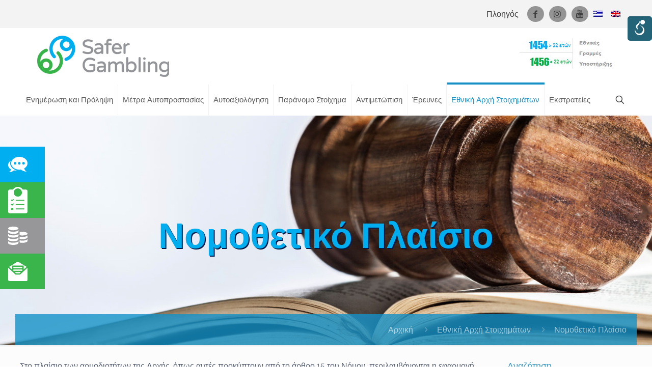

--- FILE ---
content_type: text/html; charset=UTF-8
request_url: https://safergambling.gov.cy/pii-imaste/nomothetiko-plesio/
body_size: 63254
content:
<!DOCTYPE html>
<html lang="el-GR" class="no-js " >

<head>

<meta charset="UTF-8" />
<script type="text/javascript">
/* <![CDATA[ */
var gform;gform||(document.addEventListener("gform_main_scripts_loaded",function(){gform.scriptsLoaded=!0}),document.addEventListener("gform/theme/scripts_loaded",function(){gform.themeScriptsLoaded=!0}),window.addEventListener("DOMContentLoaded",function(){gform.domLoaded=!0}),gform={domLoaded:!1,scriptsLoaded:!1,themeScriptsLoaded:!1,isFormEditor:()=>"function"==typeof InitializeEditor,callIfLoaded:function(o){return!(!gform.domLoaded||!gform.scriptsLoaded||!gform.themeScriptsLoaded&&!gform.isFormEditor()||(gform.isFormEditor()&&console.warn("The use of gform.initializeOnLoaded() is deprecated in the form editor context and will be removed in Gravity Forms 3.1."),o(),0))},initializeOnLoaded:function(o){gform.callIfLoaded(o)||(document.addEventListener("gform_main_scripts_loaded",()=>{gform.scriptsLoaded=!0,gform.callIfLoaded(o)}),document.addEventListener("gform/theme/scripts_loaded",()=>{gform.themeScriptsLoaded=!0,gform.callIfLoaded(o)}),window.addEventListener("DOMContentLoaded",()=>{gform.domLoaded=!0,gform.callIfLoaded(o)}))},hooks:{action:{},filter:{}},addAction:function(o,r,e,t){gform.addHook("action",o,r,e,t)},addFilter:function(o,r,e,t){gform.addHook("filter",o,r,e,t)},doAction:function(o){gform.doHook("action",o,arguments)},applyFilters:function(o){return gform.doHook("filter",o,arguments)},removeAction:function(o,r){gform.removeHook("action",o,r)},removeFilter:function(o,r,e){gform.removeHook("filter",o,r,e)},addHook:function(o,r,e,t,n){null==gform.hooks[o][r]&&(gform.hooks[o][r]=[]);var d=gform.hooks[o][r];null==n&&(n=r+"_"+d.length),gform.hooks[o][r].push({tag:n,callable:e,priority:t=null==t?10:t})},doHook:function(r,o,e){var t;if(e=Array.prototype.slice.call(e,1),null!=gform.hooks[r][o]&&((o=gform.hooks[r][o]).sort(function(o,r){return o.priority-r.priority}),o.forEach(function(o){"function"!=typeof(t=o.callable)&&(t=window[t]),"action"==r?t.apply(null,e):e[0]=t.apply(null,e)})),"filter"==r)return e[0]},removeHook:function(o,r,t,n){var e;null!=gform.hooks[o][r]&&(e=(e=gform.hooks[o][r]).filter(function(o,r,e){return!!(null!=n&&n!=o.tag||null!=t&&t!=o.priority)}),gform.hooks[o][r]=e)}});
/* ]]> */
</script>

<meta name="description" content="BeFirm | Best WordPress theme for firms"/>
<!-- Global site tag (gtag.js) - Google Analytics -->
<script async src="https://www.googletagmanager.com/gtag/js?id=UA-174935409-1"></script>
<script>
  window.dataLayer = window.dataLayer || [];
  function gtag(){dataLayer.push(arguments);}
  gtag('js', new Date());

  gtag('config', 'UA-174935409-1');
</script>
<!-- Google tag (gtag.js) -->
<script async src="https://www.googletagmanager.com/gtag/js?id=G-KVS4WP7CPH"></script>
<script>
  window.dataLayer = window.dataLayer || [];
  function gtag(){dataLayer.push(arguments);}
  gtag('js', new Date());

  gtag('config', 'G-KVS4WP7CPH');
</script>
<!-- Google tag (gtag.js) -->
<script async src="https://www.googletagmanager.com/gtag/js?id=G-KVS4WP7CPH"></script>
<script>
  window.dataLayer = window.dataLayer || [];
  function gtag(){dataLayer.push(arguments);}
  gtag('js', new Date());

  gtag('config', 'G-KVS4WP7CPH');
</script><title>Νομοθετικό Πλαίσιο &#8211; Safer Gambling</title>
<link data-rocket-prefetch href="https://www.googletagmanager.com" rel="dns-prefetch">
<link data-rocket-prefetch href="https://fonts.googleapis.com" rel="dns-prefetch">
<link data-rocket-prefetch href="https://static.addtoany.com" rel="dns-prefetch">
<link data-rocket-prefetch href="https://www.google.com" rel="dns-prefetch"><link rel="preload" data-rocket-preload as="image" href="https://safergambling.gov.cy/wp-content/uploads/background_nomothetiko-sxedio.jpg" fetchpriority="high">
<meta name='robots' content='max-image-preview:large' />
	<style>img:is([sizes="auto" i], [sizes^="auto," i]) { contain-intrinsic-size: 3000px 1500px }</style>
	<link rel="alternate" hreflang="el" href="https://safergambling.gov.cy/pii-imaste/nomothetiko-plesio/" />
<link rel="alternate" hreflang="en" href="https://safergambling.gov.cy/en/national-betting-authority/legal-framework/" />
<link rel="alternate" hreflang="x-default" href="https://safergambling.gov.cy/pii-imaste/nomothetiko-plesio/" />
<meta name="format-detection" content="telephone=no">
<meta name="viewport" content="width=device-width, initial-scale=1, maximum-scale=1" />
<link rel="shortcut icon" href="https://safergambling.gov.cy/wp-content/uploads/favicon_responsible_gaming.png" type="image/x-icon" />
<meta name="theme-color" content="#ffffff" media="(prefers-color-scheme: light)">
<meta name="theme-color" content="#ffffff" media="(prefers-color-scheme: dark)">
<link rel='dns-prefetch' href='//static.addtoany.com' />
<link rel='dns-prefetch' href='//www.google.com' />
<link rel='dns-prefetch' href='//fonts.googleapis.com' />
<link rel="alternate" type="application/rss+xml" title="Safer Gambling &raquo; Feed" href="https://safergambling.gov.cy/feed/" />
<script type="text/javascript">
/* <![CDATA[ */
window._wpemojiSettings = {"baseUrl":"https:\/\/s.w.org\/images\/core\/emoji\/16.0.1\/72x72\/","ext":".png","svgUrl":"https:\/\/s.w.org\/images\/core\/emoji\/16.0.1\/svg\/","svgExt":".svg","source":{"concatemoji":"https:\/\/safergambling.gov.cy\/wp-includes\/js\/wp-emoji-release.min.js?ver=6.8.3"}};
/*! This file is auto-generated */
!function(s,n){var o,i,e;function c(e){try{var t={supportTests:e,timestamp:(new Date).valueOf()};sessionStorage.setItem(o,JSON.stringify(t))}catch(e){}}function p(e,t,n){e.clearRect(0,0,e.canvas.width,e.canvas.height),e.fillText(t,0,0);var t=new Uint32Array(e.getImageData(0,0,e.canvas.width,e.canvas.height).data),a=(e.clearRect(0,0,e.canvas.width,e.canvas.height),e.fillText(n,0,0),new Uint32Array(e.getImageData(0,0,e.canvas.width,e.canvas.height).data));return t.every(function(e,t){return e===a[t]})}function u(e,t){e.clearRect(0,0,e.canvas.width,e.canvas.height),e.fillText(t,0,0);for(var n=e.getImageData(16,16,1,1),a=0;a<n.data.length;a++)if(0!==n.data[a])return!1;return!0}function f(e,t,n,a){switch(t){case"flag":return n(e,"\ud83c\udff3\ufe0f\u200d\u26a7\ufe0f","\ud83c\udff3\ufe0f\u200b\u26a7\ufe0f")?!1:!n(e,"\ud83c\udde8\ud83c\uddf6","\ud83c\udde8\u200b\ud83c\uddf6")&&!n(e,"\ud83c\udff4\udb40\udc67\udb40\udc62\udb40\udc65\udb40\udc6e\udb40\udc67\udb40\udc7f","\ud83c\udff4\u200b\udb40\udc67\u200b\udb40\udc62\u200b\udb40\udc65\u200b\udb40\udc6e\u200b\udb40\udc67\u200b\udb40\udc7f");case"emoji":return!a(e,"\ud83e\udedf")}return!1}function g(e,t,n,a){var r="undefined"!=typeof WorkerGlobalScope&&self instanceof WorkerGlobalScope?new OffscreenCanvas(300,150):s.createElement("canvas"),o=r.getContext("2d",{willReadFrequently:!0}),i=(o.textBaseline="top",o.font="600 32px Arial",{});return e.forEach(function(e){i[e]=t(o,e,n,a)}),i}function t(e){var t=s.createElement("script");t.src=e,t.defer=!0,s.head.appendChild(t)}"undefined"!=typeof Promise&&(o="wpEmojiSettingsSupports",i=["flag","emoji"],n.supports={everything:!0,everythingExceptFlag:!0},e=new Promise(function(e){s.addEventListener("DOMContentLoaded",e,{once:!0})}),new Promise(function(t){var n=function(){try{var e=JSON.parse(sessionStorage.getItem(o));if("object"==typeof e&&"number"==typeof e.timestamp&&(new Date).valueOf()<e.timestamp+604800&&"object"==typeof e.supportTests)return e.supportTests}catch(e){}return null}();if(!n){if("undefined"!=typeof Worker&&"undefined"!=typeof OffscreenCanvas&&"undefined"!=typeof URL&&URL.createObjectURL&&"undefined"!=typeof Blob)try{var e="postMessage("+g.toString()+"("+[JSON.stringify(i),f.toString(),p.toString(),u.toString()].join(",")+"));",a=new Blob([e],{type:"text/javascript"}),r=new Worker(URL.createObjectURL(a),{name:"wpTestEmojiSupports"});return void(r.onmessage=function(e){c(n=e.data),r.terminate(),t(n)})}catch(e){}c(n=g(i,f,p,u))}t(n)}).then(function(e){for(var t in e)n.supports[t]=e[t],n.supports.everything=n.supports.everything&&n.supports[t],"flag"!==t&&(n.supports.everythingExceptFlag=n.supports.everythingExceptFlag&&n.supports[t]);n.supports.everythingExceptFlag=n.supports.everythingExceptFlag&&!n.supports.flag,n.DOMReady=!1,n.readyCallback=function(){n.DOMReady=!0}}).then(function(){return e}).then(function(){var e;n.supports.everything||(n.readyCallback(),(e=n.source||{}).concatemoji?t(e.concatemoji):e.wpemoji&&e.twemoji&&(t(e.twemoji),t(e.wpemoji)))}))}((window,document),window._wpemojiSettings);
/* ]]> */
</script>
<link rel='stylesheet' id='la-icon-maneger-style-css' href='https://safergambling.gov.cy/wp-content/uploads/la_icon_sets/style.min.css?ver=6.8.3' type='text/css' media='all' />
<style id='wp-emoji-styles-inline-css' type='text/css'>

	img.wp-smiley, img.emoji {
		display: inline !important;
		border: none !important;
		box-shadow: none !important;
		height: 1em !important;
		width: 1em !important;
		margin: 0 0.07em !important;
		vertical-align: -0.1em !important;
		background: none !important;
		padding: 0 !important;
	}
</style>
<link rel='stylesheet' id='wp-block-library-css' href='https://safergambling.gov.cy/wp-includes/css/dist/block-library/style.min.css?ver=6.8.3' type='text/css' media='all' />
<style id='classic-theme-styles-inline-css' type='text/css'>
/*! This file is auto-generated */
.wp-block-button__link{color:#fff;background-color:#32373c;border-radius:9999px;box-shadow:none;text-decoration:none;padding:calc(.667em + 2px) calc(1.333em + 2px);font-size:1.125em}.wp-block-file__button{background:#32373c;color:#fff;text-decoration:none}
</style>
<link rel='stylesheet' id='wp-components-css' href='https://safergambling.gov.cy/wp-includes/css/dist/components/style.min.css?ver=6.8.3' type='text/css' media='all' />
<link rel='stylesheet' id='wp-preferences-css' href='https://safergambling.gov.cy/wp-includes/css/dist/preferences/style.min.css?ver=6.8.3' type='text/css' media='all' />
<link rel='stylesheet' id='wp-block-editor-css' href='https://safergambling.gov.cy/wp-includes/css/dist/block-editor/style.min.css?ver=6.8.3' type='text/css' media='all' />
<link rel='stylesheet' id='popup-maker-block-library-style-css' href='https://safergambling.gov.cy/wp-content/plugins/popup-maker/dist/packages/block-library-style.css?ver=dbea705cfafe089d65f1' type='text/css' media='all' />
<style id='global-styles-inline-css' type='text/css'>
:root{--wp--preset--aspect-ratio--square: 1;--wp--preset--aspect-ratio--4-3: 4/3;--wp--preset--aspect-ratio--3-4: 3/4;--wp--preset--aspect-ratio--3-2: 3/2;--wp--preset--aspect-ratio--2-3: 2/3;--wp--preset--aspect-ratio--16-9: 16/9;--wp--preset--aspect-ratio--9-16: 9/16;--wp--preset--color--black: #000000;--wp--preset--color--cyan-bluish-gray: #abb8c3;--wp--preset--color--white: #ffffff;--wp--preset--color--pale-pink: #f78da7;--wp--preset--color--vivid-red: #cf2e2e;--wp--preset--color--luminous-vivid-orange: #ff6900;--wp--preset--color--luminous-vivid-amber: #fcb900;--wp--preset--color--light-green-cyan: #7bdcb5;--wp--preset--color--vivid-green-cyan: #00d084;--wp--preset--color--pale-cyan-blue: #8ed1fc;--wp--preset--color--vivid-cyan-blue: #0693e3;--wp--preset--color--vivid-purple: #9b51e0;--wp--preset--gradient--vivid-cyan-blue-to-vivid-purple: linear-gradient(135deg,rgba(6,147,227,1) 0%,rgb(155,81,224) 100%);--wp--preset--gradient--light-green-cyan-to-vivid-green-cyan: linear-gradient(135deg,rgb(122,220,180) 0%,rgb(0,208,130) 100%);--wp--preset--gradient--luminous-vivid-amber-to-luminous-vivid-orange: linear-gradient(135deg,rgba(252,185,0,1) 0%,rgba(255,105,0,1) 100%);--wp--preset--gradient--luminous-vivid-orange-to-vivid-red: linear-gradient(135deg,rgba(255,105,0,1) 0%,rgb(207,46,46) 100%);--wp--preset--gradient--very-light-gray-to-cyan-bluish-gray: linear-gradient(135deg,rgb(238,238,238) 0%,rgb(169,184,195) 100%);--wp--preset--gradient--cool-to-warm-spectrum: linear-gradient(135deg,rgb(74,234,220) 0%,rgb(151,120,209) 20%,rgb(207,42,186) 40%,rgb(238,44,130) 60%,rgb(251,105,98) 80%,rgb(254,248,76) 100%);--wp--preset--gradient--blush-light-purple: linear-gradient(135deg,rgb(255,206,236) 0%,rgb(152,150,240) 100%);--wp--preset--gradient--blush-bordeaux: linear-gradient(135deg,rgb(254,205,165) 0%,rgb(254,45,45) 50%,rgb(107,0,62) 100%);--wp--preset--gradient--luminous-dusk: linear-gradient(135deg,rgb(255,203,112) 0%,rgb(199,81,192) 50%,rgb(65,88,208) 100%);--wp--preset--gradient--pale-ocean: linear-gradient(135deg,rgb(255,245,203) 0%,rgb(182,227,212) 50%,rgb(51,167,181) 100%);--wp--preset--gradient--electric-grass: linear-gradient(135deg,rgb(202,248,128) 0%,rgb(113,206,126) 100%);--wp--preset--gradient--midnight: linear-gradient(135deg,rgb(2,3,129) 0%,rgb(40,116,252) 100%);--wp--preset--font-size--small: 13px;--wp--preset--font-size--medium: 20px;--wp--preset--font-size--large: 36px;--wp--preset--font-size--x-large: 42px;--wp--preset--spacing--20: 0.44rem;--wp--preset--spacing--30: 0.67rem;--wp--preset--spacing--40: 1rem;--wp--preset--spacing--50: 1.5rem;--wp--preset--spacing--60: 2.25rem;--wp--preset--spacing--70: 3.38rem;--wp--preset--spacing--80: 5.06rem;--wp--preset--shadow--natural: 6px 6px 9px rgba(0, 0, 0, 0.2);--wp--preset--shadow--deep: 12px 12px 50px rgba(0, 0, 0, 0.4);--wp--preset--shadow--sharp: 6px 6px 0px rgba(0, 0, 0, 0.2);--wp--preset--shadow--outlined: 6px 6px 0px -3px rgba(255, 255, 255, 1), 6px 6px rgba(0, 0, 0, 1);--wp--preset--shadow--crisp: 6px 6px 0px rgba(0, 0, 0, 1);}:where(.is-layout-flex){gap: 0.5em;}:where(.is-layout-grid){gap: 0.5em;}body .is-layout-flex{display: flex;}.is-layout-flex{flex-wrap: wrap;align-items: center;}.is-layout-flex > :is(*, div){margin: 0;}body .is-layout-grid{display: grid;}.is-layout-grid > :is(*, div){margin: 0;}:where(.wp-block-columns.is-layout-flex){gap: 2em;}:where(.wp-block-columns.is-layout-grid){gap: 2em;}:where(.wp-block-post-template.is-layout-flex){gap: 1.25em;}:where(.wp-block-post-template.is-layout-grid){gap: 1.25em;}.has-black-color{color: var(--wp--preset--color--black) !important;}.has-cyan-bluish-gray-color{color: var(--wp--preset--color--cyan-bluish-gray) !important;}.has-white-color{color: var(--wp--preset--color--white) !important;}.has-pale-pink-color{color: var(--wp--preset--color--pale-pink) !important;}.has-vivid-red-color{color: var(--wp--preset--color--vivid-red) !important;}.has-luminous-vivid-orange-color{color: var(--wp--preset--color--luminous-vivid-orange) !important;}.has-luminous-vivid-amber-color{color: var(--wp--preset--color--luminous-vivid-amber) !important;}.has-light-green-cyan-color{color: var(--wp--preset--color--light-green-cyan) !important;}.has-vivid-green-cyan-color{color: var(--wp--preset--color--vivid-green-cyan) !important;}.has-pale-cyan-blue-color{color: var(--wp--preset--color--pale-cyan-blue) !important;}.has-vivid-cyan-blue-color{color: var(--wp--preset--color--vivid-cyan-blue) !important;}.has-vivid-purple-color{color: var(--wp--preset--color--vivid-purple) !important;}.has-black-background-color{background-color: var(--wp--preset--color--black) !important;}.has-cyan-bluish-gray-background-color{background-color: var(--wp--preset--color--cyan-bluish-gray) !important;}.has-white-background-color{background-color: var(--wp--preset--color--white) !important;}.has-pale-pink-background-color{background-color: var(--wp--preset--color--pale-pink) !important;}.has-vivid-red-background-color{background-color: var(--wp--preset--color--vivid-red) !important;}.has-luminous-vivid-orange-background-color{background-color: var(--wp--preset--color--luminous-vivid-orange) !important;}.has-luminous-vivid-amber-background-color{background-color: var(--wp--preset--color--luminous-vivid-amber) !important;}.has-light-green-cyan-background-color{background-color: var(--wp--preset--color--light-green-cyan) !important;}.has-vivid-green-cyan-background-color{background-color: var(--wp--preset--color--vivid-green-cyan) !important;}.has-pale-cyan-blue-background-color{background-color: var(--wp--preset--color--pale-cyan-blue) !important;}.has-vivid-cyan-blue-background-color{background-color: var(--wp--preset--color--vivid-cyan-blue) !important;}.has-vivid-purple-background-color{background-color: var(--wp--preset--color--vivid-purple) !important;}.has-black-border-color{border-color: var(--wp--preset--color--black) !important;}.has-cyan-bluish-gray-border-color{border-color: var(--wp--preset--color--cyan-bluish-gray) !important;}.has-white-border-color{border-color: var(--wp--preset--color--white) !important;}.has-pale-pink-border-color{border-color: var(--wp--preset--color--pale-pink) !important;}.has-vivid-red-border-color{border-color: var(--wp--preset--color--vivid-red) !important;}.has-luminous-vivid-orange-border-color{border-color: var(--wp--preset--color--luminous-vivid-orange) !important;}.has-luminous-vivid-amber-border-color{border-color: var(--wp--preset--color--luminous-vivid-amber) !important;}.has-light-green-cyan-border-color{border-color: var(--wp--preset--color--light-green-cyan) !important;}.has-vivid-green-cyan-border-color{border-color: var(--wp--preset--color--vivid-green-cyan) !important;}.has-pale-cyan-blue-border-color{border-color: var(--wp--preset--color--pale-cyan-blue) !important;}.has-vivid-cyan-blue-border-color{border-color: var(--wp--preset--color--vivid-cyan-blue) !important;}.has-vivid-purple-border-color{border-color: var(--wp--preset--color--vivid-purple) !important;}.has-vivid-cyan-blue-to-vivid-purple-gradient-background{background: var(--wp--preset--gradient--vivid-cyan-blue-to-vivid-purple) !important;}.has-light-green-cyan-to-vivid-green-cyan-gradient-background{background: var(--wp--preset--gradient--light-green-cyan-to-vivid-green-cyan) !important;}.has-luminous-vivid-amber-to-luminous-vivid-orange-gradient-background{background: var(--wp--preset--gradient--luminous-vivid-amber-to-luminous-vivid-orange) !important;}.has-luminous-vivid-orange-to-vivid-red-gradient-background{background: var(--wp--preset--gradient--luminous-vivid-orange-to-vivid-red) !important;}.has-very-light-gray-to-cyan-bluish-gray-gradient-background{background: var(--wp--preset--gradient--very-light-gray-to-cyan-bluish-gray) !important;}.has-cool-to-warm-spectrum-gradient-background{background: var(--wp--preset--gradient--cool-to-warm-spectrum) !important;}.has-blush-light-purple-gradient-background{background: var(--wp--preset--gradient--blush-light-purple) !important;}.has-blush-bordeaux-gradient-background{background: var(--wp--preset--gradient--blush-bordeaux) !important;}.has-luminous-dusk-gradient-background{background: var(--wp--preset--gradient--luminous-dusk) !important;}.has-pale-ocean-gradient-background{background: var(--wp--preset--gradient--pale-ocean) !important;}.has-electric-grass-gradient-background{background: var(--wp--preset--gradient--electric-grass) !important;}.has-midnight-gradient-background{background: var(--wp--preset--gradient--midnight) !important;}.has-small-font-size{font-size: var(--wp--preset--font-size--small) !important;}.has-medium-font-size{font-size: var(--wp--preset--font-size--medium) !important;}.has-large-font-size{font-size: var(--wp--preset--font-size--large) !important;}.has-x-large-font-size{font-size: var(--wp--preset--font-size--x-large) !important;}
:where(.wp-block-post-template.is-layout-flex){gap: 1.25em;}:where(.wp-block-post-template.is-layout-grid){gap: 1.25em;}
:where(.wp-block-columns.is-layout-flex){gap: 2em;}:where(.wp-block-columns.is-layout-grid){gap: 2em;}
:root :where(.wp-block-pullquote){font-size: 1.5em;line-height: 1.6;}
</style>
<link rel='stylesheet' id='nks_cc_styles-css' href='https://safergambling.gov.cy/wp-content/plugins/NKS-custom/css/public.min.css?ver=6.8.3' type='text/css' media='all' />
<link rel='stylesheet' id='gg-lcl-skin-css' href='https://safergambling.gov.cy/wp-content/plugins/global-gallery/js/lightboxes/lc-lightbox/skins/minimal.css?ver=8.0.11' type='text/css' media='all' />
<link rel='stylesheet' id='gg-lightbox-css-css' href='https://safergambling.gov.cy/wp-content/plugins/global-gallery/js/lightboxes/lc-lightbox/css/lc_lightbox.min.css?ver=6.8.3' type='text/css' media='all' />
<link rel='stylesheet' id='page-list-style-css' href='https://safergambling.gov.cy/wp-content/plugins/page-list/css/page-list.css?ver=5.9' type='text/css' media='all' />
<link rel='stylesheet' id='wahpro-front-styles-css' href='https://safergambling.gov.cy/wp-content/plugins/wp-accessibility-helper-pro/assets/css/wp-accessibility-helper.min.css?ver=0.1.8.7' type='text/css' media='all' />
<style id='wahpro-front-styles-inline-css' type='text/css'>
body #wp_access_helper_container button.aicon_link { top: 32px !important}body #wp_access_helper_container button.aicon_link { right: 210px !important}
</style>
<link rel='stylesheet' id='wpml-legacy-horizontal-list-0-css' href='https://safergambling.gov.cy/wp-content/plugins/sitepress-multilingual-cms/templates/language-switchers/legacy-list-horizontal/style.min.css?ver=1' type='text/css' media='all' />
<link rel='stylesheet' id='wpml-menu-item-0-css' href='https://safergambling.gov.cy/wp-content/plugins/sitepress-multilingual-cms/templates/language-switchers/menu-item/style.min.css?ver=1' type='text/css' media='all' />
<link rel='stylesheet' id='mfn-be-css' href='https://safergambling.gov.cy/wp-content/themes/betheme/css/be.css?ver=26.8.5' type='text/css' media='all' />
<link rel='stylesheet' id='mfn-animations-css' href='https://safergambling.gov.cy/wp-content/themes/betheme/assets/animations/animations.min.css?ver=26.8.5' type='text/css' media='all' />
<link rel='stylesheet' id='mfn-font-awesome-css' href='https://safergambling.gov.cy/wp-content/themes/betheme/fonts/fontawesome/fontawesome.css?ver=26.8.5' type='text/css' media='all' />
<link rel='stylesheet' id='mfn-jplayer-css' href='https://safergambling.gov.cy/wp-content/themes/betheme/assets/jplayer/css/jplayer.blue.monday.min.css?ver=26.8.5' type='text/css' media='all' />
<link rel='stylesheet' id='mfn-responsive-css' href='https://safergambling.gov.cy/wp-content/themes/betheme/css/responsive.css?ver=26.8.5' type='text/css' media='all' />
<link rel='stylesheet' id='mfn-fonts-css' href='https://fonts.googleapis.com/css?family=Raleway%3A1%2C200%2C300%2C400%2C400italic%2C700%2C700italic%2C900%7CBiryani%3A1%2C200%2C300%2C400%2C400italic%2C700%2C700italic%2C900&#038;display=swap&#038;ver=6.8.3' type='text/css' media='all' />
<link rel='stylesheet' id='popup-maker-site-css' href='//safergambling.gov.cy/wp-content/uploads/pum/pum-site-styles.css?generated=1756109758&#038;ver=1.21.5' type='text/css' media='all' />
<link rel='stylesheet' id='addtoany-css' href='https://safergambling.gov.cy/wp-content/plugins/add-to-any/addtoany.min.css?ver=1.16' type='text/css' media='all' />
<style id='mfn-dynamic-inline-css' type='text/css'>
html{background-image:url(https://safergambling.gov.cy/wp-content/uploads/background.jpg);background-repeat:no-repeat;background-position:center;background-attachment:fixed;background-size:cover}#Subheader{background-image:url(https://safergambling.gov.cy/wp-content/uploads/background_nomothetiko-sxedio.jpg);background-repeat:no-repeat;background-position:center top}
html{background-color:#151A2D}#Wrapper,#Content,.mfn-popup .mfn-popup-content,.mfn-off-canvas-sidebar .mfn-off-canvas-content-wrapper,.mfn-cart-holder,.mfn-header-login,#Top_bar .search_wrapper,#Top_bar .top_bar_right .mfn-live-search-box,.column_livesearch .mfn-live-search-wrapper,.column_livesearch .mfn-live-search-box{background-color:#FCFCFC}.layout-boxed.mfn-bebuilder-header.mfn-ui #Wrapper .mfn-only-sample-content{background-color:#FCFCFC}body:not(.template-slider) #Header{min-height:0px}body.header-below:not(.template-slider) #Header{padding-top:0px}#Subheader{padding:200px 0 0}#Footer .widgets_wrapper{padding:40px 0 0 0}body,button,span.date_label,.timeline_items li h3 span,input[type="submit"],input[type="reset"],input[type="button"],input[type="date"],input[type="text"],input[type="password"],input[type="tel"],input[type="email"],textarea,select,.offer_li .title h3,.mfn-menu-item-megamenu{font-family:"Raleway",-apple-system,BlinkMacSystemFont,"Segoe UI",Roboto,Oxygen-Sans,Ubuntu,Cantarell,"Helvetica Neue",sans-serif}#menu > ul > li > a,a.action_button,#overlay-menu ul li a{font-family:"Raleway",-apple-system,BlinkMacSystemFont,"Segoe UI",Roboto,Oxygen-Sans,Ubuntu,Cantarell,"Helvetica Neue",sans-serif}#Subheader .title{font-family:"Raleway",-apple-system,BlinkMacSystemFont,"Segoe UI",Roboto,Oxygen-Sans,Ubuntu,Cantarell,"Helvetica Neue",sans-serif}h1,h2,h3,h4,.text-logo #logo{font-family:"Raleway",-apple-system,BlinkMacSystemFont,"Segoe UI",Roboto,Oxygen-Sans,Ubuntu,Cantarell,"Helvetica Neue",sans-serif}h5,h6{font-family:"Raleway",-apple-system,BlinkMacSystemFont,"Segoe UI",Roboto,Oxygen-Sans,Ubuntu,Cantarell,"Helvetica Neue",sans-serif}blockquote{font-family:"Raleway",-apple-system,BlinkMacSystemFont,"Segoe UI",Roboto,Oxygen-Sans,Ubuntu,Cantarell,"Helvetica Neue",sans-serif}.chart_box .chart .num,.counter .desc_wrapper .number-wrapper,.how_it_works .image .number,.pricing-box .plan-header .price,.quick_fact .number-wrapper,.woocommerce .product div.entry-summary .price{font-family:"Biryani",-apple-system,BlinkMacSystemFont,"Segoe UI",Roboto,Oxygen-Sans,Ubuntu,Cantarell,"Helvetica Neue",sans-serif}body,.mfn-menu-item-megamenu{font-size:16px;line-height:21px;font-weight:400;letter-spacing:0px}.big{font-size:16px;line-height:28px;font-weight:400;letter-spacing:0px}#menu > ul > li > a,a.action_button,#overlay-menu ul li a{font-size:15px;font-weight:400;letter-spacing:0px}#overlay-menu ul li a{line-height:22.5px}#Subheader .title{font-size:70px;line-height:70px;font-weight:900;letter-spacing:0px}h1,.text-logo #logo{font-size:70px;line-height:70px;font-weight:900;letter-spacing:0px}h2{font-size:42px;line-height:42px;font-weight:700;letter-spacing:0px}h3,.woocommerce ul.products li.product h3,.woocommerce #customer_login h2{font-size:27px;line-height:29px;font-weight:400;letter-spacing:0px}h4,.woocommerce .woocommerce-order-details__title,.woocommerce .wc-bacs-bank-details-heading,.woocommerce .woocommerce-customer-details h2{font-size:21px;line-height:27px;font-weight:400;letter-spacing:0px}h5{font-size:15px;line-height:19px;font-weight:400;letter-spacing:0px}h6{font-size:13px;line-height:19px;font-weight:400;letter-spacing:0px}#Intro .intro-title{font-size:70px;line-height:70px;font-weight:400;letter-spacing:0px}@media only screen and (min-width:768px) and (max-width:959px){body,.mfn-menu-item-megamenu{font-size:14px;line-height:19px;font-weight:400;letter-spacing:0px}.big{font-size:14px;line-height:24px;font-weight:400;letter-spacing:0px}#menu > ul > li > a,a.action_button,#overlay-menu ul li a{font-size:13px;font-weight:400;letter-spacing:0px}#overlay-menu ul li a{line-height:19.5px}#Subheader .title{font-size:60px;line-height:60px;font-weight:900;letter-spacing:0px}h1,.text-logo #logo{font-size:60px;line-height:60px;font-weight:900;letter-spacing:0px}h2{font-size:36px;line-height:36px;font-weight:700;letter-spacing:0px}h3,.woocommerce ul.products li.product h3,.woocommerce #customer_login h2{font-size:23px;line-height:25px;font-weight:400;letter-spacing:0px}h4,.woocommerce .woocommerce-order-details__title,.woocommerce .wc-bacs-bank-details-heading,.woocommerce .woocommerce-customer-details h2{font-size:18px;line-height:23px;font-weight:400;letter-spacing:0px}h5{font-size:13px;line-height:19px;font-weight:400;letter-spacing:0px}h6{font-size:13px;line-height:19px;font-weight:400;letter-spacing:0px}#Intro .intro-title{font-size:60px;line-height:60px;font-weight:400;letter-spacing:0px}blockquote{font-size:15px}.chart_box .chart .num{font-size:45px;line-height:45px}.counter .desc_wrapper .number-wrapper{font-size:45px;line-height:45px}.counter .desc_wrapper .title{font-size:14px;line-height:18px}.faq .question .title{font-size:14px}.fancy_heading .title{font-size:38px;line-height:38px}.offer .offer_li .desc_wrapper .title h3{font-size:32px;line-height:32px}.offer_thumb_ul li.offer_thumb_li .desc_wrapper .title h3{font-size:32px;line-height:32px}.pricing-box .plan-header h2{font-size:27px;line-height:27px}.pricing-box .plan-header .price > span{font-size:40px;line-height:40px}.pricing-box .plan-header .price sup.currency{font-size:18px;line-height:18px}.pricing-box .plan-header .price sup.period{font-size:14px;line-height:14px}.quick_fact .number-wrapper{font-size:80px;line-height:80px}.trailer_box .desc h2{font-size:27px;line-height:27px}.widget > h3{font-size:17px;line-height:20px}}@media only screen and (min-width:480px) and (max-width:767px){body,.mfn-menu-item-megamenu{font-size:13px;line-height:19px;font-weight:400;letter-spacing:0px}.big{font-size:13px;line-height:21px;font-weight:400;letter-spacing:0px}#menu > ul > li > a,a.action_button,#overlay-menu ul li a{font-size:13px;font-weight:400;letter-spacing:0px}#overlay-menu ul li a{line-height:19.5px}#Subheader .title{font-size:53px;line-height:53px;font-weight:900;letter-spacing:0px}h1,.text-logo #logo{font-size:53px;line-height:53px;font-weight:900;letter-spacing:0px}h2{font-size:32px;line-height:32px;font-weight:700;letter-spacing:0px}h3,.woocommerce ul.products li.product h3,.woocommerce #customer_login h2{font-size:20px;line-height:22px;font-weight:400;letter-spacing:0px}h4,.woocommerce .woocommerce-order-details__title,.woocommerce .wc-bacs-bank-details-heading,.woocommerce .woocommerce-customer-details h2{font-size:16px;line-height:20px;font-weight:400;letter-spacing:0px}h5{font-size:13px;line-height:19px;font-weight:400;letter-spacing:0px}h6{font-size:13px;line-height:19px;font-weight:400;letter-spacing:0px}#Intro .intro-title{font-size:53px;line-height:53px;font-weight:400;letter-spacing:0px}blockquote{font-size:14px}.chart_box .chart .num{font-size:40px;line-height:40px}.counter .desc_wrapper .number-wrapper{font-size:40px;line-height:40px}.counter .desc_wrapper .title{font-size:13px;line-height:16px}.faq .question .title{font-size:13px}.fancy_heading .title{font-size:34px;line-height:34px}.offer .offer_li .desc_wrapper .title h3{font-size:28px;line-height:28px}.offer_thumb_ul li.offer_thumb_li .desc_wrapper .title h3{font-size:28px;line-height:28px}.pricing-box .plan-header h2{font-size:24px;line-height:24px}.pricing-box .plan-header .price > span{font-size:34px;line-height:34px}.pricing-box .plan-header .price sup.currency{font-size:16px;line-height:16px}.pricing-box .plan-header .price sup.period{font-size:13px;line-height:13px}.quick_fact .number-wrapper{font-size:70px;line-height:70px}.trailer_box .desc h2{font-size:24px;line-height:24px}.widget > h3{font-size:16px;line-height:19px}}@media only screen and (max-width:479px){body,.mfn-menu-item-megamenu{font-size:13px;line-height:19px;font-weight:400;letter-spacing:0px}.big{font-size:13px;line-height:19px;font-weight:400;letter-spacing:0px}#menu > ul > li > a,a.action_button,#overlay-menu ul li a{font-size:13px;font-weight:400;letter-spacing:0px}#overlay-menu ul li a{line-height:19.5px}#Subheader .title{font-size:42px;line-height:42px;font-weight:900;letter-spacing:0px}h1,.text-logo #logo{font-size:42px;line-height:42px;font-weight:900;letter-spacing:0px}h2{font-size:25px;line-height:25px;font-weight:700;letter-spacing:0px}h3,.woocommerce ul.products li.product h3,.woocommerce #customer_login h2{font-size:16px;line-height:19px;font-weight:400;letter-spacing:0px}h4,.woocommerce .woocommerce-order-details__title,.woocommerce .wc-bacs-bank-details-heading,.woocommerce .woocommerce-customer-details h2{font-size:13px;line-height:19px;font-weight:400;letter-spacing:0px}h5{font-size:13px;line-height:19px;font-weight:400;letter-spacing:0px}h6{font-size:13px;line-height:19px;font-weight:400;letter-spacing:0px}#Intro .intro-title{font-size:42px;line-height:42px;font-weight:400;letter-spacing:0px}blockquote{font-size:13px}.chart_box .chart .num{font-size:35px;line-height:35px}.counter .desc_wrapper .number-wrapper{font-size:35px;line-height:35px}.counter .desc_wrapper .title{font-size:13px;line-height:26px}.faq .question .title{font-size:13px}.fancy_heading .title{font-size:30px;line-height:30px}.offer .offer_li .desc_wrapper .title h3{font-size:26px;line-height:26px}.offer_thumb_ul li.offer_thumb_li .desc_wrapper .title h3{font-size:26px;line-height:26px}.pricing-box .plan-header h2{font-size:21px;line-height:21px}.pricing-box .plan-header .price > span{font-size:32px;line-height:32px}.pricing-box .plan-header .price sup.currency{font-size:14px;line-height:14px}.pricing-box .plan-header .price sup.period{font-size:13px;line-height:13px}.quick_fact .number-wrapper{font-size:60px;line-height:60px}.trailer_box .desc h2{font-size:21px;line-height:21px}.widget > h3{font-size:15px;line-height:18px}}.with_aside .sidebar.columns{width:23%}.with_aside .sections_group{width:77%}.aside_both .sidebar.columns{width:18%}.aside_both .sidebar.sidebar-1{margin-left:-82%}.aside_both .sections_group{width:64%;margin-left:18%}@media only screen and (min-width:1240px){#Wrapper,.with_aside .content_wrapper{max-width:1240px}body.layout-boxed.mfn-header-scrolled .mfn-header-tmpl.mfn-sticky-layout-width{max-width:1240px;left:0;right:0;margin-left:auto;margin-right:auto}body.layout-boxed:not(.mfn-header-scrolled) .mfn-header-tmpl.mfn-header-layout-width,body.layout-boxed .mfn-header-tmpl.mfn-header-layout-width:not(.mfn-hasSticky){max-width:1240px;left:0;right:0;margin-left:auto;margin-right:auto}body.layout-boxed.mfn-bebuilder-header.mfn-ui .mfn-only-sample-content{max-width:1240px;margin-left:auto;margin-right:auto}.section_wrapper,.container{max-width:1220px}.layout-boxed.header-boxed #Top_bar.is-sticky{max-width:1240px}}@media only screen and (max-width:767px){.content_wrapper .section_wrapper,.container,.four.columns .widget-area{max-width:550px !important}}  .button-default .button,.button-flat .button,.button-round .button{background-color:#a0ce4e;color:#00aeec}.button-stroke .button{border-color:#a0ce4e;color:#00aeec}.button-stroke .button:hover{background-color:#a0ce4e;color:#fff}.button-default .button_theme,.button-default button,.button-default input[type="button"],.button-default input[type="reset"],.button-default input[type="submit"],.button-flat .button_theme,.button-flat button,.button-flat input[type="button"],.button-flat input[type="reset"],.button-flat input[type="submit"],.button-round .button_theme,.button-round button,.button-round input[type="button"],.button-round input[type="reset"],.button-round input[type="submit"],.woocommerce #respond input#submit,.woocommerce a.button:not(.default),.woocommerce button.button,.woocommerce input.button,.woocommerce #respond input#submit:hover,.woocommerce a.button:hover,.woocommerce button.button:hover,.woocommerce input.button:hover{color:#ffffff}.button-default #respond input#submit.alt.disabled,.button-default #respond input#submit.alt.disabled:hover,.button-default #respond input#submit.alt:disabled,.button-default #respond input#submit.alt:disabled:hover,.button-default #respond input#submit.alt:disabled[disabled],.button-default #respond input#submit.alt:disabled[disabled]:hover,.button-default a.button.alt.disabled,.button-default a.button.alt.disabled:hover,.button-default a.button.alt:disabled,.button-default a.button.alt:disabled:hover,.button-default a.button.alt:disabled[disabled],.button-default a.button.alt:disabled[disabled]:hover,.button-default button.button.alt.disabled,.button-default button.button.alt.disabled:hover,.button-default button.button.alt:disabled,.button-default button.button.alt:disabled:hover,.button-default button.button.alt:disabled[disabled],.button-default button.button.alt:disabled[disabled]:hover,.button-default input.button.alt.disabled,.button-default input.button.alt.disabled:hover,.button-default input.button.alt:disabled,.button-default input.button.alt:disabled:hover,.button-default input.button.alt:disabled[disabled],.button-default input.button.alt:disabled[disabled]:hover,.button-default #respond input#submit.alt,.button-default a.button.alt,.button-default button.button.alt,.button-default input.button.alt,.button-default #respond input#submit.alt:hover,.button-default a.button.alt:hover,.button-default button.button.alt:hover,.button-default input.button.alt:hover,.button-flat #respond input#submit.alt.disabled,.button-flat #respond input#submit.alt.disabled:hover,.button-flat #respond input#submit.alt:disabled,.button-flat #respond input#submit.alt:disabled:hover,.button-flat #respond input#submit.alt:disabled[disabled],.button-flat #respond input#submit.alt:disabled[disabled]:hover,.button-flat a.button.alt.disabled,.button-flat a.button.alt.disabled:hover,.button-flat a.button.alt:disabled,.button-flat a.button.alt:disabled:hover,.button-flat a.button.alt:disabled[disabled],.button-flat a.button.alt:disabled[disabled]:hover,.button-flat button.button.alt.disabled,.button-flat button.button.alt.disabled:hover,.button-flat button.button.alt:disabled,.button-flat button.button.alt:disabled:hover,.button-flat button.button.alt:disabled[disabled],.button-flat button.button.alt:disabled[disabled]:hover,.button-flat input.button.alt.disabled,.button-flat input.button.alt.disabled:hover,.button-flat input.button.alt:disabled,.button-flat input.button.alt:disabled:hover,.button-flat input.button.alt:disabled[disabled],.button-flat input.button.alt:disabled[disabled]:hover,.button-flat #respond input#submit.alt,.button-flat a.button.alt,.button-flat button.button.alt,.button-flat input.button.alt,.button-flat #respond input#submit.alt:hover,.button-flat a.button.alt:hover,.button-flat button.button.alt:hover,.button-flat input.button.alt:hover,.button-round #respond input#submit.alt.disabled,.button-round #respond input#submit.alt.disabled:hover,.button-round #respond input#submit.alt:disabled,.button-round #respond input#submit.alt:disabled:hover,.button-round #respond input#submit.alt:disabled[disabled],.button-round #respond input#submit.alt:disabled[disabled]:hover,.button-round a.button.alt.disabled,.button-round a.button.alt.disabled:hover,.button-round a.button.alt:disabled,.button-round a.button.alt:disabled:hover,.button-round a.button.alt:disabled[disabled],.button-round a.button.alt:disabled[disabled]:hover,.button-round button.button.alt.disabled,.button-round button.button.alt.disabled:hover,.button-round button.button.alt:disabled,.button-round button.button.alt:disabled:hover,.button-round button.button.alt:disabled[disabled],.button-round button.button.alt:disabled[disabled]:hover,.button-round input.button.alt.disabled,.button-round input.button.alt.disabled:hover,.button-round input.button.alt:disabled,.button-round input.button.alt:disabled:hover,.button-round input.button.alt:disabled[disabled],.button-round input.button.alt:disabled[disabled]:hover,.button-round #respond input#submit.alt,.button-round a.button.alt,.button-round button.button.alt,.button-round input.button.alt,.button-round #respond input#submit.alt:hover,.button-round a.button.alt:hover,.button-round button.button.alt:hover,.button-round input.button.alt:hover{background-color:#00aeec;color:#ffffff}.button-stroke.woocommerce a.button:not(.default),.button-stroke .woocommerce a.button:not(.default),.button-stroke #respond input#submit.alt.disabled,.button-stroke #respond input#submit.alt.disabled:hover,.button-stroke #respond input#submit.alt:disabled,.button-stroke #respond input#submit.alt:disabled:hover,.button-stroke #respond input#submit.alt:disabled[disabled],.button-stroke #respond input#submit.alt:disabled[disabled]:hover,.button-stroke a.button.alt.disabled,.button-stroke a.button.alt.disabled:hover,.button-stroke a.button.alt:disabled,.button-stroke a.button.alt:disabled:hover,.button-stroke a.button.alt:disabled[disabled],.button-stroke a.button.alt:disabled[disabled]:hover,.button-stroke button.button.alt.disabled,.button-stroke button.button.alt.disabled:hover,.button-stroke button.button.alt:disabled,.button-stroke button.button.alt:disabled:hover,.button-stroke button.button.alt:disabled[disabled],.button-stroke button.button.alt:disabled[disabled]:hover,.button-stroke input.button.alt.disabled,.button-stroke input.button.alt.disabled:hover,.button-stroke input.button.alt:disabled,.button-stroke input.button.alt:disabled:hover,.button-stroke input.button.alt:disabled[disabled],.button-stroke input.button.alt:disabled[disabled]:hover,.button-stroke #respond input#submit.alt,.button-stroke a.button.alt,.button-stroke button.button.alt,.button-stroke input.button.alt{border-color:#00aeec;background:none;color:#00aeec}.button-stroke.woocommerce a.button:not(.default):hover,.button-stroke .woocommerce a.button:not(.default):hover,.button-stroke #respond input#submit.alt:hover,.button-stroke a.button.alt:hover,.button-stroke button.button.alt:hover,.button-stroke input.button.alt:hover,.button-stroke a.action_button:hover{background-color:#00aeec;color:#ffffff}.action_button,.action_button:hover{background-color:#f7f7f7;color:#747474}.button-stroke a.action_button{border-color:#f7f7f7}.footer_button{color:#65666C!important;background-color:transparent;box-shadow:none!important}.footer_button:after{display:none!important}.button-custom.woocommerce .button,.button-custom .button,.button-custom .action_button,.button-custom .footer_button,.button-custom button,.button-custom button.button,.button-custom input[type="button"],.button-custom input[type="reset"],.button-custom input[type="submit"],.button-custom .woocommerce #respond input#submit,.button-custom .woocommerce a.button,.button-custom .woocommerce button.button,.button-custom .woocommerce input.button{font-family:Roboto;font-size:14px;line-height:14px;font-weight:400;letter-spacing:0px;padding:12px 20px 12px 20px;border-width:0px;border-radius:0px}body.button-custom .button{color:#626262;background-color:#dbdddf;border-color:transparent}body.button-custom .button:hover{color:#626262;background-color:#d3d3d3;border-color:transparent}body .button-custom .button_theme,body.button-custom .button_theme,.button-custom button,.button-custom input[type="button"],.button-custom input[type="reset"],.button-custom input[type="submit"],.button-custom .woocommerce #respond input#submit,body.button-custom.woocommerce a.button:not(.default),.button-custom .woocommerce button.button,.button-custom .woocommerce input.button,.button-custom .woocommerce a.button_theme:not(.default){color:#ffffff;background-color:#0095eb;border-color:transparent;box-shadow:unset}body .button-custom .button_theme:hover,body.button-custom .button_theme:hover,.button-custom button:hover,.button-custom input[type="button"]:hover,.button-custom input[type="reset"]:hover,.button-custom input[type="submit"]:hover,.button-custom .woocommerce #respond input#submit:hover,body.button-custom.woocommerce a.button:not(.default):hover,.button-custom .woocommerce button.button:hover,.button-custom .woocommerce input.button:hover,.button-custom .woocommerce a.button_theme:not(.default):hover{color:#ffffff;background-color:#007cc3;border-color:transparent}body.button-custom .action_button{color:#626262;background-color:#dbdddf;border-color:transparent;box-shadow:unset}body.button-custom .action_button:hover{color:#626262;background-color:#d3d3d3;border-color:transparent}.button-custom #respond input#submit.alt.disabled,.button-custom #respond input#submit.alt.disabled:hover,.button-custom #respond input#submit.alt:disabled,.button-custom #respond input#submit.alt:disabled:hover,.button-custom #respond input#submit.alt:disabled[disabled],.button-custom #respond input#submit.alt:disabled[disabled]:hover,.button-custom a.button.alt.disabled,.button-custom a.button.alt.disabled:hover,.button-custom a.button.alt:disabled,.button-custom a.button.alt:disabled:hover,.button-custom a.button.alt:disabled[disabled],.button-custom a.button.alt:disabled[disabled]:hover,.button-custom button.button.alt.disabled,.button-custom button.button.alt.disabled:hover,.button-custom button.button.alt:disabled,.button-custom button.button.alt:disabled:hover,.button-custom button.button.alt:disabled[disabled],.button-custom button.button.alt:disabled[disabled]:hover,.button-custom input.button.alt.disabled,.button-custom input.button.alt.disabled:hover,.button-custom input.button.alt:disabled,.button-custom input.button.alt:disabled:hover,.button-custom input.button.alt:disabled[disabled],.button-custom input.button.alt:disabled[disabled]:hover,.button-custom #respond input#submit.alt,.button-custom a.button.alt,.button-custom button.button.alt,.button-custom input.button.alt{line-height:14px;padding:12px 20px 12px 20px;color:#ffffff;background-color:#0095eb;font-family:Roboto;font-size:14px;font-weight:400;letter-spacing:0px;border-width:0px;border-radius:0px}.button-custom #respond input#submit.alt:hover,.button-custom a.button.alt:hover,.button-custom button.button.alt:hover,.button-custom input.button.alt:hover,.button-custom a.action_button:hover{color:#ffffff;background-color:#007cc3}#Top_bar #logo,.header-fixed #Top_bar #logo,.header-plain #Top_bar #logo,.header-transparent #Top_bar #logo{height:60px;line-height:60px;padding:15px 0}.logo-overflow #Top_bar:not(.is-sticky) .logo{height:90px}#Top_bar .menu > li > a{padding:15px 0}.menu-highlight:not(.header-creative) #Top_bar .menu > li > a{margin:20px 0}.header-plain:not(.menu-highlight) #Top_bar .menu > li > a span:not(.description){line-height:90px}.header-fixed #Top_bar .menu > li > a{padding:30px 0}@media only screen and (max-width:767px){.mobile-header-mini #Top_bar #logo{height:50px!important;line-height:50px!important;margin:5px 0}}#Top_bar #logo img.svg{width:100px}.image_frame,.wp-caption{border-width:0px}.alert{border-radius:0px}#Top_bar .top_bar_right .top-bar-right-input input{width:200px}.mfn-live-search-box .mfn-live-search-list{max-height:300px}#Side_slide{right:-250px;width:250px}#Side_slide.left{left:-250px}.blog-teaser li .desc-wrapper .desc{background-position-y:-1px}@media only screen and ( max-width:767px ){}@media only screen and (min-width:1240px){body:not(.header-simple) #Top_bar #menu{display:block!important}.tr-menu #Top_bar #menu{background:none!important}#Top_bar .menu > li > ul.mfn-megamenu > li{float:left}#Top_bar .menu > li > ul.mfn-megamenu > li.mfn-megamenu-cols-1{width:100%}#Top_bar .menu > li > ul.mfn-megamenu > li.mfn-megamenu-cols-2{width:50%}#Top_bar .menu > li > ul.mfn-megamenu > li.mfn-megamenu-cols-3{width:33.33%}#Top_bar .menu > li > ul.mfn-megamenu > li.mfn-megamenu-cols-4{width:25%}#Top_bar .menu > li > ul.mfn-megamenu > li.mfn-megamenu-cols-5{width:20%}#Top_bar .menu > li > ul.mfn-megamenu > li.mfn-megamenu-cols-6{width:16.66%}#Top_bar .menu > li > ul.mfn-megamenu > li > ul{display:block!important;position:inherit;left:auto;top:auto;border-width:0 1px 0 0}#Top_bar .menu > li > ul.mfn-megamenu > li:last-child > ul{border:0}#Top_bar .menu > li > ul.mfn-megamenu > li > ul li{width:auto}#Top_bar .menu > li > ul.mfn-megamenu a.mfn-megamenu-title{text-transform:uppercase;font-weight:400;background:none}#Top_bar .menu > li > ul.mfn-megamenu a .menu-arrow{display:none}.menuo-right #Top_bar .menu > li > ul.mfn-megamenu{left:0;width:98%!important;margin:0 1%;padding:20px 0}.menuo-right #Top_bar .menu > li > ul.mfn-megamenu-bg{box-sizing:border-box}#Top_bar .menu > li > ul.mfn-megamenu-bg{padding:20px 166px 20px 20px;background-repeat:no-repeat;background-position:right bottom}.rtl #Top_bar .menu > li > ul.mfn-megamenu-bg{padding-left:166px;padding-right:20px;background-position:left bottom}#Top_bar .menu > li > ul.mfn-megamenu-bg > li{background:none}#Top_bar .menu > li > ul.mfn-megamenu-bg > li a{border:none}#Top_bar .menu > li > ul.mfn-megamenu-bg > li > ul{background:none!important;-webkit-box-shadow:0 0 0 0;-moz-box-shadow:0 0 0 0;box-shadow:0 0 0 0}.mm-vertical #Top_bar .container{position:relative}.mm-vertical #Top_bar .top_bar_left{position:static}.mm-vertical #Top_bar .menu > li ul{box-shadow:0 0 0 0 transparent!important;background-image:none}.mm-vertical #Top_bar .menu > li > ul.mfn-megamenu{padding:20px 0}.mm-vertical.header-plain #Top_bar .menu > li > ul.mfn-megamenu{width:100%!important;margin:0}.mm-vertical #Top_bar .menu > li > ul.mfn-megamenu > li{display:table-cell;float:none!important;width:10%;padding:0 15px;border-right:1px solid rgba(0,0,0,0.05)}.mm-vertical #Top_bar .menu > li > ul.mfn-megamenu > li:last-child{border-right-width:0}.mm-vertical #Top_bar .menu > li > ul.mfn-megamenu > li.hide-border{border-right-width:0}.mm-vertical #Top_bar .menu > li > ul.mfn-megamenu > li a{border-bottom-width:0;padding:9px 15px;line-height:120%}.mm-vertical #Top_bar .menu > li > ul.mfn-megamenu a.mfn-megamenu-title{font-weight:700}.rtl .mm-vertical #Top_bar .menu > li > ul.mfn-megamenu > li:first-child{border-right-width:0}.rtl .mm-vertical #Top_bar .menu > li > ul.mfn-megamenu > li:last-child{border-right-width:1px}body.header-shop #Top_bar #menu{display:flex!important}.header-shop #Top_bar.is-sticky .top_bar_row_second{display:none}.header-plain:not(.menuo-right) #Header .top_bar_left{width:auto!important}.header-stack.header-center #Top_bar #menu{display:inline-block!important}.header-simple #Top_bar #menu{display:none;height:auto;width:300px;bottom:auto;top:100%;right:1px;position:absolute;margin:0}.header-simple #Header a.responsive-menu-toggle{display:block;right:10px}.header-simple #Top_bar #menu > ul{width:100%;float:left}.header-simple #Top_bar #menu ul li{width:100%;padding-bottom:0;border-right:0;position:relative}.header-simple #Top_bar #menu ul li a{padding:0 20px;margin:0;display:block;height:auto;line-height:normal;border:none}.header-simple #Top_bar #menu ul li a:not(.menu-toggle):after{display:none}.header-simple #Top_bar #menu ul li a span{border:none;line-height:44px;display:inline;padding:0}.header-simple #Top_bar #menu ul li.submenu .menu-toggle{display:block;position:absolute;right:0;top:0;width:44px;height:44px;line-height:44px;font-size:30px;font-weight:300;text-align:center;cursor:pointer;color:#444;opacity:0.33;transform:unset}.header-simple #Top_bar #menu ul li.submenu .menu-toggle:after{content:"+";position:static}.header-simple #Top_bar #menu ul li.hover > .menu-toggle:after{content:"-"}.header-simple #Top_bar #menu ul li.hover a{border-bottom:0}.header-simple #Top_bar #menu ul.mfn-megamenu li .menu-toggle{display:none}.header-simple #Top_bar #menu ul li ul{position:relative!important;left:0!important;top:0;padding:0;margin:0!important;width:auto!important;background-image:none}.header-simple #Top_bar #menu ul li ul li{width:100%!important;display:block;padding:0}.header-simple #Top_bar #menu ul li ul li a{padding:0 20px 0 30px}.header-simple #Top_bar #menu ul li ul li a .menu-arrow{display:none}.header-simple #Top_bar #menu ul li ul li a span{padding:0}.header-simple #Top_bar #menu ul li ul li a span:after{display:none!important}.header-simple #Top_bar .menu > li > ul.mfn-megamenu a.mfn-megamenu-title{text-transform:uppercase;font-weight:400}.header-simple #Top_bar .menu > li > ul.mfn-megamenu > li > ul{display:block!important;position:inherit;left:auto;top:auto}.header-simple #Top_bar #menu ul li ul li ul{border-left:0!important;padding:0;top:0}.header-simple #Top_bar #menu ul li ul li ul li a{padding:0 20px 0 40px}.rtl.header-simple #Top_bar #menu{left:1px;right:auto}.rtl.header-simple #Top_bar a.responsive-menu-toggle{left:10px;right:auto}.rtl.header-simple #Top_bar #menu ul li.submenu .menu-toggle{left:0;right:auto}.rtl.header-simple #Top_bar #menu ul li ul{left:auto!important;right:0!important}.rtl.header-simple #Top_bar #menu ul li ul li a{padding:0 30px 0 20px}.rtl.header-simple #Top_bar #menu ul li ul li ul li a{padding:0 40px 0 20px}.menu-highlight #Top_bar .menu > li{margin:0 2px}.menu-highlight:not(.header-creative) #Top_bar .menu > li > a{padding:0;-webkit-border-radius:5px;border-radius:5px}.menu-highlight #Top_bar .menu > li > a:after{display:none}.menu-highlight #Top_bar .menu > li > a span:not(.description){line-height:50px}.menu-highlight #Top_bar .menu > li > a span.description{display:none}.menu-highlight.header-stack #Top_bar .menu > li > a{margin:10px 0!important}.menu-highlight.header-stack #Top_bar .menu > li > a span:not(.description){line-height:40px}.menu-highlight.header-simple #Top_bar #menu ul li,.menu-highlight.header-creative #Top_bar #menu ul li{margin:0}.menu-highlight.header-simple #Top_bar #menu ul li > a,.menu-highlight.header-creative #Top_bar #menu ul li > a{-webkit-border-radius:0;border-radius:0}.menu-highlight:not(.header-fixed):not(.header-simple) #Top_bar.is-sticky .menu > li > a{margin:10px 0!important;padding:5px 0!important}.menu-highlight:not(.header-fixed):not(.header-simple) #Top_bar.is-sticky .menu > li > a span{line-height:30px!important}.header-modern.menu-highlight.menuo-right .menu_wrapper{margin-right:20px}.menu-line-below #Top_bar .menu > li > a:not(.menu-toggle):after{top:auto;bottom:-4px}.menu-line-below #Top_bar.is-sticky .menu > li > a:not(.menu-toggle):after{top:auto;bottom:-4px}.menu-line-below-80 #Top_bar:not(.is-sticky) .menu > li > a:not(.menu-toggle):after{height:4px;left:10%;top:50%;margin-top:20px;width:80%}.menu-line-below-80-1 #Top_bar:not(.is-sticky) .menu > li > a:not(.menu-toggle):after{height:1px;left:10%;top:50%;margin-top:20px;width:80%}.menu-link-color #Top_bar .menu > li > a:not(.menu-toggle):after{display:none!important}.menu-arrow-top #Top_bar .menu > li > a:after{background:none repeat scroll 0 0 rgba(0,0,0,0)!important;border-color:#ccc transparent transparent;border-style:solid;border-width:7px 7px 0;display:block;height:0;left:50%;margin-left:-7px;top:0!important;width:0}.menu-arrow-top #Top_bar.is-sticky .menu > li > a:after{top:0!important}.menu-arrow-bottom #Top_bar .menu > li > a:after{background:none!important;border-color:transparent transparent #ccc;border-style:solid;border-width:0 7px 7px;display:block;height:0;left:50%;margin-left:-7px;top:auto;bottom:0;width:0}.menu-arrow-bottom #Top_bar.is-sticky .menu > li > a:after{top:auto;bottom:0}.menuo-no-borders #Top_bar .menu > li > a span{border-width:0!important}.menuo-no-borders #Header_creative #Top_bar .menu > li > a span{border-bottom-width:0}.menuo-no-borders.header-plain #Top_bar a#header_cart,.menuo-no-borders.header-plain #Top_bar a#search_button,.menuo-no-borders.header-plain #Top_bar .wpml-languages,.menuo-no-borders.header-plain #Top_bar a.action_button{border-width:0}.menuo-right #Top_bar .menu_wrapper{float:right}.menuo-right.header-stack:not(.header-center) #Top_bar .menu_wrapper{margin-right:150px}body.header-creative{padding-left:50px}body.header-creative.header-open{padding-left:250px}body.error404,body.under-construction,body.template-blank,body.under-construction.header-rtl.header-creative.header-open{padding-left:0!important;padding-right:0!important}.header-creative.footer-fixed #Footer,.header-creative.footer-sliding #Footer,.header-creative.footer-stick #Footer.is-sticky{box-sizing:border-box;padding-left:50px}.header-open.footer-fixed #Footer,.header-open.footer-sliding #Footer,.header-creative.footer-stick #Footer.is-sticky{padding-left:250px}.header-rtl.header-creative.footer-fixed #Footer,.header-rtl.header-creative.footer-sliding #Footer,.header-rtl.header-creative.footer-stick #Footer.is-sticky{padding-left:0;padding-right:50px}.header-rtl.header-open.footer-fixed #Footer,.header-rtl.header-open.footer-sliding #Footer,.header-rtl.header-creative.footer-stick #Footer.is-sticky{padding-right:250px}#Header_creative{background-color:#fff;position:fixed;width:250px;height:100%;left:-200px;top:0;z-index:9002;-webkit-box-shadow:2px 0 4px 2px rgba(0,0,0,.15);box-shadow:2px 0 4px 2px rgba(0,0,0,.15)}#Header_creative .container{width:100%}#Header_creative .creative-wrapper{opacity:0;margin-right:50px}#Header_creative a.creative-menu-toggle{display:block;width:34px;height:34px;line-height:34px;font-size:22px;text-align:center;position:absolute;top:10px;right:8px;border-radius:3px}.admin-bar #Header_creative a.creative-menu-toggle{top:42px}#Header_creative #Top_bar{position:static;width:100%}#Header_creative #Top_bar .top_bar_left{width:100%!important;float:none}#Header_creative #Top_bar .logo{float:none;text-align:center;margin:15px 0}#Header_creative #Top_bar #menu{background-color:transparent}#Header_creative #Top_bar .menu_wrapper{float:none;margin:0 0 30px}#Header_creative #Top_bar .menu > li{width:100%;float:none;position:relative}#Header_creative #Top_bar .menu > li > a{padding:0;text-align:center}#Header_creative #Top_bar .menu > li > a:after{display:none}#Header_creative #Top_bar .menu > li > a span{border-right:0;border-bottom-width:1px;line-height:38px}#Header_creative #Top_bar .menu li ul{left:100%;right:auto;top:0;box-shadow:2px 2px 2px 0 rgba(0,0,0,0.03);-webkit-box-shadow:2px 2px 2px 0 rgba(0,0,0,0.03)}#Header_creative #Top_bar .menu > li > ul.mfn-megamenu{margin:0;width:700px!important}#Header_creative #Top_bar .menu > li > ul.mfn-megamenu > li > ul{left:0}#Header_creative #Top_bar .menu li ul li a{padding-top:9px;padding-bottom:8px}#Header_creative #Top_bar .menu li ul li ul{top:0}#Header_creative #Top_bar .menu > li > a span.description{display:block;font-size:13px;line-height:28px!important;clear:both}.menuo-arrows #Top_bar .menu > li.submenu > a > span:after{content:unset!important}#Header_creative #Top_bar .top_bar_right{width:100%!important;float:left;height:auto;margin-bottom:35px;text-align:center;padding:0 20px;top:0;-webkit-box-sizing:border-box;-moz-box-sizing:border-box;box-sizing:border-box}#Header_creative #Top_bar .top_bar_right:before{content:none}#Header_creative #Top_bar .top_bar_right .top_bar_right_wrapper{flex-wrap:wrap;justify-content:center}#Header_creative #Top_bar .top_bar_right .top-bar-right-icon,#Header_creative #Top_bar .top_bar_right .wpml-languages,#Header_creative #Top_bar .top_bar_right .top-bar-right-button,#Header_creative #Top_bar .top_bar_right .top-bar-right-input{min-height:30px;margin:5px}#Header_creative #Top_bar .search_wrapper{left:100%;top:auto}#Header_creative #Top_bar .banner_wrapper{display:block;text-align:center}#Header_creative #Top_bar .banner_wrapper img{max-width:100%;height:auto;display:inline-block}#Header_creative #Action_bar{display:none;position:absolute;bottom:0;top:auto;clear:both;padding:0 20px;box-sizing:border-box}#Header_creative #Action_bar .contact_details{width:100%;text-align:center;margin-bottom:20px}#Header_creative #Action_bar .contact_details li{padding:0}#Header_creative #Action_bar .social{float:none;text-align:center;padding:5px 0 15px}#Header_creative #Action_bar .social li{margin-bottom:2px}#Header_creative #Action_bar .social-menu{float:none;text-align:center}#Header_creative #Action_bar .social-menu li{border-color:rgba(0,0,0,.1)}#Header_creative .social li a{color:rgba(0,0,0,.5)}#Header_creative .social li a:hover{color:#000}#Header_creative .creative-social{position:absolute;bottom:10px;right:0;width:50px}#Header_creative .creative-social li{display:block;float:none;width:100%;text-align:center;margin-bottom:5px}.header-creative .fixed-nav.fixed-nav-prev{margin-left:50px}.header-creative.header-open .fixed-nav.fixed-nav-prev{margin-left:250px}.menuo-last #Header_creative #Top_bar .menu li.last ul{top:auto;bottom:0}.header-open #Header_creative{left:0}.header-open #Header_creative .creative-wrapper{opacity:1;margin:0!important}.header-open #Header_creative .creative-menu-toggle,.header-open #Header_creative .creative-social{display:none}.header-open #Header_creative #Action_bar{display:block}body.header-rtl.header-creative{padding-left:0;padding-right:50px}.header-rtl #Header_creative{left:auto;right:-200px}.header-rtl #Header_creative .creative-wrapper{margin-left:50px;margin-right:0}.header-rtl #Header_creative a.creative-menu-toggle{left:8px;right:auto}.header-rtl #Header_creative .creative-social{left:0;right:auto}.header-rtl #Footer #back_to_top.sticky{right:125px}.header-rtl #popup_contact{right:70px}.header-rtl #Header_creative #Top_bar .menu li ul{left:auto;right:100%}.header-rtl #Header_creative #Top_bar .search_wrapper{left:auto;right:100%}.header-rtl .fixed-nav.fixed-nav-prev{margin-left:0!important}.header-rtl .fixed-nav.fixed-nav-next{margin-right:50px}body.header-rtl.header-creative.header-open{padding-left:0;padding-right:250px!important}.header-rtl.header-open #Header_creative{left:auto;right:0}.header-rtl.header-open #Footer #back_to_top.sticky{right:325px}.header-rtl.header-open #popup_contact{right:270px}.header-rtl.header-open .fixed-nav.fixed-nav-next{margin-right:250px}#Header_creative.active{left:-1px}.header-rtl #Header_creative.active{left:auto;right:-1px}#Header_creative.active .creative-wrapper{opacity:1;margin:0}.header-creative .vc_row[data-vc-full-width]{padding-left:50px}.header-creative.header-open .vc_row[data-vc-full-width]{padding-left:250px}.header-open .vc_parallax .vc_parallax-inner{left:auto;width:calc(100% - 250px)}.header-open.header-rtl .vc_parallax .vc_parallax-inner{left:0;right:auto}#Header_creative.scroll{height:100%;overflow-y:auto}#Header_creative.scroll:not(.dropdown) .menu li ul{display:none!important}#Header_creative.scroll #Action_bar{position:static}#Header_creative.dropdown{outline:none}#Header_creative.dropdown #Top_bar .menu_wrapper{float:left;width:100%}#Header_creative.dropdown #Top_bar #menu ul li{position:relative;float:left}#Header_creative.dropdown #Top_bar #menu ul li a:not(.menu-toggle):after{display:none}#Header_creative.dropdown #Top_bar #menu ul li a span{line-height:38px;padding:0}#Header_creative.dropdown #Top_bar #menu ul li.submenu .menu-toggle{display:block;position:absolute;right:0;top:0;width:38px;height:38px;line-height:38px;font-size:26px;font-weight:300;text-align:center;cursor:pointer;color:#444;opacity:0.33;z-index:203}#Header_creative.dropdown #Top_bar #menu ul li.submenu .menu-toggle:after{content:"+";position:static}#Header_creative.dropdown #Top_bar #menu ul li.hover > .menu-toggle:after{content:"-"}#Header_creative.dropdown #Top_bar #menu ul.sub-menu li:not(:last-of-type) a{border-bottom:0}#Header_creative.dropdown #Top_bar #menu ul.mfn-megamenu li .menu-toggle{display:none}#Header_creative.dropdown #Top_bar #menu ul li ul{position:relative!important;left:0!important;top:0;padding:0;margin-left:0!important;width:auto!important;background-image:none}#Header_creative.dropdown #Top_bar #menu ul li ul li{width:100%!important}#Header_creative.dropdown #Top_bar #menu ul li ul li a{padding:0 10px;text-align:center}#Header_creative.dropdown #Top_bar #menu ul li ul li a .menu-arrow{display:none}#Header_creative.dropdown #Top_bar #menu ul li ul li a span{padding:0}#Header_creative.dropdown #Top_bar #menu ul li ul li a span:after{display:none!important}#Header_creative.dropdown #Top_bar .menu > li > ul.mfn-megamenu a.mfn-megamenu-title{text-transform:uppercase;font-weight:400}#Header_creative.dropdown #Top_bar .menu > li > ul.mfn-megamenu > li > ul{display:block!important;position:inherit;left:auto;top:auto}#Header_creative.dropdown #Top_bar #menu ul li ul li ul{border-left:0!important;padding:0;top:0}#Header_creative{transition:left .5s ease-in-out,right .5s ease-in-out}#Header_creative .creative-wrapper{transition:opacity .5s ease-in-out,margin 0s ease-in-out .5s}#Header_creative.active .creative-wrapper{transition:opacity .5s ease-in-out,margin 0s ease-in-out}}@media only screen and (min-width:1240px){#Top_bar.is-sticky{position:fixed!important;width:100%;left:0;top:-60px;height:60px;z-index:701;background:#fff;opacity:.97;-webkit-box-shadow:0 2px 5px 0 rgba(0,0,0,0.1);-moz-box-shadow:0 2px 5px 0 rgba(0,0,0,0.1);box-shadow:0 2px 5px 0 rgba(0,0,0,0.1)}.layout-boxed.header-boxed #Top_bar.is-sticky{max-width:1240px;left:50%;-webkit-transform:translateX(-50%);transform:translateX(-50%)}#Top_bar.is-sticky .top_bar_left,#Top_bar.is-sticky .top_bar_right,#Top_bar.is-sticky .top_bar_right:before{background:none;box-shadow:unset}#Top_bar.is-sticky .logo{width:auto;margin:0 30px 0 20px;padding:0}#Top_bar.is-sticky #logo,#Top_bar.is-sticky .custom-logo-link{padding:5px 0!important;height:50px!important;line-height:50px!important}.logo-no-sticky-padding #Top_bar.is-sticky #logo{height:60px!important;line-height:60px!important}#Top_bar.is-sticky #logo img.logo-main{display:none}#Top_bar.is-sticky #logo img.logo-sticky{display:inline;max-height:35px}.logo-sticky-width-auto #Top_bar.is-sticky #logo img.logo-sticky{width:auto}#Top_bar.is-sticky .menu_wrapper{clear:none}#Top_bar.is-sticky .menu_wrapper .menu > li > a{padding:15px 0}#Top_bar.is-sticky .menu > li > a,#Top_bar.is-sticky .menu > li > a span{line-height:30px}#Top_bar.is-sticky .menu > li > a:after{top:auto;bottom:-4px}#Top_bar.is-sticky .menu > li > a span.description{display:none}#Top_bar.is-sticky .secondary_menu_wrapper,#Top_bar.is-sticky .banner_wrapper{display:none}.header-overlay #Top_bar.is-sticky{display:none}.sticky-dark #Top_bar.is-sticky,.sticky-dark #Top_bar.is-sticky #menu{background:rgba(0,0,0,.8)}.sticky-dark #Top_bar.is-sticky .menu > li:not(.current-menu-item) > a{color:#fff}.sticky-dark #Top_bar.is-sticky .top_bar_right .top-bar-right-icon{color:rgba(255,255,255,.9)}.sticky-dark #Top_bar.is-sticky .top_bar_right .top-bar-right-icon svg .path{stroke:rgba(255,255,255,.9)}.sticky-dark #Top_bar.is-sticky .wpml-languages a.active,.sticky-dark #Top_bar.is-sticky .wpml-languages ul.wpml-lang-dropdown{background:rgba(0,0,0,0.1);border-color:rgba(0,0,0,0.1)}.sticky-white #Top_bar.is-sticky,.sticky-white #Top_bar.is-sticky #menu{background:rgba(255,255,255,.8)}.sticky-white #Top_bar.is-sticky .menu > li:not(.current-menu-item) > a{color:#222}.sticky-white #Top_bar.is-sticky .top_bar_right .top-bar-right-icon{color:rgba(0,0,0,.8)}.sticky-white #Top_bar.is-sticky .top_bar_right .top-bar-right-icon svg .path{stroke:rgba(0,0,0,.8)}.sticky-white #Top_bar.is-sticky .wpml-languages a.active,.sticky-white #Top_bar.is-sticky .wpml-languages ul.wpml-lang-dropdown{background:rgba(255,255,255,0.1);border-color:rgba(0,0,0,0.1)}}@media only screen and (min-width:768px) and (max-width:1240px){.header_placeholder{height:0!important}}@media only screen and (max-width:1239px){#Top_bar #menu{display:none;height:auto;width:300px;bottom:auto;top:100%;right:1px;position:absolute;margin:0}#Top_bar a.responsive-menu-toggle{display:block}#Top_bar #menu > ul{width:100%;float:left}#Top_bar #menu ul li{width:100%;padding-bottom:0;border-right:0;position:relative}#Top_bar #menu ul li a{padding:0 25px;margin:0;display:block;height:auto;line-height:normal;border:none}#Top_bar #menu ul li a:not(.menu-toggle):after{display:none}#Top_bar #menu ul li a span{border:none;line-height:44px;display:inline;padding:0}#Top_bar #menu ul li a span.description{margin:0 0 0 5px}#Top_bar #menu ul li.submenu .menu-toggle{display:block;position:absolute;right:15px;top:0;width:44px;height:44px;line-height:44px;font-size:30px;font-weight:300;text-align:center;cursor:pointer;color:#444;opacity:0.33;transform:unset}#Top_bar #menu ul li.submenu .menu-toggle:after{content:"+";position:static}#Top_bar #menu ul li.hover > .menu-toggle:after{content:"-"}#Top_bar #menu ul li.hover a{border-bottom:0}#Top_bar #menu ul li a span:after{display:none!important}#Top_bar #menu ul.mfn-megamenu li .menu-toggle{display:none}#Top_bar #menu ul li ul{position:relative!important;left:0!important;top:0;padding:0;margin-left:0!important;width:auto!important;background-image:none!important;box-shadow:0 0 0 0 transparent!important;-webkit-box-shadow:0 0 0 0 transparent!important}#Top_bar #menu ul li ul li{width:100%!important}#Top_bar #menu ul li ul li a{padding:0 20px 0 35px}#Top_bar #menu ul li ul li a .menu-arrow{display:none}#Top_bar #menu ul li ul li a span{padding:0}#Top_bar #menu ul li ul li a span:after{display:none!important}#Top_bar .menu > li > ul.mfn-megamenu a.mfn-megamenu-title{text-transform:uppercase;font-weight:400}#Top_bar .menu > li > ul.mfn-megamenu > li > ul{display:block!important;position:inherit;left:auto;top:auto}#Top_bar #menu ul li ul li ul{border-left:0!important;padding:0;top:0}#Top_bar #menu ul li ul li ul li a{padding:0 20px 0 45px}#Header #menu > ul > li.current-menu-item > a,#Header #menu > ul > li.current_page_item > a,#Header #menu > ul > li.current-menu-parent > a,#Header #menu > ul > li.current-page-parent > a,#Header #menu > ul > li.current-menu-ancestor > a,#Header #menu > ul > li.current_page_ancestor > a{background:rgba(0,0,0,.02)}.rtl #Top_bar #menu{left:1px;right:auto}.rtl #Top_bar a.responsive-menu-toggle{left:20px;right:auto}.rtl #Top_bar #menu ul li.submenu .menu-toggle{left:15px;right:auto;border-left:none;border-right:1px solid #eee;transform:unset}.rtl #Top_bar #menu ul li ul{left:auto!important;right:0!important}.rtl #Top_bar #menu ul li ul li a{padding:0 30px 0 20px}.rtl #Top_bar #menu ul li ul li ul li a{padding:0 40px 0 20px}.header-stack .menu_wrapper a.responsive-menu-toggle{position:static!important;margin:11px 0!important}.header-stack .menu_wrapper #menu{left:0;right:auto}.rtl.header-stack #Top_bar #menu{left:auto;right:0}.admin-bar #Header_creative{top:32px}.header-creative.layout-boxed{padding-top:85px}.header-creative.layout-full-width #Wrapper{padding-top:60px}#Header_creative{position:fixed;width:100%;left:0!important;top:0;z-index:1001}#Header_creative .creative-wrapper{display:block!important;opacity:1!important}#Header_creative .creative-menu-toggle,#Header_creative .creative-social{display:none!important;opacity:1!important}#Header_creative #Top_bar{position:static;width:100%}#Header_creative #Top_bar .one{display:flex}#Header_creative #Top_bar #logo,#Header_creative #Top_bar .custom-logo-link{height:50px;line-height:50px;padding:5px 0}#Header_creative #Top_bar #logo img.logo-sticky{max-height:40px!important}#Header_creative #logo img.logo-main{display:none}#Header_creative #logo img.logo-sticky{display:inline-block}.logo-no-sticky-padding #Header_creative #Top_bar #logo{height:60px;line-height:60px;padding:0}.logo-no-sticky-padding #Header_creative #Top_bar #logo img.logo-sticky{max-height:60px!important}#Header_creative #Action_bar{display:none}#Header_creative #Top_bar .top_bar_right:before{content:none}#Header_creative.scroll{overflow:visible!important}}body{--mfn-clients-tiles-hover:#00aeec;--mfn-icon-box-icon:#e8ca00;--mfn-sliding-box-bg:#42c0fb;--mfn-woo-body-color:#576173;--mfn-woo-heading-color:#576173;--mfn-woo-themecolor:#00aeec;--mfn-woo-bg-themecolor:#00aeec;--mfn-woo-border-themecolor:#00aeec}#Header_wrapper,#Intro{background-color:#ffffff}#Subheader{background-color:rgba(247,247,247,0)}.header-classic #Action_bar,.header-fixed #Action_bar,.header-plain #Action_bar,.header-split #Action_bar,.header-shop #Action_bar,.header-shop-split #Action_bar,.header-stack #Action_bar{background-color:#f3f3f3}#Sliding-top{background-color:#060c17}#Sliding-top a.sliding-top-control{border-right-color:#060c17}#Sliding-top.st-center a.sliding-top-control,#Sliding-top.st-left a.sliding-top-control{border-top-color:#060c17}#Footer{background-color:#043448}.grid .post-item,.masonry:not(.tiles) .post-item,.photo2 .post .post-desc-wrapper{background-color:#ffffff}.portfolio_group .portfolio-item .desc{background-color:#ffffff}.woocommerce ul.products li.product,.shop_slider .shop_slider_ul li .item_wrapper .desc{background-color:transparent}body,ul.timeline_items,.icon_box a .desc,.icon_box a:hover .desc,.feature_list ul li a,.list_item a,.list_item a:hover,.widget_recent_entries ul li a,.flat_box a,.flat_box a:hover,.story_box .desc,.content_slider.carousel  ul li a .title,.content_slider.flat.description ul li .desc,.content_slider.flat.description ul li a .desc,.post-nav.minimal a i{color:#576173}.post-nav.minimal a svg{fill:#576173}.themecolor,.opening_hours .opening_hours_wrapper li span,.fancy_heading_icon .icon_top,.fancy_heading_arrows .icon-right-dir,.fancy_heading_arrows .icon-left-dir,.fancy_heading_line .title,.button-love a.mfn-love,.format-link .post-title .icon-link,.pager-single > span,.pager-single a:hover,.widget_meta ul,.widget_pages ul,.widget_rss ul,.widget_mfn_recent_comments ul li:after,.widget_archive ul,.widget_recent_comments ul li:after,.widget_nav_menu ul,.woocommerce ul.products li.product .price,.shop_slider .shop_slider_ul li .item_wrapper .price,.woocommerce-page ul.products li.product .price,.widget_price_filter .price_label .from,.widget_price_filter .price_label .to,.woocommerce ul.product_list_widget li .quantity .amount,.woocommerce .product div.entry-summary .price,.woocommerce .product .woocommerce-variation-price .price,.woocommerce .star-rating span,#Error_404 .error_pic i,.style-simple #Filters .filters_wrapper ul li a:hover,.style-simple #Filters .filters_wrapper ul li.current-cat a,.style-simple .quick_fact .title,.mfn-cart-holder .mfn-ch-content .mfn-ch-product .woocommerce-Price-amount,.woocommerce .comment-form-rating p.stars a:before,.wishlist .wishlist-row .price,.search-results .search-item .post-product-price,.progress_icons.transparent .progress_icon.themebg{color:#00aeec}.mfn-wish-button.loved:not(.link) .path{fill:#00aeec;stroke:#00aeec}.themebg,#comments .commentlist > li .reply a.comment-reply-link,#Filters .filters_wrapper ul li a:hover,#Filters .filters_wrapper ul li.current-cat a,.fixed-nav .arrow,.offer_thumb .slider_pagination a:before,.offer_thumb .slider_pagination a.selected:after,.pager .pages a:hover,.pager .pages a.active,.pager .pages span.page-numbers.current,.pager-single span:after,.portfolio_group.exposure .portfolio-item .desc-inner .line,.Recent_posts ul li .desc:after,.Recent_posts ul li .photo .c,.slider_pagination a.selected,.slider_pagination .slick-active a,.slider_pagination a.selected:after,.slider_pagination .slick-active a:after,.testimonials_slider .slider_images,.testimonials_slider .slider_images a:after,.testimonials_slider .slider_images:before,#Top_bar .header-cart-count,#Top_bar .header-wishlist-count,.mfn-footer-stickymenu ul li a .header-wishlist-count,.mfn-footer-stickymenu ul li a .header-cart-count,.widget_categories ul,.widget_mfn_menu ul li a:hover,.widget_mfn_menu ul li.current-menu-item:not(.current-menu-ancestor) > a,.widget_mfn_menu ul li.current_page_item:not(.current_page_ancestor) > a,.widget_product_categories ul,.widget_recent_entries ul li:after,.woocommerce-account table.my_account_orders .order-number a,.woocommerce-MyAccount-navigation ul li.is-active a,.style-simple .accordion .question:after,.style-simple .faq .question:after,.style-simple .icon_box .desc_wrapper .title:before,.style-simple #Filters .filters_wrapper ul li a:after,.style-simple .trailer_box:hover .desc,.tp-bullets.simplebullets.round .bullet.selected,.tp-bullets.simplebullets.round .bullet.selected:after,.tparrows.default,.tp-bullets.tp-thumbs .bullet.selected:after{background-color:#00aeec}.Latest_news ul li .photo,.Recent_posts.blog_news ul li .photo,.style-simple .opening_hours .opening_hours_wrapper li label,.style-simple .timeline_items li:hover h3,.style-simple .timeline_items li:nth-child(even):hover h3,.style-simple .timeline_items li:hover .desc,.style-simple .timeline_items li:nth-child(even):hover,.style-simple .offer_thumb .slider_pagination a.selected{border-color:#00aeec}a{color:#31518C}a:hover{color:#15346D}*::-moz-selection{background-color:#0095eb;color:white}*::selection{background-color:#0095eb;color:white}.blockquote p.author span,.counter .desc_wrapper .title,.article_box .desc_wrapper p,.team .desc_wrapper p.subtitle,.pricing-box .plan-header p.subtitle,.pricing-box .plan-header .price sup.period,.chart_box p,.fancy_heading .inside,.fancy_heading_line .slogan,.post-meta,.post-meta a,.post-footer,.post-footer a span.label,.pager .pages a,.button-love a .label,.pager-single a,#comments .commentlist > li .comment-author .says,.fixed-nav .desc .date,.filters_buttons li.label,.Recent_posts ul li a .desc .date,.widget_recent_entries ul li .post-date,.tp_recent_tweets .twitter_time,.widget_price_filter .price_label,.shop-filters .woocommerce-result-count,.woocommerce ul.product_list_widget li .quantity,.widget_shopping_cart ul.product_list_widget li dl,.product_meta .posted_in,.woocommerce .shop_table .product-name .variation > dd,.shipping-calculator-button:after,.shop_slider .shop_slider_ul li .item_wrapper .price del,.woocommerce .product .entry-summary .woocommerce-product-rating .woocommerce-review-link,.woocommerce .product.style-default .entry-summary .product_meta .tagged_as,.woocommerce .tagged_as,.wishlist .sku_wrapper,.woocommerce .column_product_rating .woocommerce-review-link,.woocommerce #reviews #comments ol.commentlist li .comment-text p.meta .woocommerce-review__verified,.woocommerce #reviews #comments ol.commentlist li .comment-text p.meta .woocommerce-review__dash,.woocommerce #reviews #comments ol.commentlist li .comment-text p.meta .woocommerce-review__published-date,.testimonials_slider .testimonials_slider_ul li .author span,.testimonials_slider .testimonials_slider_ul li .author span a,.Latest_news ul li .desc_footer,.share-simple-wrapper .icons a{color:#a8a8a8}h1,h1 a,h1 a:hover,.text-logo #logo{color:#389ac3}h2,h2 a,h2 a:hover{color:#389ac3}h3,h3 a,h3 a:hover{color:#389ac3}h4,h4 a,h4 a:hover,.style-simple .sliding_box .desc_wrapper h4{color:#2e2e2e}h5,h5 a,h5 a:hover{color:#389ac3}h6,h6 a,h6 a:hover,a.content_link .title{color:#389ac3}.woocommerce #customer_login h2{color:#389ac3} .woocommerce .woocommerce-order-details__title,.woocommerce .wc-bacs-bank-details-heading,.woocommerce .woocommerce-customer-details h2,.woocommerce #respond .comment-reply-title,.woocommerce #reviews #comments ol.commentlist li .comment-text p.meta .woocommerce-review__author{color:#2e2e2e} .dropcap,.highlight:not(.highlight_image){background-color:#e8ca00}.button-default .button_theme,.button-default button,.button-default input[type="button"],.button-default input[type="reset"],.button-default input[type="submit"],.button-flat .button_theme,.button-flat button,.button-flat input[type="button"],.button-flat input[type="reset"],.button-flat input[type="submit"],.button-round .button_theme,.button-round button,.button-round input[type="button"],.button-round input[type="reset"],.button-round input[type="submit"],.woocommerce #respond input#submit,.woocommerce a.button:not(.default),.woocommerce button.button,.woocommerce input.button,.woocommerce #respond input#submit:hover,.woocommerce a.button:not(.default):hover,.woocommerce button.button:hover,.woocommerce input.button:hover{background-color:#00aeec}.button-stroke .button_theme,.button-stroke .button_theme .button_icon i,.button-stroke button,.button-stroke input[type="submit"],.button-stroke input[type="reset"],.button-stroke input[type="button"],.button-stroke .woocommerce #respond input#submit,.button-stroke .woocommerce a.button:not(.default),.button-stroke .woocommerce button.button,.button-stroke.woocommerce input.button{border-color:#00aeec;color:#00aeec}.button-stroke .button_theme:hover,.button-stroke button:hover,.button-stroke input[type="submit"]:hover,.button-stroke input[type="reset"]:hover,.button-stroke input[type="button"]:hover{background-color:#00aeec;color:white}.button-default .single_add_to_cart_button,.button-flat .single_add_to_cart_button,.button-round .single_add_to_cart_button,.button-default .woocommerce .button:disabled,.button-flat .woocommerce .button:disabled,.button-round .woocommerce .button:disabled,.button-default .woocommerce .button.alt,.button-flat .woocommerce .button.alt,.button-round .woocommerce .button.alt{background-color:#00aeec}.button-stroke .single_add_to_cart_button:hover,.button-stroke #place_order:hover{background-color:#00aeec}a.mfn-link{color:#656B6F}a.mfn-link-2 span,a:hover.mfn-link-2 span:before,a.hover.mfn-link-2 span:before,a.mfn-link-5 span,a.mfn-link-8:after,a.mfn-link-8:before{background:#31518C}a:hover.mfn-link{color:#31518C}a.mfn-link-2 span:before,a:hover.mfn-link-4:before,a:hover.mfn-link-4:after,a.hover.mfn-link-4:before,a.hover.mfn-link-4:after,a.mfn-link-5:before,a.mfn-link-7:after,a.mfn-link-7:before{background:#15346D}a.mfn-link-6:before{border-bottom-color:#15346D}a.mfn-link svg .path{stroke:#31518C}.column_column ul,.column_column ol,.the_content_wrapper:not(.is-elementor) ul,.the_content_wrapper:not(.is-elementor) ol{color:#737E86}hr.hr_color,.hr_color hr,.hr_dots span{color:#e8ca00;background:#e8ca00}.hr_zigzag i{color:#e8ca00}.highlight-left:after,.highlight-right:after{background:#e8ca00}@media only screen and (max-width:767px){.highlight-left .wrap:first-child,.highlight-right .wrap:last-child{background:#e8ca00}}#Header .top_bar_left,.header-classic #Top_bar,.header-plain #Top_bar,.header-stack #Top_bar,.header-split #Top_bar,.header-shop #Top_bar,.header-shop-split #Top_bar,.header-fixed #Top_bar,.header-below #Top_bar,#Header_creative,#Top_bar #menu,.sticky-tb-color #Top_bar.is-sticky{background-color:#ffffff}#Top_bar .wpml-languages a.active,#Top_bar .wpml-languages ul.wpml-lang-dropdown{background-color:#ffffff}#Top_bar .top_bar_right:before{background-color:#e3e3e3}#Header .top_bar_right{background-color:#f5f5f5}#Top_bar .top_bar_right .top-bar-right-icon,#Top_bar .top_bar_right .top-bar-right-icon svg .path{color:#444444;stroke:#444444}#Top_bar .menu > li > a,#Top_bar #menu ul li.submenu .menu-toggle{color:#5b5b5b}#Top_bar .menu > li.current-menu-item > a,#Top_bar .menu > li.current_page_item > a,#Top_bar .menu > li.current-menu-parent > a,#Top_bar .menu > li.current-page-parent > a,#Top_bar .menu > li.current-menu-ancestor > a,#Top_bar .menu > li.current-page-ancestor > a,#Top_bar .menu > li.current_page_ancestor > a,#Top_bar .menu > li.hover > a{color:#1591c7}#Top_bar .menu > li a:not(.menu-toggle):after{background:#1591c7}.menuo-arrows #Top_bar .menu > li.submenu > a > span:not(.description)::after{border-top-color:#5b5b5b}#Top_bar .menu > li.current-menu-item.submenu > a > span:not(.description)::after,#Top_bar .menu > li.current_page_item.submenu > a > span:not(.description)::after,#Top_bar .menu > li.current-menu-parent.submenu > a > span:not(.description)::after,#Top_bar .menu > li.current-page-parent.submenu > a > span:not(.description)::after,#Top_bar .menu > li.current-menu-ancestor.submenu > a > span:not(.description)::after,#Top_bar .menu > li.current-page-ancestor.submenu > a > span:not(.description)::after,#Top_bar .menu > li.current_page_ancestor.submenu > a > span:not(.description)::after,#Top_bar .menu > li.hover.submenu > a > span:not(.description)::after{border-top-color:#1591c7}.menu-highlight #Top_bar #menu > ul > li.current-menu-item > a,.menu-highlight #Top_bar #menu > ul > li.current_page_item > a,.menu-highlight #Top_bar #menu > ul > li.current-menu-parent > a,.menu-highlight #Top_bar #menu > ul > li.current-page-parent > a,.menu-highlight #Top_bar #menu > ul > li.current-menu-ancestor > a,.menu-highlight #Top_bar #menu > ul > li.current-page-ancestor > a,.menu-highlight #Top_bar #menu > ul > li.current_page_ancestor > a,.menu-highlight #Top_bar #menu > ul > li.hover > a{background:#F2F2F2}.menu-arrow-bottom #Top_bar .menu > li > a:after{border-bottom-color:#1591c7}.menu-arrow-top #Top_bar .menu > li > a:after{border-top-color:#1591c7}.header-plain #Top_bar .menu > li.current-menu-item > a,.header-plain #Top_bar .menu > li.current_page_item > a,.header-plain #Top_bar .menu > li.current-menu-parent > a,.header-plain #Top_bar .menu > li.current-page-parent > a,.header-plain #Top_bar .menu > li.current-menu-ancestor > a,.header-plain #Top_bar .menu > li.current-page-ancestor > a,.header-plain #Top_bar .menu > li.current_page_ancestor > a,.header-plain #Top_bar .menu > li.hover > a,.header-plain #Top_bar .wpml-languages:hover,.header-plain #Top_bar .wpml-languages ul.wpml-lang-dropdown{background:#F2F2F2;color:#1591c7}.header-plain #Top_bar .top_bar_right .top-bar-right-icon:hover{background:#F2F2F2}.header-plain #Top_bar,.header-plain #Top_bar .menu > li > a span:not(.description),.header-plain #Top_bar .top_bar_right .top-bar-right-icon,.header-plain #Top_bar .top_bar_right .top-bar-right-button,.header-plain #Top_bar .top_bar_right .top-bar-right-input,.header-plain #Top_bar .wpml-languages{border-color:#f2f2f2}#Top_bar .menu > li ul{background-color:#F2F2F2}#Top_bar .menu > li ul li a{color:#5f5f5f}#Top_bar .menu > li ul li a:hover,#Top_bar .menu > li ul li.hover > a{color:#2e2e2e}.overlay-menu-toggle{color:#e8ca00 !important;background:transparent}#Overlay{background:rgba(232,202,0,0.95)}#overlay-menu ul li a,.header-overlay .overlay-menu-toggle.focus{color:#ffffff}#overlay-menu ul li.current-menu-item > a,#overlay-menu ul li.current_page_item > a,#overlay-menu ul li.current-menu-parent > a,#overlay-menu ul li.current-page-parent > a,#overlay-menu ul li.current-menu-ancestor > a,#overlay-menu ul li.current-page-ancestor > a,#overlay-menu ul li.current_page_ancestor > a{color:#B1DCFB}#Top_bar .responsive-menu-toggle,#Header_creative .creative-menu-toggle,#Header_creative .responsive-menu-toggle{color:#e8ca00;background:transparent}.mfn-footer-stickymenu{background-color:#ffffff}.mfn-footer-stickymenu ul li a,.mfn-footer-stickymenu ul li a .path{color:#444444;stroke:#444444}#Side_slide{background-color:#191919;border-color:#191919}#Side_slide,#Side_slide #menu ul li.submenu .menu-toggle,#Side_slide .search-wrapper input.field,#Side_slide a:not(.action_button){color:#A6A6A6}#Side_slide .extras .extras-wrapper a svg .path{stroke:#A6A6A6}#Side_slide #menu ul li.hover > .menu-toggle,#Side_slide a.active,#Side_slide a:not(.action_button):hover{color:#FFFFFF}#Side_slide .extras .extras-wrapper a:hover svg .path{stroke:#FFFFFF}#Side_slide #menu ul li.current-menu-item > a,#Side_slide #menu ul li.current_page_item > a,#Side_slide #menu ul li.current-menu-parent > a,#Side_slide #menu ul li.current-page-parent > a,#Side_slide #menu ul li.current-menu-ancestor > a,#Side_slide #menu ul li.current-page-ancestor > a,#Side_slide #menu ul li.current_page_ancestor > a,#Side_slide #menu ul li.hover > a,#Side_slide #menu ul li:hover > a{color:#FFFFFF}#Action_bar .contact_details{color:#db0404}#Action_bar .contact_details a{color:#0095eb}#Action_bar .contact_details a:hover{color:#007cc3}#Action_bar .social li a,#Header_creative .social li a,#Action_bar:not(.creative) .social-menu a{color:#3f3f3f}#Action_bar .social li a:hover,#Header_creative .social li a:hover,#Action_bar:not(.creative) .social-menu a:hover{color:#000000}#Subheader .title{color:#ffffff}#Subheader ul.breadcrumbs li,#Subheader ul.breadcrumbs li a{color:rgba(255,255,255,0.6)}.mfn-footer,.mfn-footer .widget_recent_entries ul li a{color:#3a9fc9}.mfn-footer a:not(.button,.icon_bar,.mfn-btn,.mfn-option-btn){color:#3a9fc9}.mfn-footer a:not(.button,.icon_bar,.mfn-btn,.mfn-option-btn):hover{color:#f5f5f5}.mfn-footer h1,.mfn-footer h1 a,.mfn-footer h1 a:hover,.mfn-footer h2,.mfn-footer h2 a,.mfn-footer h2 a:hover,.mfn-footer h3,.mfn-footer h3 a,.mfn-footer h3 a:hover,.mfn-footer h4,.mfn-footer h4 a,.mfn-footer h4 a:hover,.mfn-footer h5,.mfn-footer h5 a,.mfn-footer h5 a:hover,.mfn-footer h6,.mfn-footer h6 a,.mfn-footer h6 a:hover{color:#ffffff}.mfn-footer .themecolor,.mfn-footer .widget_meta ul,.mfn-footer .widget_pages ul,.mfn-footer .widget_rss ul,.mfn-footer .widget_mfn_recent_comments ul li:after,.mfn-footer .widget_archive ul,.mfn-footer .widget_recent_comments ul li:after,.mfn-footer .widget_nav_menu ul,.mfn-footer .widget_price_filter .price_label .from,.mfn-footer .widget_price_filter .price_label .to,.mfn-footer .star-rating span{color:#ffffff}.mfn-footer .themebg,.mfn-footer .widget_categories ul,.mfn-footer .Recent_posts ul li .desc:after,.mfn-footer .Recent_posts ul li .photo .c,.mfn-footer .widget_recent_entries ul li:after,.mfn-footer .widget_mfn_menu ul li a:hover,.mfn-footer .widget_product_categories ul{background-color:#ffffff}.mfn-footer .Recent_posts ul li a .desc .date,.mfn-footer .widget_recent_entries ul li .post-date,.mfn-footer .tp_recent_tweets .twitter_time,.mfn-footer .widget_price_filter .price_label,.mfn-footer .shop-filters .woocommerce-result-count,.mfn-footer ul.product_list_widget li .quantity,.mfn-footer .widget_shopping_cart ul.product_list_widget li dl{color:#a8a8a8}.mfn-footer .footer_copy .social li a,.mfn-footer .footer_copy .social-menu a{color:#65666C}.mfn-footer .footer_copy .social li a:hover,.mfn-footer .footer_copy .social-menu a:hover{color:#FFFFFF}.mfn-footer .footer_copy{border-top-color:rgba(255,255,255,0.1)}#Sliding-top,#Sliding-top .widget_recent_entries ul li a{color:#ffffff}#Sliding-top a{color:#c9c9c9}#Sliding-top a:hover{color:#f5f5f5}#Sliding-top h1,#Sliding-top h1 a,#Sliding-top h1 a:hover,#Sliding-top h2,#Sliding-top h2 a,#Sliding-top h2 a:hover,#Sliding-top h3,#Sliding-top h3 a,#Sliding-top h3 a:hover,#Sliding-top h4,#Sliding-top h4 a,#Sliding-top h4 a:hover,#Sliding-top h5,#Sliding-top h5 a,#Sliding-top h5 a:hover,#Sliding-top h6,#Sliding-top h6 a,#Sliding-top h6 a:hover{color:#D7D198}#Sliding-top .themecolor,#Sliding-top .widget_meta ul,#Sliding-top .widget_pages ul,#Sliding-top .widget_rss ul,#Sliding-top .widget_mfn_recent_comments ul li:after,#Sliding-top .widget_archive ul,#Sliding-top .widget_recent_comments ul li:after,#Sliding-top .widget_nav_menu ul,#Sliding-top .widget_price_filter .price_label .from,#Sliding-top .widget_price_filter .price_label .to,#Sliding-top .star-rating span{color:#ffffff}#Sliding-top .themebg,#Sliding-top .widget_categories ul,#Sliding-top .Recent_posts ul li .desc:after,#Sliding-top .Recent_posts ul li .photo .c,#Sliding-top .widget_recent_entries ul li:after,#Sliding-top .widget_mfn_menu ul li a:hover,#Sliding-top .widget_product_categories ul{background-color:#ffffff}#Sliding-top .Recent_posts ul li a .desc .date,#Sliding-top .widget_recent_entries ul li .post-date,#Sliding-top .tp_recent_tweets .twitter_time,#Sliding-top .widget_price_filter .price_label,#Sliding-top .shop-filters .woocommerce-result-count,#Sliding-top ul.product_list_widget li .quantity,#Sliding-top .widget_shopping_cart ul.product_list_widget li dl{color:#a8a8a8}blockquote,blockquote a,blockquote a:hover{color:#444444}.portfolio_group.masonry-hover .portfolio-item .masonry-hover-wrapper .hover-desc,.masonry.tiles .post-item .post-desc-wrapper .post-desc .post-title:after,.masonry.tiles .post-item.no-img,.masonry.tiles .post-item.format-quote,.blog-teaser li .desc-wrapper .desc .post-title:after,.blog-teaser li.no-img,.blog-teaser li.format-quote{background:#ffffff}.image_frame .image_wrapper .image_links a{background:#ffffff;color:#161922;border-color:#ffffff}.image_frame .image_wrapper .image_links a.loading:after{border-color:#161922}.image_frame .image_wrapper .image_links a .path{stroke:#161922}.image_frame .image_wrapper .image_links a.mfn-wish-button.loved .path{fill:#161922;stroke:#161922}.image_frame .image_wrapper .image_links a.mfn-wish-button.loved:hover .path{fill:#0089f7;stroke:#0089f7}.image_frame .image_wrapper .image_links a:hover{background:#ffffff;color:#0089f7;border-color:#ffffff}.image_frame .image_wrapper .image_links a:hover .path{stroke:#0089f7}.image_frame{border-color:#f8f8f8}.image_frame .image_wrapper .mask::after{background:rgba(0,0,0,0.15)}.counter .icon_wrapper i{color:#e8ca00}.quick_fact .number-wrapper .number{color:#e8ca00}.progress_bars .bars_list li .bar .progress{background-color:#e8ca00}a:hover.icon_bar{color:#e8ca00 !important}a.content_link,a:hover.content_link{color:#e8ca00}a.content_link:before{border-bottom-color:#e8ca00}a.content_link:after{border-color:#e8ca00}.mcb-item-contact_box-inner,.mcb-item-info_box-inner,.column_column .get_in_touch,.google-map-contact-wrapper{background-color:#e8ca00}.google-map-contact-wrapper .get_in_touch:after{border-top-color:#e8ca00}.timeline_items li h3:before,.timeline_items:after,.timeline .post-item:before{border-color:#00aeec}.how_it_works .image_wrapper .number{background:#00aeec}.trailer_box .desc .subtitle,.trailer_box.plain .desc .line{background-color:#e8ca00}.trailer_box.plain .desc .subtitle{color:#e8ca00}.icon_box .icon_wrapper,.icon_box a .icon_wrapper,.style-simple .icon_box:hover .icon_wrapper{color:#e8ca00}.icon_box:hover .icon_wrapper:before,.icon_box a:hover .icon_wrapper:before{background-color:#e8ca00}.list_item.lists_1 .list_left{background-color:#e8ca00}.list_item .list_left{color:#e8ca00}.feature_list ul li .icon i{color:#e8ca00}.feature_list ul li:hover,.feature_list ul li:hover a{background:#e8ca00}.ui-tabs .ui-tabs-nav li a,.accordion .question > .title,.faq .question > .title,table th,.fake-tabs > ul li a{color:#444444}.ui-tabs .ui-tabs-nav li.ui-state-active a,.accordion .question.active > .title > .acc-icon-plus,.accordion .question.active > .title > .acc-icon-minus,.accordion .question.active > .title,.faq .question.active > .title > .acc-icon-plus,.faq .question.active > .title,.fake-tabs > ul li.active a{color:#00aeec}.ui-tabs .ui-tabs-nav li.ui-state-active a:after,.fake-tabs > ul li a:after,.fake-tabs > ul li a .number{background:#00aeec}body.table-hover:not(.woocommerce-page) table tr:hover td{background:#00aeec}.pricing-box .plan-header .price sup.currency,.pricing-box .plan-header .price > span{color:#e8ca00}.pricing-box .plan-inside ul li .yes{background:#e8ca00}.pricing-box-box.pricing-box-featured{background:#e8ca00}.alert_warning{background:#fef8ea}.alert_warning,.alert_warning a,.alert_warning a:hover,.alert_warning a.close .icon{color:#8a5b20}.alert_warning .path{stroke:#8a5b20}.alert_error{background:#fae9e8}.alert_error,.alert_error a,.alert_error a:hover,.alert_error a.close .icon{color:#962317}.alert_error .path{stroke:#962317}.alert_info{background:#efefef}.alert_info,.alert_info a,.alert_info a:hover,.alert_info a.close .icon{color:#57575b}.alert_info .path{stroke:#57575b}.alert_success{background:#eaf8ef}.alert_success,.alert_success a,.alert_success a:hover,.alert_success a.close .icon{color:#3a8b5b}.alert_success .path{stroke:#3a8b5b}input[type="date"],input[type="email"],input[type="number"],input[type="password"],input[type="search"],input[type="tel"],input[type="text"],input[type="url"],select,textarea,.woocommerce .quantity input.qty,.wp-block-search input[type="search"],.dark input[type="email"],.dark input[type="password"],.dark input[type="tel"],.dark input[type="text"],.dark select,.dark textarea{color:#626262;background-color:rgba(255,255,255,1);border-color:#EBEBEB}.wc-block-price-filter__controls input{border-color:#EBEBEB !important}::-webkit-input-placeholder{color:#929292}::-moz-placeholder{color:#929292}:-ms-input-placeholder{color:#929292}input[type="date"]:focus,input[type="email"]:focus,input[type="number"]:focus,input[type="password"]:focus,input[type="search"]:focus,input[type="tel"]:focus,input[type="text"]:focus,input[type="url"]:focus,select:focus,textarea:focus{color:#1982c2;background-color:rgba(233,245,252,1);border-color:#d5e5ee}.wc-block-price-filter__controls input:focus{border-color:#d5e5ee !important} select:focus{background-color:#e9f5fc!important}:focus::-webkit-input-placeholder{color:#929292}:focus::-moz-placeholder{color:#929292}.select2-container--default .select2-selection--single{background-color:rgba(255,255,255,1);border-color:#EBEBEB}.select2-dropdown{background-color:#FFFFFF;border-color:#EBEBEB}.select2-container--default .select2-selection--single .select2-selection__rendered{color:#626262}.select2-container--default.select2-container--open .select2-selection--single{border-color:#EBEBEB}.select2-container--default .select2-search--dropdown .select2-search__field{color:#626262;background-color:rgba(255,255,255,1);border-color:#EBEBEB}.select2-container--default .select2-search--dropdown .select2-search__field:focus{color:#1982c2;background-color:rgba(233,245,252,1) !important;border-color:#d5e5ee} .select2-container--default .select2-results__option[data-selected="true"],.select2-container--default .select2-results__option--highlighted[data-selected]{background-color:#00aeec;color:white} .woocommerce span.onsale,.shop_slider .shop_slider_ul li .item_wrapper span.onsale{background-color:#00aeec}.woocommerce .widget_price_filter .ui-slider .ui-slider-handle{border-color:#00aeec !important}.woocommerce div.product div.images .woocommerce-product-gallery__wrapper .zoomImg{background-color:#FCFCFC}.mfn-wish-button .path{stroke:rgba(0,0,0,0.15)}.mfn-wish-button:hover .path{stroke:rgba(0,0,0,0.3)}.mfn-wish-button.loved:not(.link) .path{stroke:rgba(0,0,0,0.3);fill:rgba(0,0,0,0.3)}.woocommerce div.product div.images .woocommerce-product-gallery__trigger,.woocommerce div.product div.images .mfn-wish-button,.woocommerce .mfn-product-gallery-grid .woocommerce-product-gallery__trigger,.woocommerce .mfn-product-gallery-grid .mfn-wish-button{background-color:#ffffff}.woocommerce div.product div.images .woocommerce-product-gallery__trigger:hover,.woocommerce div.product div.images .mfn-wish-button:hover,.woocommerce .mfn-product-gallery-grid .woocommerce-product-gallery__trigger:hover,.woocommerce .mfn-product-gallery-grid .mfn-wish-button:hover{background-color:#ffffff}.woocommerce div.product div.images .woocommerce-product-gallery__trigger:before,.woocommerce .mfn-product-gallery-grid .woocommerce-product-gallery__trigger:before{border-color:#161922}.woocommerce div.product div.images .woocommerce-product-gallery__trigger:after,.woocommerce .mfn-product-gallery-grid .woocommerce-product-gallery__trigger:after{background-color:#161922}.woocommerce div.product div.images .mfn-wish-button path,.woocommerce .mfn-product-gallery-grid .mfn-wish-button path{stroke:#161922}.woocommerce div.product div.images .woocommerce-product-gallery__trigger:hover:before,.woocommerce .mfn-product-gallery-grid .woocommerce-product-gallery__trigger:hover:before{border-color:#0089f7}.woocommerce div.product div.images .woocommerce-product-gallery__trigger:hover:after,.woocommerce .mfn-product-gallery-grid .woocommerce-product-gallery__trigger:hover:after{background-color:#0089f7}.woocommerce div.product div.images .mfn-wish-button:hover path,.woocommerce .mfn-product-gallery-grid .mfn-wish-button:hover path{stroke:#0089f7}.woocommerce div.product div.images .mfn-wish-button.loved path,.woocommerce .mfn-product-gallery-grid .mfn-wish-button.loved path{stroke:#0089f7;fill:#0089f7}#mfn-gdpr{background-color:#eef2f5;border-radius:5px;box-shadow:0 15px 30px 0 rgba(1,7,39,.13)}#mfn-gdpr .mfn-gdpr-content,#mfn-gdpr .mfn-gdpr-content h1,#mfn-gdpr .mfn-gdpr-content h2,#mfn-gdpr .mfn-gdpr-content h3,#mfn-gdpr .mfn-gdpr-content h4,#mfn-gdpr .mfn-gdpr-content h5,#mfn-gdpr .mfn-gdpr-content h6,#mfn-gdpr .mfn-gdpr-content ol,#mfn-gdpr .mfn-gdpr-content ul{color:#626262}#mfn-gdpr .mfn-gdpr-content a,#mfn-gdpr a.mfn-gdpr-readmore{color:#161922}#mfn-gdpr .mfn-gdpr-content a:hover,#mfn-gdpr a.mfn-gdpr-readmore:hover{color:#0089f7}#mfn-gdpr .mfn-gdpr-button{background-color:#006edf;color:#ffffff;border-color:transparent}#mfn-gdpr .mfn-gdpr-button:hover{background-color:#0089f7;color:#ffffff;border-color:transparent}@media only screen and ( min-width:768px ){.header-semi #Top_bar:not(.is-sticky){background-color:rgba(255,255,255,0.8)}}@media only screen and ( max-width:767px ){#Top_bar{background-color:#ffffff !important}#Action_bar{background-color:#FFFFFF !important}#Action_bar .contact_details{color:#222222}#Action_bar .contact_details a{color:#0095eb}#Action_bar .contact_details a:hover{color:#007cc3}#Action_bar .social li a,#Action_bar .social-menu a{color:#bbbbbb!important}#Action_bar .social li a:hover,#Action_bar .social-menu a:hover{color:#777777!important}}
form input.display-none{display:none!important}
</style>
<link rel='stylesheet' id='style-css' href='https://safergambling.gov.cy/wp-content/themes/betheme-child/style.css?ver=6.8.3' type='text/css' media='all' />
<style id='mfn-custom-inline-css' type='text/css'>
.header-stack #Top_bar .logo { border: 0; }

.section-border-top { border-top: 1px solid rgba(0,25,70,.3); }

/* Table */
.offer_table td, .offer_table th { padding: 14px 20px; }
.offer_table .o1 { font-size: 16px; width: 70%; text-align: left; }
.offer_table .o2 { font-size: 16px; width: 30%; font-weight: 700; color: #001946; }

</style>
<link rel='stylesheet' id='gg_fontawesome-css' href='https://safergambling.gov.cy/wp-content/plugins/global-gallery/css/fontAwesome/css/all.min.css?ver=5.15.2' type='text/css' media='all' />
<link rel='stylesheet' id='gg-frontend-css' href='https://safergambling.gov.cy/wp-content/plugins/global-gallery/css/frontend.min.css?ver=8.0.11' type='text/css' media='all' />
<link rel='stylesheet' id='gg-slider-css' href='https://safergambling.gov.cy/wp-content/plugins/global-gallery/js/jquery.galleria/themes/ggallery/galleria.ggallery.min.css?ver=8.0.11' type='text/css' media='all' />
<link rel='stylesheet' id='gg-custom-css-css' href='https://safergambling.gov.cy/wp-content/plugins/global-gallery/css/custom.css?ver=8.0.11-0024848d1285980108f477258f373b94' type='text/css' media='all' />
<script type="text/javascript" src="https://safergambling.gov.cy/wp-content/plugins/NKS-custom/includes/vendor/looks_awesome/icon_manager/js/md5.js?ver=1.0,0" id="la-icon-manager-md5-js"></script>
<script type="text/javascript" src="https://safergambling.gov.cy/wp-content/plugins/NKS-custom/includes/vendor/looks_awesome/icon_manager/js/util.js?ver=1.0,0" id="la-icon-manager-util-js"></script>
<script type="text/javascript" id="jquery-core-js-extra">
/* <![CDATA[ */
var lcgg = {"rtl":"","columnized_max_w":"260","masonry_min_w":"150","phosostr_min_w":"120","coll_max_w":"400","preload_hires_img":"","back_to_gall_scroll":"","delayed_fx":"1","link_target":"_top","no_rclick":"","deeplinked_elems":["ggt_","ggs_","ggp_","gcc_","gcg_"],"basic_deeplink":"","dl_coll_gall":"","slider_toggle_info":"","slider_fx":"","slider_fx_time":"400","slider_autoplay":"","slider_interval":"3500"};
/* ]]> */
</script>
<script type="text/javascript" src="https://safergambling.gov.cy/wp-includes/js/jquery/jquery.min.js?ver=3.7.1" id="jquery-core-js"></script>
<script type="text/javascript" src="https://safergambling.gov.cy/wp-includes/js/jquery/jquery-migrate.min.js?ver=3.4.1" id="jquery-migrate-js"></script>
<script type="text/javascript" id="nks_cc_public-js-extra">
/* <![CDATA[ */
var NKS_CC_Opts = {"test_mode":"","sidebar_type":"slide","sidebar_pos":"left","width":"400","gaps":"20","base_color":"#333333","fade_content":"light","label_top":"40%","label_top_mob":"50px","label_size":"3x","label_vis":"visible","label_invert":"","label_no_anim":"","label_scroll_selector":"","selectors":"","bg":"none","path":"https:\/\/safergambling.gov.cy\/wp-content\/plugins\/NKS-custom\/img\/"};
/* ]]> */
</script>
<script type="text/javascript" src="https://safergambling.gov.cy/wp-content/plugins/NKS-custom/js/public.min.js?ver=3.0.3" id="nks_cc_public-js"></script>
<script type="text/javascript" id="addtoany-core-js-before">
/* <![CDATA[ */
window.a2a_config=window.a2a_config||{};a2a_config.callbacks=[];a2a_config.overlays=[];a2a_config.templates={};a2a_localize = {
	Share: "Share",
	Save: "Save",
	Subscribe: "Subscribe",
	Email: "Email",
	Bookmark: "Bookmark",
	ShowAll: "Show all",
	ShowLess: "Show less",
	FindServices: "Find service(s)",
	FindAnyServiceToAddTo: "Instantly find any service to add to",
	PoweredBy: "Powered by",
	ShareViaEmail: "Share via email",
	SubscribeViaEmail: "Subscribe via email",
	BookmarkInYourBrowser: "Bookmark in your browser",
	BookmarkInstructions: "Press Ctrl+D or \u2318+D to bookmark this page",
	AddToYourFavorites: "Add to your favorites",
	SendFromWebOrProgram: "Send from any email address or email program",
	EmailProgram: "Email program",
	More: "More&#8230;",
	ThanksForSharing: "Thanks for sharing!",
	ThanksForFollowing: "Thanks for following!"
};
/* ]]> */
</script>
<script type="text/javascript" defer src="https://static.addtoany.com/menu/page.js" id="addtoany-core-js"></script>
<script type="text/javascript" defer src="https://safergambling.gov.cy/wp-content/plugins/add-to-any/addtoany.min.js?ver=1.1" id="addtoany-jquery-js"></script>
<script type="text/javascript" src="https://safergambling.gov.cy/wp-content/plugins/revslider/public/assets/js/rbtools.min.js?ver=6.6.15" async id="tp-tools-js"></script>
<script type="text/javascript" src="https://safergambling.gov.cy/wp-content/plugins/revslider/public/assets/js/rs6.min.js?ver=6.6.15" async id="revmin-js"></script>
<link rel="https://api.w.org/" href="https://safergambling.gov.cy/wp-json/" /><link rel="alternate" title="JSON" type="application/json" href="https://safergambling.gov.cy/wp-json/wp/v2/pages/178" /><link rel="EditURI" type="application/rsd+xml" title="RSD" href="https://safergambling.gov.cy/xmlrpc.php?rsd" />
<meta name="generator" content="WordPress 6.8.3" />
<link rel="canonical" href="https://safergambling.gov.cy/pii-imaste/nomothetiko-plesio/" />
<link rel='shortlink' href='https://safergambling.gov.cy/?p=178' />
<link rel="alternate" title="oEmbed (JSON)" type="application/json+oembed" href="https://safergambling.gov.cy/wp-json/oembed/1.0/embed?url=https%3A%2F%2Fsafergambling.gov.cy%2Fpii-imaste%2Fnomothetiko-plesio%2F" />
<link rel="alternate" title="oEmbed (XML)" type="text/xml+oembed" href="https://safergambling.gov.cy/wp-json/oembed/1.0/embed?url=https%3A%2F%2Fsafergambling.gov.cy%2Fpii-imaste%2Fnomothetiko-plesio%2F&#038;format=xml" />
<meta name="generator" content="WPML ver:4.8.6 stt:1,13;" />
<meta name="generator" content="Powered by WPBakery Page Builder - drag and drop page builder for WordPress."/>
<meta name="generator" content="Powered by Slider Revolution 6.6.15 - responsive, Mobile-Friendly Slider Plugin for WordPress with comfortable drag and drop interface." />
<script>function setREVStartSize(e){
			//window.requestAnimationFrame(function() {
				window.RSIW = window.RSIW===undefined ? window.innerWidth : window.RSIW;
				window.RSIH = window.RSIH===undefined ? window.innerHeight : window.RSIH;
				try {
					var pw = document.getElementById(e.c).parentNode.offsetWidth,
						newh;
					pw = pw===0 || isNaN(pw) || (e.l=="fullwidth" || e.layout=="fullwidth") ? window.RSIW : pw;
					e.tabw = e.tabw===undefined ? 0 : parseInt(e.tabw);
					e.thumbw = e.thumbw===undefined ? 0 : parseInt(e.thumbw);
					e.tabh = e.tabh===undefined ? 0 : parseInt(e.tabh);
					e.thumbh = e.thumbh===undefined ? 0 : parseInt(e.thumbh);
					e.tabhide = e.tabhide===undefined ? 0 : parseInt(e.tabhide);
					e.thumbhide = e.thumbhide===undefined ? 0 : parseInt(e.thumbhide);
					e.mh = e.mh===undefined || e.mh=="" || e.mh==="auto" ? 0 : parseInt(e.mh,0);
					if(e.layout==="fullscreen" || e.l==="fullscreen")
						newh = Math.max(e.mh,window.RSIH);
					else{
						e.gw = Array.isArray(e.gw) ? e.gw : [e.gw];
						for (var i in e.rl) if (e.gw[i]===undefined || e.gw[i]===0) e.gw[i] = e.gw[i-1];
						e.gh = e.el===undefined || e.el==="" || (Array.isArray(e.el) && e.el.length==0)? e.gh : e.el;
						e.gh = Array.isArray(e.gh) ? e.gh : [e.gh];
						for (var i in e.rl) if (e.gh[i]===undefined || e.gh[i]===0) e.gh[i] = e.gh[i-1];
											
						var nl = new Array(e.rl.length),
							ix = 0,
							sl;
						e.tabw = e.tabhide>=pw ? 0 : e.tabw;
						e.thumbw = e.thumbhide>=pw ? 0 : e.thumbw;
						e.tabh = e.tabhide>=pw ? 0 : e.tabh;
						e.thumbh = e.thumbhide>=pw ? 0 : e.thumbh;
						for (var i in e.rl) nl[i] = e.rl[i]<window.RSIW ? 0 : e.rl[i];
						sl = nl[0];
						for (var i in nl) if (sl>nl[i] && nl[i]>0) { sl = nl[i]; ix=i;}
						var m = pw>(e.gw[ix]+e.tabw+e.thumbw) ? 1 : (pw-(e.tabw+e.thumbw)) / (e.gw[ix]);
						newh =  (e.gh[ix] * m) + (e.tabh + e.thumbh);
					}
					var el = document.getElementById(e.c);
					if (el!==null && el) el.style.height = newh+"px";
					el = document.getElementById(e.c+"_wrapper");
					if (el!==null && el) {
						el.style.height = newh+"px";
						el.style.display = "block";
					}
				} catch(e){
					console.log("Failure at Presize of Slider:" + e)
				}
			//});
		  };</script>
<noscript><style> .wpb_animate_when_almost_visible { opacity: 1; }</style></noscript>
<style type="text/css" id="nks-dynamic-styles">
    @font-face{
        font-family: 'FontAwesome';
        src: url('https://safergambling.gov.cy/wp-content/plugins/NKS-custom/fonts/fontawesome-webfont.eot?v=4.3.0');
        src: url('https://safergambling.gov.cy/wp-content/plugins/NKS-custom/fonts/fontawesome-webfont.eot?#iefix&v=4.3.0') format('embedded-opentype'),
        url('https://safergambling.gov.cy/wp-content/plugins/NKS-custom/fonts/fontawesome-webfont.svg?v=4.3.0#fontawesomeregular') format('svg'),
        url('https://safergambling.gov.cy/wp-content/plugins/NKS-custom/fonts/fontawesome-webfont.woff?v=4.3.0') format('woff'),
        url('https://safergambling.gov.cy/wp-content/plugins/NKS-custom/fonts/fontawesome-webfont.ttf?v=4.3.0') format('truetype');
        font-weight: normal;
        font-style: normal
    }

    
    
        #nks_cc_sidebar{
        width: 400px;
        overflow: hidden;
    }

    #nks_cc_sidebar .nks_cc_sidebar_cont_scrollable{
        width: 400px !important;
        padding-right: 60px;
    }

    .nks_mobile #nks_cc_sidebar .nks_cc_sidebar_cont_scrollable,
    .nks_mobile #nks_cc_sidebar .nks_cc_sidebar_cont{
        width: 100% !important;
    }

    #nks_cc_sidebar .nks_cc_sidebar_cont{
        width: 400px !important;
    }

    body #nks_cc_sidebar{
        -webkit-transform: translate(-400px, 0);
        -moz-transform: translate(-400px, 0);
        -ms-transform: translate(-400px, 0);
        -o-transform: translate(-400px, 0);
        transform: translate(-400px, 0);
        -webkit-transform: translate3d(-400px, 0, 0);
        -moz-transform: translate3d(-400px, 0, 0);
        -ms-transform: translate3d(-400px, 0, 0);
        -o-transform: translate3d(-400px, 0, 0);
        transform: translate3d(-400px, 0, 0);
    }

    body.nks_cc_sidebar_pos_right #nks_cc_sidebar{
        -webkit-transform: translate(400px, 0);
        -moz-transform: translate(400px, 0);
        -ms-transform: translate(400px, 0);
        -o-transform: translate(400px, 0);
        transform: translate(400px, 0);
        -webkit-transform: translate3d(400px, 0, 0);
        -moz-transform: translate3d(400px, 0, 0);
        -ms-transform: translate3d(400px, 0, 0);
        -o-transform: translate3d(400px, 0, 0);
        transform: translate3d(400px, 0, 0);
    }

    body.nks_cc_exposed > .nks_cc_trigger_tabs{
        -webkit-transform: translate(400px, 0);
        -moz-transform: translate(400px, 0);
        -ms-transform: translate(400px, 0);
        -o-transform: translate(400px, 0);
        transform: translate(400px, 0);
        -webkit-transform: translate3d(400px, 0, 0);
        -moz-transform: translate3d(400px, 0, 0);
        -ms-transform: translate3d(400px, 0, 0);
        -o-transform: translate3d(400px, 0, 0);
        transform: translate3d(400px, 0, 0);
    }

    body.nks_cc_sidebar_pos_right.nks_cc_exposed > .nks_cc_trigger_tabs{
        -webkit-transform: translate(-400px, 0);
        -moz-transform: translate(-400px, 0);
        -ms-transform: translate(-400px, 0);
        -o-transform: translate(-400px, 0);
        transform: translate(-400px, 0);
        -webkit-transform: translate3d(-400px, 0, 0);
        -moz-transform: translate3d(-400px, 0, 0);
        -ms-transform: translate3d(-400px, 0, 0);
        -o-transform: translate3d(-400px, 0, 0);
        transform: translate3d(-400px, 0, 0);
    }

    
    .nks_cc_exposed #nks-overlay{
        opacity: 0.3;
        -ms-filter: "progid:DXImageTransform.Microsoft.Alpha(Opacity=30)";
    }

        .nks_cc_exposed #nks-overlay:hover{
        cursor: pointer;
        cursor: url("https://safergambling.gov.cy/wp-content/plugins/NKS-custom/img/close2.png") 16 16, pointer;
    }

    
        #nks_cc_sidebar{
        background-color: #333333 !important;
    }

    
    .nks_cc_trigger_tabs #nks-tab-1 .fa:before  {
                    color: #3ab54b;
          }.nks_cc_trigger_tabs.nks_metro  #nks-tab-1 .fa-stack-2x {
                    background-color: #3ab54b;
          }
           .nks_cc_trigger_tabs #nks-tab-1:after {
                        content: 'ΕΡΩΤΗΜΑΤΟΛΟΓΙΟ';
                    }
            #nks-content-1 {
                    background-color: #2bc0af !important;
          }#nks-content-1, #nks-content-1 p{
                    color: #ffffff !important;
          }.nks_cc_trigger_tabs #nks-tab-2 .fa:before  {
                    color: #01aef0;
          }.nks_cc_trigger_tabs.nks_metro  #nks-tab-2 .fa-stack-2x {
                    background-color: #01aef0;
          }
           .nks_cc_trigger_tabs #nks-tab-2:after {
                        content: 'ΣΥΜΒΟΥΛΕΣ';
                    }
            #nks-content-2 {
                    background-color: #2b8ac0 !important;
          }#nks-content-2, #nks-content-2 p{
                    color: #ffffff !important;
          }.nks_cc_trigger_tabs #nks-tab-3 .fa:before  {
                    color: #979799;
          }.nks_cc_trigger_tabs.nks_metro  #nks-tab-3 .fa-stack-2x {
                    background-color: #979799;
          }
           .nks_cc_trigger_tabs #nks-tab-3:after {
                        content: 'ΠΟΣΑ ΝΑ ΠΑΙΞΩ';
                    }
            #nks-content-3 {
                    background-color: #3e98a8 !important;
          }#nks-content-3, #nks-content-3 p{
                    color: #ffffff !important;
          }.nks_cc_trigger_tabs #nks-tab-4 .fa:before  {
                    color: #3ab54b;
          }.nks_cc_trigger_tabs.nks_metro  #nks-tab-4 .fa-stack-2x {
                    background-color: #3ab54b;
          }
           .nks_cc_trigger_tabs #nks-tab-4:after {
                        content: 'ΕΠΙΚΟΙΝΩΝΙΑ';
                    }
            #nks-content-4 {
                    background-color: #000000 !important;
          }#nks-content-4, #nks-content-4 p{
                    color: #ffffff !important;
          }.nks_cc_trigger_tabs #nks-tab-5 .fa:before  {
                    color: #01aef0;
          }.nks_cc_trigger_tabs.nks_metro  #nks-tab-5 .fa-stack-2x {
                    background-color: #01aef0;
          }
           .nks_cc_trigger_tabs #nks-tab-5:after {
                        content: 'TIPS';
                    }
            #nks-content-5 {
                    background-color: #2b8ac0 !important;
          }#nks-content-5, #nks-content-5 p{
                    color: #ffffff !important;
          }.nks_cc_trigger_tabs #nks-tab-6 .fa:before  {
                    color: #3ab54b;
          }.nks_cc_trigger_tabs.nks_metro  #nks-tab-6 .fa-stack-2x {
                    background-color: #3ab54b;
          }
           .nks_cc_trigger_tabs #nks-tab-6:after {
                        content: 'QUIZ';
                    }
            #nks-content-6 {
                    background-color: #2bc0af !important;
          }#nks-content-6, #nks-content-6 p{
                    color: #ffffff !important;
          }.nks_cc_trigger_tabs #nks-tab-7 .fa:before  {
                    color: #979799;
          }.nks_cc_trigger_tabs.nks_metro  #nks-tab-7 .fa-stack-2x {
                    background-color: #979799;
          }
           .nks_cc_trigger_tabs #nks-tab-7:after {
                        content: 'Calculator';
                    }
            #nks-content-7 {
                    background-color: #3e98a8 !important;
          }#nks-content-7, #nks-content-7 p{
                    color: #ffffff !important;
          }.nks_cc_trigger_tabs #nks-tab-8 .fa:before  {
                    color: #3ab54b;
          }.nks_cc_trigger_tabs.nks_metro  #nks-tab-8 .fa-stack-2x {
                    background-color: #3ab54b;
          }
           .nks_cc_trigger_tabs #nks-tab-8:after {
                        content: 'CONTACT';
                    }
            #nks-content-8 {
                    background-color: #000000 !important;
          }#nks-content-8, #nks-content-8 p{
                    color: #ffffff !important;
          }.nks_cc_trigger_tabs #nks-tab-9 .fa:before  {
                    color: #00aff2;
          }.nks_cc_trigger_tabs.nks_metro  #nks-tab-9 .fa-stack-2x {
                    background-color: #00aff2;
          }
           .nks_cc_trigger_tabs #nks-tab-9:after {
                        content: 'Εκστρατείες';
                    }
            #nks-content-9 {
                    background-color: #00aff2 !important;
          }#nks-content-9, #nks-content-9 p{
                    color: #ffffff !important;
          }.nks_cc_trigger_tabs #nks-tab-10 .fa:before  {
                    color: #00aff2;
          }.nks_cc_trigger_tabs.nks_metro  #nks-tab-10 .fa-stack-2x {
                    background-color: #00aff2;
          }
           .nks_cc_trigger_tabs #nks-tab-10:after {
                        content: 'Campaigns';
                    }
            #nks-content-10 {
                    background-color: #00aff2 !important;
          }#nks-content-10, #nks-content-10 p{
                    color: #ffffff !important;
          }            .nks-content > div{
        padding: 20px !important;
    }

            .nks_cc_imagebg_custom{
        background-image: url() !important;
    }

    
    
    .nks_mobile .nks_cc_trigger_tabs{
        top: 50px !important;
    }

    
    
    .nks_mobile .nks_cc_trigger_tabs .nks-tab:after{
        display: none !important;
    }

    .nks_cc_trigger_tabs .nks-tab:after{
        opacity: 0;
        visibility: hidden;
        background-color: rgba(0, 0, 0, 0.7);
        position: absolute;
        padding: 6px 14px;
        top: 50%;
        margin-top: -20px;
        left: 110%;
        font-family: inherit;
        font-size: 14px;
        line-height: 28px;
        white-space: nowrap;
        border-radius: 20px;
        -moz-border-radius: 20px;
        -webkit-border-radius: 20px;
        color: #FFF;
        -webkit-transition: opacity 0.25s cubic-bezier(0.645, 0.045, 0.355, 1), visibility 0s 0.25s;
        -moz-transition: opacity 0.25s cubic-bezier(0.645, 0.045, 0.355, 1), visibility 0s 0.25s;
        -ms-transition: opacity 0.25s cubic-bezier(0.645, 0.045, 0.355, 1), visibility 0s 0.25s;
        -o-transition: opacity 0.25s cubic-bezier(0.645, 0.045, 0.355, 1), visibility 0s 0.25s;
        transition: opacity 0.25s cubic-bezier(0.645, 0.045, 0.355, 1), visibility 0s 0.25s;
        -webkit-backface-visibility: hidden;
    }

    body.nks_cc_hidden .nks_cc_trigger_tabs .nks-tab:hover:after{
        opacity: 1;
        visibility: visible;
        -webkit-transition: opacity 0.25s cubic-bezier(0.645, 0.045, 0.355, 1);
        -moz-transition: opacity 0.25s cubic-bezier(0.645, 0.045, 0.355, 1);
        -ms-transition: opacity 0.25s cubic-bezier(0.645, 0.045, 0.355, 1);
        -o-transition: opacity 0.25s cubic-bezier(0.645, 0.045, 0.355, 1);
        transition: opacity 0.25s cubic-bezier(0.645, 0.045, 0.355, 1);
    }

    .nks_cc_sidebar_pos_right .nks_cc_trigger_tabs .nks-tab:after{
        right: 110%;
        left: auto;
    }

    .nks_cc_trigger_tabs.nks_metro .nks-tab:after{
        left: 100%;
        border-radius: 0px;
        -moz-border-radius: 0px;
        -webkit-border-radius: 0px;
    }

    .nks_cc_sidebar_pos_right .nks_cc_trigger_tabs.nks_metro .nks-tab:after{
        right: 100%;
        left: auto;
    }

    .nks_cc_trigger_tabs.nks_metro .nks-tab.fa-2x:after{
        padding: 10px 14px;
        margin-top: -24px;
    }

    .nks_cc_trigger_tabs.nks_metro .nks-tab.fa-3x:after{
        padding: 21px 14px;
        margin-top: -35px
    }

    
</style>

<div id="nks_cc_sidebar" class="nks_cc_imagebg_none">
    <div class="nks_cc_sidebar_cont_scrollable">
        <div class="nks_cc_sidebar_cont">

            <div id='nks-content-1' class='nks-content'><div class='nks-shrinked'><p><div class="vc_row wpb_row vc_row-fluid"><div class="wpb_column vc_column_container vc_col-sm-12"><div class="vc_column-inner"><div class="wpb_wrapper"><div class="vc_empty_space"   style="height: 25px"><span class="vc_empty_space_inner"></span></div>
	<div  class="wpb_single_image wpb_content_element vc_align_center">
		
		<figure class="wpb_wrapper vc_figure">
			<div class="vc_single_image-wrapper   vc_box_border_grey"><img width="100" height="137" src="https://safergambling.gov.cy/wp-content/uploads/questionaire.png" class="vc_single_image-img attachment-full" alt="" title="questionaire" decoding="async" srcset="https://safergambling.gov.cy/wp-content/uploads/questionaire.png 100w, https://safergambling.gov.cy/wp-content/uploads/questionaire-36x50.png 36w, https://safergambling.gov.cy/wp-content/uploads/questionaire-55x75.png 55w" sizes="(max-width:767px) 100px, 100px" /></div>
		</figure>
	</div>
<div class="vc_empty_space"   style="height: 20px"><span class="vc_empty_space_inner"></span></div><div style="font-size: 30px;color: #ffffff;text-align: center" class="vc_custom_heading" >ΕΡΩΤΗΜΑΤΟΛΟΓΙΟ</div><div style="font-size: 30px;color: #ffffff;text-align: center" class="vc_custom_heading" ><strong>ΑΥΤΟΑΞΙΟΛΟΓΗΣΗΣ</strong></div><div class="vc_separator wpb_content_element vc_separator_align_center vc_sep_width_90 vc_sep_pos_align_center vc_separator_no_text vc_sep_color_white" ><span class="vc_sep_holder vc_sep_holder_l"><span class="vc_sep_line"></span></span><span class="vc_sep_holder vc_sep_holder_r"><span class="vc_sep_line"></span></span>
</div>
	<div class="wpb_text_column wpb_content_element " >
		<div class="wpb_wrapper">
			<div style="text-align: center;">Μάθε εάν η ενασχόληση σου με το στοίχημα μπορεί να θεωρηθεί προβληματική.</div>

		</div>
	</div>
<div class="vc_empty_space"   style="height: 30px"><span class="vc_empty_space_inner"></span></div><div class="vc_btn3-container vc_btn3-center" ><a class="vc_general vc_btn3 vc_btn3-size-md vc_btn3-shape-square vc_btn3-style-outline vc_btn3-color-grey" href="https://safergambling.gov.cy/aftoaxiologisi/ergalio-aftoaxiologisis-self-assessment-tool/" title="">Απαντήστε εδώ</a></div>
	<div class="wpb_text_column wpb_content_element " >
		<div class="wpb_wrapper">
			<div style="text-align: center;">Συμπλήρωσε τώρα το εργαλείο αυτοαξιολόγησης για να το ανακαλύψεις.</div>

		</div>
	</div>
</div></div></div></div></p></div></div><div id='nks-content-2' class='nks-content'><div class='nks-shrinked'><p><div class="vc_row wpb_row vc_row-fluid"><div class="wpb_column vc_column_container vc_col-sm-12"><div class="vc_column-inner"><div class="wpb_wrapper"><div class="vc_empty_space"   style="height: 25px"><span class="vc_empty_space_inner"></span></div>
	<div  class="wpb_single_image wpb_content_element vc_align_center">
		
		<figure class="wpb_wrapper vc_figure">
			<div class="vc_single_image-wrapper   vc_box_border_grey"><img width="150" height="118" src="https://safergambling.gov.cy/wp-content/uploads/simvules.png" class="vc_single_image-img attachment-full" alt="" title="simvules" decoding="async" srcset="https://safergambling.gov.cy/wp-content/uploads/simvules.png 150w, https://safergambling.gov.cy/wp-content/uploads/simvules-50x39.png 50w, https://safergambling.gov.cy/wp-content/uploads/simvules-95x75.png 95w" sizes="(max-width:767px) 150px, 150px" /></div>
		</figure>
	</div>
<div class="vc_empty_space"   style="height: 20px"><span class="vc_empty_space_inner"></span></div><div style="font-size: 30px;color: #ffffff;text-align: center" class="vc_custom_heading" >ΣΥΜΒΟΥΛΕΣ ΓΙΑ </div><div style="font-size: 30px;color: #ffffff;text-align: center" class="vc_custom_heading" ><strong>ΑΣΦΑΛΕΣ</strong> <br /></div><div style="font-size: 30px;color: #ffffff;text-align: center" class="vc_custom_heading" ><strong>ΠΑΙΧΝΙΔΙ</strong></div><div class="vc_separator wpb_content_element vc_separator_align_center vc_sep_width_90 vc_sep_pos_align_center vc_separator_no_text vc_sep_color_white" ><span class="vc_sep_holder vc_sep_holder_l"><span class="vc_sep_line"></span></span><span class="vc_sep_holder vc_sep_holder_r"><span class="vc_sep_line"></span></span>
</div><div class="vc_empty_space"   style="height: 70px"><span class="vc_empty_space_inner"></span></div>
	<div class="wpb_text_column wpb_content_element " >
		<div class="wpb_wrapper">
			<div style="text-align: center;">Μάθε πως να κρατήσεις την ενασχόλησή σου με το στοίχημα ως μια ψυχαγωγική και κοινωνική δραστηριότητα!</div>

		</div>
	</div>
<div class="vc_empty_space"   style="height: 20px"><span class="vc_empty_space_inner"></span></div><div class="vc_btn3-container vc_btn3-center" ><a class="vc_general vc_btn3 vc_btn3-size-md vc_btn3-shape-square vc_btn3-style-outline vc_btn3-color-grey" href="https://safergambling.gov.cy/enimerosi-ke-prolipsi/asfalis-stoichimatismos/" title="" target="_blank">Διαβάστε εδώ</a></div></div></div></div></div></p></div></div><div id='nks-content-3' class='nks-content'><div class='nks-shrinked'><p><div class="vc_row wpb_row vc_row-fluid"><div class="wpb_column vc_column_container vc_col-sm-12"><div class="vc_column-inner"><div class="wpb_wrapper"><div class="vc_empty_space"   style="height: 25px"><span class="vc_empty_space_inner"></span></div>
	<div  class="wpb_single_image wpb_content_element vc_align_center">
		
		<figure class="wpb_wrapper vc_figure">
			<div class="vc_single_image-wrapper   vc_box_border_grey"><img width="150" height="141" src="https://safergambling.gov.cy/wp-content/uploads/posa-na-pexw.png" class="vc_single_image-img attachment-full" alt="" title="posa-na-pexw" decoding="async" srcset="https://safergambling.gov.cy/wp-content/uploads/posa-na-pexw.png 150w, https://safergambling.gov.cy/wp-content/uploads/posa-na-pexw-50x47.png 50w, https://safergambling.gov.cy/wp-content/uploads/posa-na-pexw-80x75.png 80w" sizes="(max-width:767px) 150px, 150px" /></div>
		</figure>
	</div>
<div class="vc_empty_space"   style="height: 20px"><span class="vc_empty_space_inner"></span></div><div style="font-size: 30px;color: #ffffff;text-align: center" class="vc_custom_heading" >ΠΟΣΑ ΝΑ ΠΑΙΞΩ</div><div style="font-size: 30px;color: #ffffff;text-align: center" class="vc_custom_heading" ><strong>ΜΗΝΙΑΙΟΣ</strong><br /></div><div style="font-size: 30px;color: #ffffff;text-align: center" class="vc_custom_heading" ><strong>ΠΡΟΥΠΟΛΟΓΙΣΜΟΣ</strong></div><div class="vc_separator wpb_content_element vc_separator_align_center vc_sep_width_90 vc_sep_pos_align_center vc_separator_no_text vc_sep_color_white" ><span class="vc_sep_holder vc_sep_holder_l"><span class="vc_sep_line"></span></span><span class="vc_sep_holder vc_sep_holder_r"><span class="vc_sep_line"></span></span>
</div><div class="vc_empty_space"   style="height: 70px"><span class="vc_empty_space_inner"></span></div>
	<div class="wpb_text_column wpb_content_element " >
		<div class="wpb_wrapper">
			<div style="text-align: center;">Υπολόγισε πόσα έσοδα / έξοδα έχεις τον μήνα και μάθε πόσα λεφτά μπορείς να διαθέσεις για την στοιχηματική σου δραστηριότητα!</div>

		</div>
	</div>
<div class="vc_empty_space"   style="height: 15px"><span class="vc_empty_space_inner"></span></div><div class="vc_btn3-container vc_btn3-center" ><a class="vc_general vc_btn3 vc_btn3-size-md vc_btn3-shape-square vc_btn3-style-outline vc_btn3-color-grey" href="https://safergambling.gov.cy/metra-aftoprostasias/posa-na-pexo-budget-calculator/" title="">Υπολόγισε εδώ</a></div></div></div></div></div></p></div></div><div id='nks-content-4' class='nks-content'><div class='nks-shrinked'><p><div class="vc_row wpb_row vc_row-fluid"><div class="wpb_column vc_column_container vc_col-sm-12"><div class="vc_column-inner"><div class="wpb_wrapper"><div class="vc_empty_space"   style="height: 25px"><span class="vc_empty_space_inner"></span></div>
	<div  class="wpb_single_image wpb_content_element vc_align_center">
		
		<figure class="wpb_wrapper vc_figure">
			<div class="vc_single_image-wrapper   vc_box_border_grey"><img width="150" height="150" src="https://safergambling.gov.cy/wp-content/uploads/contact-us.png" class="vc_single_image-img attachment-full" alt="" title="contact-us" decoding="async" srcset="https://safergambling.gov.cy/wp-content/uploads/contact-us.png 150w, https://safergambling.gov.cy/wp-content/uploads/contact-us-146x146.png 146w, https://safergambling.gov.cy/wp-content/uploads/contact-us-50x50.png 50w, https://safergambling.gov.cy/wp-content/uploads/contact-us-75x75.png 75w, https://safergambling.gov.cy/wp-content/uploads/contact-us-85x85.png 85w, https://safergambling.gov.cy/wp-content/uploads/contact-us-80x80.png 80w" sizes="(max-width:767px) 150px, 150px" /></div>
		</figure>
	</div>
<div class="vc_empty_space"   style="height: 20px"><span class="vc_empty_space_inner"></span></div><div style="font-size: 30px;color: #ffffff;text-align: center" class="vc_custom_heading" >ΕΠΙΚΟΙΝΩΝΙΑ</div><div class="vc_separator wpb_content_element vc_separator_align_center vc_sep_width_90 vc_sep_pos_align_center vc_separator_no_text vc_sep_color_white" ><span class="vc_sep_holder vc_sep_holder_l"><span class="vc_sep_line"></span></span><span class="vc_sep_holder vc_sep_holder_r"><span class="vc_sep_line"></span></span>
</div><div class="vc_empty_space"   style="height: 5px"><span class="vc_empty_space_inner"></span></div>
	<div class="wpb_text_column wpb_content_element  bg_form" >
		<div class="wpb_wrapper">
			
                <div class='gf_browser_unknown gform_wrapper gform_legacy_markup_wrapper gform-theme--no-framework' data-form-theme='legacy' data-form-index='0' id='gform_wrapper_7' >
                        <div class='gform_heading'>
                            <p class='gform_description'></p>
                        </div><form method='post' enctype='multipart/form-data'  id='gform_7'  action='/pii-imaste/nomothetiko-plesio/' data-formid='7' novalidate><div class='gf_invisible ginput_recaptchav3' data-sitekey='6LcraXsqAAAAAGGPGUwt4d0f7WQ9EzOrwFoMtqUj' data-tabindex='0'><input id="input_cd9dd5320020fefeee61b975273695e9" class="gfield_recaptcha_response" type="hidden" name="input_cd9dd5320020fefeee61b975273695e9" value=""/></div> 
 <input type='hidden' class='gforms-pum' value='{"closepopup":false,"closedelay":0,"openpopup":false,"openpopup_id":0}' />
                        <div class='gform-body gform_body'><ul id='gform_fields_7' class='gform_fields top_label form_sublabel_below description_below validation_below'><li id="field_7_7" class="gfield gfield--type-honeypot gform_validation_container field_sublabel_below gfield--has-description field_description_below field_validation_below gfield_visibility_visible"  ><label class='gfield_label gform-field-label' for='input_7_7'>Name</label><div class='ginput_container'><input name='input_7' id='input_7_7' type='text' value='' autocomplete='new-password'/></div><div class='gfield_description' id='gfield_description_7_7'>This field is for validation purposes and should be left unchanged.</div></li><li id="field_7_1" class="gfield gfield--type-text field_sublabel_below gfield--no-description field_description_below field_validation_below gfield_visibility_visible"  ><label class='gfield_label gform-field-label screen-reader-text' for='input_7_1'>Όνομα</label><div class='ginput_container ginput_container_text'><input name='input_1' id='input_7_1' type='text' value='' class='medium'    placeholder='Όνομα'  aria-invalid="false"   /></div></li><li id="field_7_5" class="gfield gfield--type-email field_sublabel_below gfield--no-description field_description_below field_validation_below gfield_visibility_visible"  ><label class='gfield_label gform-field-label screen-reader-text' for='input_7_5'>Email</label><div class='ginput_container ginput_container_email'>
                            <input name='input_5' id='input_7_5' type='email' value='' class='medium'   placeholder='Email'  aria-invalid="false"  />
                        </div></li><li id="field_7_6" class="gfield gfield--type-textarea field_sublabel_below gfield--no-description field_description_below field_validation_below gfield_visibility_visible"  ><label class='gfield_label gform-field-label screen-reader-text' for='input_7_6'>Σχόλια</label><div class='ginput_container ginput_container_textarea'><textarea name='input_6' id='input_7_6' class='textarea small'    placeholder='Σχόλια'  aria-invalid="false"   rows='10' cols='50'></textarea></div></li></ul></div>
        <div class='gform-footer gform_footer top_label'> <input type='submit' id='gform_submit_button_7' class='gform_button button' onclick='gform.submission.handleButtonClick(this);' data-submission-type='submit' value='Καταχώρηση'  /> 
            <input type='hidden' class='gform_hidden' name='gform_submission_method' data-js='gform_submission_method_7' value='postback' />
            <input type='hidden' class='gform_hidden' name='gform_theme' data-js='gform_theme_7' id='gform_theme_7' value='legacy' />
            <input type='hidden' class='gform_hidden' name='gform_style_settings' data-js='gform_style_settings_7' id='gform_style_settings_7' value='[]' />
            <input type='hidden' class='gform_hidden' name='is_submit_7' value='1' />
            <input type='hidden' class='gform_hidden' name='gform_submit' value='7' />
            
            <input type='hidden' class='gform_hidden' name='gform_unique_id' value='' />
            <input type='hidden' class='gform_hidden' name='state_7' value='WyJbXSIsIjY3ZWQ5YjcwYTk3MDhhMDgzOWIxMDQ4ZTdlMDRmY2IzIl0=' />
            <input type='hidden' autocomplete='off' class='gform_hidden' name='gform_target_page_number_7' id='gform_target_page_number_7' value='0' />
            <input type='hidden' autocomplete='off' class='gform_hidden' name='gform_source_page_number_7' id='gform_source_page_number_7' value='1' />
            <input type='hidden' name='gform_field_values' value='' />
            
        </div>
                        </form>
                        </div><script type="text/javascript">
/* <![CDATA[ */
 gform.initializeOnLoaded( function() {gformInitSpinner( 7, 'https://safergambling.gov.cy/wp-content/plugins/gravityforms/images/spinner.svg', true );jQuery('#gform_ajax_frame_7').on('load',function(){var contents = jQuery(this).contents().find('*').html();var is_postback = contents.indexOf('GF_AJAX_POSTBACK') >= 0;if(!is_postback){return;}var form_content = jQuery(this).contents().find('#gform_wrapper_7');var is_confirmation = jQuery(this).contents().find('#gform_confirmation_wrapper_7').length > 0;var is_redirect = contents.indexOf('gformRedirect(){') >= 0;var is_form = form_content.length > 0 && ! is_redirect && ! is_confirmation;var mt = parseInt(jQuery('html').css('margin-top'), 10) + parseInt(jQuery('body').css('margin-top'), 10) + 100;if(is_form){jQuery('#gform_wrapper_7').html(form_content.html());if(form_content.hasClass('gform_validation_error')){jQuery('#gform_wrapper_7').addClass('gform_validation_error');} else {jQuery('#gform_wrapper_7').removeClass('gform_validation_error');}setTimeout( function() { /* delay the scroll by 50 milliseconds to fix a bug in chrome */  }, 50 );if(window['gformInitDatepicker']) {gformInitDatepicker();}if(window['gformInitPriceFields']) {gformInitPriceFields();}var current_page = jQuery('#gform_source_page_number_7').val();gformInitSpinner( 7, 'https://safergambling.gov.cy/wp-content/plugins/gravityforms/images/spinner.svg', true );jQuery(document).trigger('gform_page_loaded', [7, current_page]);window['gf_submitting_7'] = false;}else if(!is_redirect){var confirmation_content = jQuery(this).contents().find('.GF_AJAX_POSTBACK').html();if(!confirmation_content){confirmation_content = contents;}jQuery('#gform_wrapper_7').replaceWith(confirmation_content);jQuery(document).trigger('gform_confirmation_loaded', [7]);window['gf_submitting_7'] = false;wp.a11y.speak(jQuery('#gform_confirmation_message_7').text());}else{jQuery('#gform_7').append(contents);if(window['gformRedirect']) {gformRedirect();}}jQuery(document).trigger("gform_pre_post_render", [{ formId: "7", currentPage: "current_page", abort: function() { this.preventDefault(); } }]);        if (event && event.defaultPrevented) {                return;        }        const gformWrapperDiv = document.getElementById( "gform_wrapper_7" );        if ( gformWrapperDiv ) {            const visibilitySpan = document.createElement( "span" );            visibilitySpan.id = "gform_visibility_test_7";            gformWrapperDiv.insertAdjacentElement( "afterend", visibilitySpan );        }        const visibilityTestDiv = document.getElementById( "gform_visibility_test_7" );        let postRenderFired = false;        function triggerPostRender() {            if ( postRenderFired ) {                return;            }            postRenderFired = true;            gform.core.triggerPostRenderEvents( 7, current_page );            if ( visibilityTestDiv ) {                visibilityTestDiv.parentNode.removeChild( visibilityTestDiv );            }        }        function debounce( func, wait, immediate ) {            var timeout;            return function() {                var context = this, args = arguments;                var later = function() {                    timeout = null;                    if ( !immediate ) func.apply( context, args );                };                var callNow = immediate && !timeout;                clearTimeout( timeout );                timeout = setTimeout( later, wait );                if ( callNow ) func.apply( context, args );            };        }        const debouncedTriggerPostRender = debounce( function() {            triggerPostRender();        }, 200 );        if ( visibilityTestDiv && visibilityTestDiv.offsetParent === null ) {            const observer = new MutationObserver( ( mutations ) => {                mutations.forEach( ( mutation ) => {                    if ( mutation.type === 'attributes' && visibilityTestDiv.offsetParent !== null ) {                        debouncedTriggerPostRender();                        observer.disconnect();                    }                });            });            observer.observe( document.body, {                attributes: true,                childList: false,                subtree: true,                attributeFilter: [ 'style', 'class' ],            });        } else {            triggerPostRender();        }    } );} ); 
/* ]]> */
</script>


		</div>
	</div>

	<div class="wpb_text_column wpb_content_element " >
		<div class="wpb_wrapper">
			<p> Επικοινώνησε μαζί μας για ερωτήσεις, εισηγήσεις ή οτιδήποτε άλλο σε απασχολεί σχετικά με το ασφαλές παιχνίδι</p>

		</div>
	</div>
</div></div></div></div></p></div></div>        </div>
    </div>
</div>

<div class="nks_cc_trigger_tabs nks_cc_label_visible nks_metro" style="top:40%"><span id="nks-tab-1"  class="nks-tab fa-stack fa-lg fa-3x">
                    <i class="fa fa-square fa-stack-2x "></i> <i style="background: url([data-uri])" class="fa la_icon_manager_custom fa-stack-1x fa-inverse"></i>
                </span><span id="nks-tab-2"  class="nks-tab fa-stack fa-lg fa-3x">
                    <i class="fa fa-square fa-stack-2x "></i> <i style="background: url([data-uri])" class="fa la_icon_manager_custom fa-stack-1x fa-inverse"></i>
                </span><span id="nks-tab-3"  class="nks-tab fa-stack fa-lg fa-3x">
                    <i class="fa fa-square fa-stack-2x "></i> <i style="background: url([data-uri])" class="fa la_icon_manager_custom fa-stack-1x fa-inverse"></i>
                </span><span id="nks-tab-4"  class="nks-tab fa-stack fa-lg fa-3x">
                    <i class="fa fa-square fa-stack-2x "></i> <i style="background: url([data-uri])" class="fa la_icon_manager_custom fa-stack-1x fa-inverse"></i>
                </span></div><div id="nks-body-bg"></div>
<div id="nks-overlay-wrapper">
    <div id="nks-overlay"></div>
</div>
<script>
    (function ($) {
        if (!$ || !window.NKS_CC_Opts) return;

        var TYPE = NKS_CC_Opts.sidebar_type;
        var $bodybg = $('#nks-body-bg');
        var b = document.body;
        var $body = $('body');
        var bodyCss;

        // fix onload
        $(function () {
            setTimeout(function () {

                if (!$bodybg.parent().is($body)) {
                    $body.prepend($bodybg).prepend($('.nks_cc_trigger_tabs')).prepend($('#nks_cc_sidebar')).append($('#nks-overlay-wrapper'));
                }

                if (TYPE === 'push') {
                    $bodybg.css('backgroundColor', $body.css('backgroundColor'))
                }

            }, 0)
        })

        if (TYPE === 'push') {

            bodyCss = {
                'backgroundColor': $body.css('backgroundColor'),
                'backgroundImage': $body.css('backgroundImage'),
                'backgroundAttachment': $body.css('backgroundAttachment'),
                'backgroundSize': $body.css('backgroundSize'),
                'backgroundPosition': $body.css('backgroundPosition'),
                'backgroundRepeat': $body.css('backgroundRepeat'),
                'backgroundOrigin': $body.css('backgroundOrigin'),
                'backgroundClip': $body.css('backgroundClip')
            };

            if (bodyCss.backgroundColor.indexOf('(0, 0, 0, 0') + 1 || bodyCss.backgroundColor.indexOf('transparent') + 1) {
                bodyCss.backgroundColor = '#fff';
            }

            if (bodyCss.backgroundAttachment === 'fixed') {
                NKS_CC_Opts.isBgFixed = true;
                bodyCss.position = 'fixed';
                bodyCss.bottom = 0;
                bodyCss.backgroundAttachment = 'scroll';
            } else {
//				bodyCss.height = Math.max(
//					b.scrollHeight, document.documentElement.scrollHeight,
//					b.offsetHeight, document.documentElement.offsetHeight,
//					b.clientHeight, document.documentElement.clientHeight
//				)
            }

            $bodybg.css(bodyCss);

        } else {
            //$body.addClass('nks_sidebar_slide')
        }

    })(window.jQuery)
</script>




<meta name="generator" content="WP Rocket 3.20.3" data-wpr-features="wpr_preconnect_external_domains wpr_oci" /></head>

<body data-rsssl=1 class="wp-singular page-template-default page page-id-178 page-child parent-pageid-169 wp-theme-betheme wp-child-theme-betheme-child unknown wp-accessibility-helper wahpro-dark-theme accessibility-contrast_mode_on wah_fstype_zoom accessibility-underline-setup accessibility-location-right wahpro-standart-sidebar with_aside aside_right color-custom content-brightness-light input-brightness-light style-default button-default layout-full-width hide-love header-stack header-magazine sticky-white ab-show subheader-both-center footer-copy-center mobile-tb-center mobile-mini-mr-ll mobile-header-mini mobile-icon-user-ss mobile-icon-wishlist-ss mobile-icon-search-ss mobile-icon-wpml-ss mobile-icon-action-ss be-page-178 be-reg-2685 wpb-js-composer js-comp-ver-6.11.0 vc_responsive">

	
	<!-- mfn_hook_top --><!-- mfn_hook_top -->
	
	
	<div  id="Wrapper">

	<div id="Header_wrapper" class="" >

	<header  id="Header">
	<div id="Action_bar">
		<div class="container">
			<div class="column one">

				
<ul class="contact_details" aria-label="contact details">
  </ul>
<nav id="social-menu" class="menu-topgr-container"><ul id="menu-topgr" class="social-menu"><li id="menu-item-795" class="menu-item menu-item-type-post_type menu-item-object-page menu-item-795"><a href="https://safergambling.gov.cy/ploigos/">Πλοηγός</a></li>
<li id="menu-item-574" class="social_icons menu-item menu-item-type-custom menu-item-object-custom menu-item-574"><a target="_blank" href="https://www.facebook.com/SGCYPRUS/"><i class="icon-facebook"></i></a></li>
<li id="menu-item-576" class="social_icons menu-item menu-item-type-custom menu-item-object-custom menu-item-576"><a target="_blank" href="https://www.instagram.com/safergamblingcy/"><i class="icon-instagram"></i></a></li>
<li id="menu-item-575" class="social_icons menu-item menu-item-type-custom menu-item-object-custom menu-item-575"><a target="_blank" href="https://www.youtube.com/channel/UCUpzmDgVIdq4qShQ8Cty09Q"><i class="icon-youtube"></i></a></li>
<li id="menu-item-wpml-ls-7-el" class="menu-item wpml-ls-slot-7 wpml-ls-item wpml-ls-item-el wpml-ls-current-language wpml-ls-menu-item wpml-ls-first-item menu-item-type-wpml_ls_menu_item menu-item-object-wpml_ls_menu_item menu-item-wpml-ls-7-el"><a href="https://safergambling.gov.cy/pii-imaste/nomothetiko-plesio/" role="menuitem"><img
            class="wpml-ls-flag"
            src="https://safergambling.gov.cy/wp-content/plugins/sitepress-multilingual-cms/res/flags/el.png"
            alt="Ελληνικα"
            
            
    /></a></li>
<li id="menu-item-wpml-ls-7-en" class="menu-item wpml-ls-slot-7 wpml-ls-item wpml-ls-item-en wpml-ls-menu-item wpml-ls-last-item menu-item-type-wpml_ls_menu_item menu-item-object-wpml_ls_menu_item menu-item-wpml-ls-7-en"><a href="https://safergambling.gov.cy/en/national-betting-authority/legal-framework/" title="Switch to Αγγλικα" aria-label="Switch to Αγγλικα" role="menuitem"><img
            class="wpml-ls-flag"
            src="https://safergambling.gov.cy/wp-content/plugins/sitepress-multilingual-cms/res/flags/en.png"
            alt="Αγγλικα"
            
            
    /></a></li>
</ul></nav>
			</div>
		</div>
	</div>


<div class="header_placeholder"></div>

<div id="Top_bar" class="loading">

	<div class="container">
		<div class="column one">

			<div class="top_bar_left clearfix">

				<div class="logo"><a id="logo" href="https://safergambling.gov.cy" title="Safer Gambling" data-height="60" data-padding="15"><img class="logo-main scale-with-grid " src="https://safergambling.gov.cy/wp-content/uploads/logo_1en.png" data-retina="" data-height="81" alt="logo_1en" data-no-retina/><img class="logo-sticky scale-with-grid " src="https://safergambling.gov.cy/wp-content/uploads/logo_1en.png" data-retina="" data-height="81" alt="logo_1en" data-no-retina/><img class="logo-mobile scale-with-grid " src="https://safergambling.gov.cy/wp-content/uploads/logo_1en.png" data-retina="" data-height="81" alt="logo_1en" data-no-retina/><img class="logo-mobile-sticky scale-with-grid " src="https://safergambling.gov.cy/wp-content/uploads/logo_1en.png" data-retina="" data-height="81" alt="logo_1en" data-no-retina/></a></div>
				<div class="menu_wrapper">
					<a class="responsive-menu-toggle " href="#" aria-label="mobile menu"><i class="icon-menu-fine" aria-hidden="true"></i></a><nav id="menu" role="navigation" aria-expanded="false" aria-label="Main menu"><ul id="menu-main-menu" class="menu menu-main"><li id="menu-item-373" class="menu-item menu-item-type-custom menu-item-object-custom menu-item-has-children"><a href="#"><span>Ενημέρωση και Πρόληψη</span></a>
<ul class="sub-menu">
	<li id="menu-item-208" class="menu-item menu-item-type-post_type menu-item-object-page"><a href="https://safergambling.gov.cy/enimerosi-ke-prolipsi/stoichima/"><span>Στοίχημα</span></a></li>
	<li id="menu-item-207" class="menu-item menu-item-type-post_type menu-item-object-page"><a href="https://safergambling.gov.cy/enimerosi-ke-prolipsi/asfalis-stoichimatismos/"><span>Ασφαλές Παιχνίδι</span></a></li>
	<li id="menu-item-206" class="menu-item menu-item-type-post_type menu-item-object-page"><a href="https://safergambling.gov.cy/enimerosi-ke-prolipsi/pithanotites/"><span>Πιθανότητες</span></a></li>
	<li id="menu-item-398" class="menu-item menu-item-type-post_type menu-item-object-page"><a href="https://safergambling.gov.cy/enimerosi-ke-prolipsi/mythoi-kai-alitheies-gia-to-stoichima-kai-to-tychero-paichnidi/"><span>Μύθοι και Αλήθειες</span></a></li>
	<li id="menu-item-219" class="menu-item menu-item-type-custom menu-item-object-custom"><a target="_blank" href="http://nba.gov.cy/epoptevomeni/mitroa/"><span>Αδειοδοτημένες Εταιρείες</span></a></li>
</ul>
</li>
<li id="menu-item-372" class="menu-item menu-item-type-custom menu-item-object-custom menu-item-has-children"><a href="#"><span>Μέτρα Αυτοπροστασίας</span></a>
<ul class="sub-menu">
	<li id="menu-item-210" class="menu-item menu-item-type-post_type menu-item-object-page"><a href="https://safergambling.gov.cy/metra-aftoprostasias/vale-metro/"><span>Βάλε Μέτρο</span></a></li>
	<li id="menu-item-214" class="menu-item menu-item-type-post_type menu-item-object-page"><a href="https://safergambling.gov.cy/metra-aftoprostasias/symvoules-gia-asfali-stichimatismo-2/"><span>Συμβουλές</span></a></li>
	<li id="menu-item-212" class="menu-item menu-item-type-post_type menu-item-object-page"><a href="https://safergambling.gov.cy/metra-aftoprostasias/posa-na-pexo-budget-calculator/"><span>Πόσα να παίξω</span></a></li>
</ul>
</li>
<li id="menu-item-374" class="menu-item menu-item-type-custom menu-item-object-custom menu-item-has-children"><a href="#"><span>Αυτοαξιολόγηση</span></a>
<ul class="sub-menu">
	<li id="menu-item-203" class="menu-item menu-item-type-post_type menu-item-object-page"><a href="https://safergambling.gov.cy/aftoaxiologisi/ergalio-aftoaxiologisis-self-assessment-tool/"><span>Quiz</span></a></li>
	<li id="menu-item-204" class="menu-item menu-item-type-post_type menu-item-object-page"><a href="https://safergambling.gov.cy/aftoaxiologisi/sybtomata/"><span>Συμπτώματα</span></a></li>
</ul>
</li>
<li id="menu-item-375" class="menu-item menu-item-type-custom menu-item-object-custom menu-item-has-children"><a href="#"><span>Παράνομο Στοίχημα</span></a>
<ul class="sub-menu">
	<li id="menu-item-218" class="menu-item menu-item-type-post_type menu-item-object-page"><a href="https://safergambling.gov.cy/paranomo-stichima/paranomo/"><span>Παράνομο</span></a></li>
	<li id="menu-item-217" class="menu-item menu-item-type-post_type menu-item-object-page"><a href="https://safergambling.gov.cy/paranomo-stichima/risko/"><span>Ρίσκο</span></a></li>
	<li id="menu-item-220" class="menu-item menu-item-type-custom menu-item-object-custom"><a target="_blank" href="https://nba.gov.cy/wp-content/uploads/BlockingListLatest.txt"><span>Λίστα Φραγής</span></a></li>
	<li id="menu-item-216" class="menu-item menu-item-type-post_type menu-item-object-page"><a href="https://safergambling.gov.cy/paranomo-stichima/katingile-to-paranomo-stichima/"><span>Καταγγελία</span></a></li>
</ul>
</li>
<li id="menu-item-376" class="menu-item menu-item-type-custom menu-item-object-custom menu-item-has-children"><a href="#"><span>Αντιμετώπιση</span></a>
<ul class="sub-menu">
	<li id="menu-item-201" class="menu-item menu-item-type-post_type menu-item-object-page"><a href="https://safergambling.gov.cy/antimetopisi/tropi-gia-na-lavete-voithiaypiresies/"><span>Βοήθεια</span></a></li>
	<li id="menu-item-200" class="menu-item menu-item-type-post_type menu-item-object-page"><a href="https://safergambling.gov.cy/antimetopisi/programmata/"><span>Προγράμματα</span></a></li>
	<li id="menu-item-199" class="menu-item menu-item-type-post_type menu-item-object-page"><a href="https://safergambling.gov.cy/antimetopisi/ikogenia-ke-fili/"><span>Οικογένεια και Φίλοι</span></a></li>
	<li id="menu-item-197" class="menu-item menu-item-type-post_type menu-item-object-page"><a href="https://safergambling.gov.cy/antimetopisi/neara-atoma/"><span>Νέοι</span></a></li>
	<li id="menu-item-196" class="menu-item menu-item-type-post_type menu-item-object-page"><a href="https://safergambling.gov.cy/antimetopisi/anonymia/"><span>Ανωνυμία</span></a></li>
</ul>
</li>
<li id="menu-item-377" class="menu-item menu-item-type-custom menu-item-object-custom menu-item-has-children"><a href="#"><span>Έρευνες</span></a>
<ul class="sub-menu">
	<li id="menu-item-192" class="menu-item menu-item-type-custom menu-item-object-custom"><a target="_blank" href="http://link.springer.com/journal/10899%20"><span>Journal of Gambling Studies</span></a></li>
	<li id="menu-item-193" class="menu-item menu-item-type-custom menu-item-object-custom"><a target="_blank" href="http://espad.org/report/situation/internet-use-gaming-and-gambling%20"><span>Έρευνα ESPAD για μαθητικό πληθυσμό</span></a></li>
	<li id="menu-item-194" class="menu-item menu-item-type-custom menu-item-object-custom"><a target="_blank" href="https://safergambling.gov.cy/wp-content/uploads/Adolescent_Online_Gambling_in_Cyprus_Associated_School_Performance_and_Psychopathology.pdf"><span>Adolescent Online Gambling in Cyprus: Associated School Performance and Psychopathology Research paper</span></a></li>
	<li id="menu-item-614" class="menu-item menu-item-type-post_type menu-item-object-page"><a href="https://safergambling.gov.cy/erevnes-ke-meletes/erevna-imr/"><span>Ποιοτική Έρευνα – RG Website</span></a></li>
	<li id="menu-item-1942" class="menu-item menu-item-type-custom menu-item-object-custom"><a href="https://nba.gov.cy/parousiasi-apotelesmaton-pagkyprias-posotikis-erevnas-gia-to-etos-2022/"><span>Παρουσίαση αποτελεσμάτων Παγκύπριας Ποσοτικής Έρευνας για το έτος 2022</span></a></li>
	<li id="menu-item-1943" class="menu-item menu-item-type-custom menu-item-object-custom"><a href="https://nba.gov.cy/parousiasi-apotelesmaton-erevnas-me-thema-tin-enascholisi-ton-gynaikon-me-to-stoichima-kai-ta-tychera-paichnidia/"><span>Παρουσίαση αποτελεσμάτων έρευνας με θέμα την ενασχόληση των γυναικών με το στοίχημα και τα τυχερά παιχνίδια</span></a></li>
	<li id="menu-item-1944" class="menu-item menu-item-type-custom menu-item-object-custom"><a href="https://nba.gov.cy/parousiasi-apotelesmaton-erevnas-me-thema-tin-enascholisi-me-tychera-paichnidia-anamesa-se-neosyllektous-ethnofrourous/"><span>Παρουσίαση Αποτελεσμάτων Έρευνας με θέμα την ενασχόληση με τυχερά παιχνίδια ανάμεσα σε νεοσύλλεκτους εθνοφρουρούς</span></a></li>
</ul>
</li>
<li id="menu-item-378" class="menu-item menu-item-type-custom menu-item-object-custom current-menu-ancestor current-menu-parent menu-item-has-children"><a href="#"><span>Εθνική Αρχή Στοιχημάτων</span></a>
<ul class="sub-menu">
	<li id="menu-item-435" class="menu-item menu-item-type-post_type menu-item-object-page"><a href="https://safergambling.gov.cy/pii-imaste/eas/"><span>ΕΑΣ</span></a></li>
	<li id="menu-item-189" class="menu-item menu-item-type-post_type menu-item-object-page"><a href="https://safergambling.gov.cy/pii-imaste/stochos-apostoli/"><span>Στόχος και Αποστολή</span></a></li>
	<li id="menu-item-187" class="menu-item menu-item-type-post_type menu-item-object-page current-menu-item page_item page-item-178 current_page_item"><a href="https://safergambling.gov.cy/pii-imaste/nomothetiko-plesio/"><span>Νομοθετικό Πλαίσιο</span></a></li>
	<li id="menu-item-186" class="menu-item menu-item-type-post_type menu-item-object-page"><a href="https://safergambling.gov.cy/pii-imaste/kodikas-deontologias/"><span>Κώδικας Δεοντολογίας</span></a></li>
	<li id="menu-item-638" class="menu-item menu-item-type-post_type menu-item-object-page"><a href="https://safergambling.gov.cy/pii-imaste/nea/"><span>Νέα</span></a></li>
	<li id="menu-item-720" class="menu-item menu-item-type-post_type menu-item-object-page"><a href="https://safergambling.gov.cy/pii-imaste/stratigiki/"><span>Στρατηγική</span></a></li>
	<li id="menu-item-751" class="menu-item menu-item-type-custom menu-item-object-custom"><a href="https://nba.gov.cy/asfales-paichnidi/programmata/"><span>Προγράμματα</span></a></li>
</ul>
</li>
<li id="menu-item-1093" class="menu-item menu-item-type-custom menu-item-object-custom menu-item-has-children"><a href="#"><span>Εκστρατείες</span></a>
<ul class="sub-menu">
	<li id="menu-item-730" class="menu-item menu-item-type-custom menu-item-object-custom"><a target="_blank" href="https://safergambling.gov.cy/dilemmas/"><span>Dilemmas</span></a></li>
	<li id="menu-item-1449" class="menu-item menu-item-type-custom menu-item-object-custom"><a target="_blank" href="https://safergambling.gov.cy/rgaw2018/"><span>RGAW 2018</span></a></li>
	<li id="menu-item-1450" class="menu-item menu-item-type-custom menu-item-object-custom"><a target="_blank" href="https://sgw.cy/rgaw2019/"><span>RGAW 2019</span></a></li>
	<li id="menu-item-1451" class="menu-item menu-item-type-custom menu-item-object-custom"><a target="_blank" href="https://sgw.cy/sgw2020/"><span>SGW 2020</span></a></li>
	<li id="menu-item-1656" class="menu-item menu-item-type-custom menu-item-object-custom"><a target="_blank" href="https://sgw.cy/sgw2021"><span>SGW2021</span></a></li>
	<li id="menu-item-1809" class="menu-item menu-item-type-custom menu-item-object-custom"><a href="https://sgw.cy/sgw2022"><span>SGW 2022</span></a></li>
	<li id="menu-item-1941" class="menu-item menu-item-type-custom menu-item-object-custom"><a href="https://sgw.cy/"><span>SGW 2023</span></a></li>
	<li id="menu-item-1452" class="menu-item menu-item-type-custom menu-item-object-custom"><a target="_blank" href="https://safergambling.gov.cy/dilemmas2.0/"><span>Dilemmas 2.0</span></a></li>
</ul>
</li>
</ul></nav>				</div>

				<div class="secondary_menu_wrapper">
									</div>

				<div class="banner_wrapper">
					<img src="https://safergambling.gov.cy/wp-content/uploads/grames-ipostirixis.jpg">

				</div>

			</div>

			<div class="top_bar_right "><div class="top_bar_right_wrapper"><a id="search_button" class="top-bar-right-icon top-bar-right-icon-search search_button" href="#"><svg width="26" viewBox="0 0 26 26" aria-label="search icon"><defs><style>.path{fill:none;stroke:#000;stroke-miterlimit:10;stroke-width:1.5px;}</style></defs><circle class="path" cx="11.35" cy="11.35" r="6"/><line class="path" x1="15.59" y1="15.59" x2="20.65" y2="20.65"/></svg></a></div></div>
			<div class="search_wrapper">
				
<form method="get" class="form-searchform" action="https://safergambling.gov.cy/">

	
  <svg class="icon_search" width="26" viewBox="0 0 26 26" aria-label="search icon"><defs><style>.path{fill:none;stroke:#000;stroke-miterlimit:10;stroke-width:1.5px;}</style></defs><circle class="path" cx="11.35" cy="11.35" r="6"></circle><line class="path" x1="15.59" y1="15.59" x2="20.65" y2="20.65"></line></svg>
  <span class="mfn-close-icon icon_close" tabindex="0"><span class="icon">✕</span></span>

	
	<input type="text" class="field" name="s" autocomplete="off" placeholder="Enter your search" />
	<input type="submit" class="display-none" value="" />

</form>
			</div>

		</div>
	</div>
</div>
</header>
	<div  id="Subheader"><div class="container"><div class="column one"><h1 class="title">Νομοθετικό Πλαίσιο</h1><ul class="breadcrumbs no-link"><li><a href="https://safergambling.gov.cy">Αρχική</a> <span><i class="icon-right-open"></i></span></li><li><a href="https://safergambling.gov.cy/pii-imaste/">Εθνική Αρχή Στοιχημάτων</a> <span><i class="icon-right-open"></i></span></li><li><a href="https://safergambling.gov.cy/pii-imaste/nomothetiko-plesio/">Νομοθετικό Πλαίσιο</a></li></ul></div></div></div>
</div>

	<!-- mfn_hook_content_before --><!-- mfn_hook_content_before -->
<div  id="Content" role="main">
	<div  class="content_wrapper clearfix">

		<div class="sections_group">

			<div class="entry-content" itemprop="mainContentOfPage">

				
				<div class="mfn-builder-content mfn-default-content-buider"></div><div class="section the_content has_content"><div class="section_wrapper"><div class="the_content_wrapper "><p>Στο πλαίσιο των αρμοδιοτήτων της Αρχής, όπως αυτές προκύπτουν από το άρθρο 15 του Νόμου, περιλαμβάνονται η εφαρμογή μέτρων πρόληψης και προστασίας, η συνεργασία και ο διάλογος με διάφορους οργανισμούς, φορείς, κρατικές Υπηρεσίες και διεθνείς οργανισμούς για θέματα που αφορούν στην προστασία νεαρών προσώπων, ευάλωτων ομάδων και του κοινού γενικότερα από το στοίχημα. Μέρος των δράσεων της Εθνικής Αρχής Στοιχημάτων αποτελεί ο σχεδιασμός, η ανάπτυξη και λειτουργία της ιστοσελίδας Safer Gambling, η οποία αφορά στην ενημέρωση για το ασφαλές παιχνίδι, την πρόληψη και αντιμετώπιση του εθισμού στο στοίχημα και τα τυχερά παιχνίδια.</p>
<p><b><span lang="EL">Συγκεκριμένα, οι σχετικές αρμοδιότητες που προνοούνται με βάση το άρθρο 15 του Νόμου από τον οποίο διέπεται η λειτουργία της Αρχής είναι ως εξής:</span></b></p>
<p><em>(θ) η συνεργασία και συζήτηση με τις εθνικές διοργανώτριες αρχές και τους διεθνείς οργανισμούς, αναφορικά με θέματα ρύθμισης του στοιχήματος·</em></p>
<p><em>(ι) η συνεργασία και συζήτηση με διεθνείς οργανισμούς για θέματα που αφορούν στην προστασία νεαρών προσώπων και ευάλωτων ομάδων από το στοίχημα και η εφαρμογή συγκεκριμένων μέτρων πρόληψης και προστασίας·</em></p>
<p><em>(ια) η συνεργασία και ο διάλογος με οργανισμούς και κρατικές υπηρεσίες, ώστε να εξασφαλίζεται η ορθή και αποτελεσματική εφαρμογή των διατάξεων του παρόντος Νόμου, συμπεριλαμβανομένης της δυνατότητας σύστασης συμβουλευτικών επιτροπών·</em></p>
<p><em>(ιστ) η εκπόνηση μελετών σε τακτά χρονικά διαστήματα, η διαβούλευση με τον πολίτη για την επίδραση του στοιχήματος σε νεαρά πρόσωπα και ευάλωτες ομάδες και στο κοινό και η επάλληλη υποβολή εισηγήσεων προς τις αρμόδιες υπηρεσίες για τη λήψη μέτρων για την προστασία νεαρών προσώπων, ευάλωτων ομάδων και του κοινού·</em></p>
<p><em>(ιζ) η έκδοση κανονισμών και οδηγιών σχετικά με μηχανισμούς προστασίας των νεαρών ατόμων και παθολογικών παικτών, η οποία δύναται να λαμβάνει προκαταρκτικά υπόψη τις απόψεις αρμόδιων υπηρεσιών ή άλλων ενδιαφερόμενων φορέων προς αυτό τον σκοπό·</em></p>
<p>Επιπλέον, βάσει των προνοιών του άρθρου 74(3)(β) του Νόμου, ποσοστό ύψους ενός επί τοις εκατό (1%) του φόρου στοιχήματος αποτελεί ξεχωριστό κονδύλι το οποίο χρησιμοποιείται από την Αρχή για σκοπούς ενίσχυσης των μηχανισμών και των προγραμμάτων προστασίας νεαρών ατόμων, ευαίσθητων ομάδων, παθολογικών παικτών και του κοινού ως σύνολο. Συγκεκριμένα, στο πλαίσιο της καταβολής του φόρου στοιχήματος, ποσοστό ύψους τρία επί τοις εκατόν (3%) των καθαρών αποδοχών από στοίχημα αδειούχου αποδέκτη παροχής στοιχήματος Κλάσης Α (επίγειου) ή Κλάσης Β (διαδικτυακού), για κάθε λογιστική περίοδο καταβάλλεται στην Αρχή ως εισφορά, και από αυτό το ποσό ποσοστό ένα επί τοις εκατόν (1%) των καθαρών αποδοχών από στοίχημα διατίθεται από την Αρχή για σκοπούς ενίσχυσης των μηχανισμών και προγραμμάτων προστασίας των νεαρών ατόμων και παθολογικών παικτών.</p>
</div></div></div>
				<div class="section section-page-footer">
					<div class="section_wrapper clearfix">

						<div class="column one page-pager">
							<div class="mcb-column-inner">
															</div>
						</div>

					</div>
				</div>

				
			</div>

			
		</div>

		<div class="mcb-sidebar sidebar sidebar-1 four columns lines-hidden style-simple" role="complementary" aria-label="Primary sidebar"><div class="widget-area"><div class="inner-wrapper-sticky clearfix"><aside id="search-2" class="widget widget_search"><h3>Αναζήτηση</h3>
<form method="get" class="form-searchform" action="https://safergambling.gov.cy/">

	
  <svg class="icon_search" width="26" viewBox="0 0 26 26" aria-label="search icon"><defs><style>.path{fill:none;stroke:#000;stroke-miterlimit:10;stroke-width:1.5px;}</style></defs><circle class="path" cx="11.35" cy="11.35" r="6"></circle><line class="path" x1="15.59" y1="15.59" x2="20.65" y2="20.65"></line></svg>
  <span class="mfn-close-icon icon_close" tabindex="0"><span class="icon">✕</span></span>

	
	<input type="text" class="field" name="s" autocomplete="off" placeholder="Enter your search" />
	<input type="submit" class="display-none" value="" />

</form>
</aside><aside id="widget_mfn_menu-2" class="widget widget_mfn_menu"><h3>Δείτε Ακόμη</h3><ul class="menu"><li class="page_item page-item-428"><a href="https://safergambling.gov.cy/pii-imaste/eas/">ΕΑΣ</a></li>
<li class="page_item page-item-636"><a href="https://safergambling.gov.cy/pii-imaste/nea/">Νέα</a></li>
<li class="page_item page-item-173"><a href="https://safergambling.gov.cy/pii-imaste/stochos-apostoli/">Στόχος και Αποστολή</a></li>
<li class="page_item page-item-178 current_page_item"><a href="https://safergambling.gov.cy/pii-imaste/nomothetiko-plesio/" aria-current="page">Νομοθετικό Πλαίσιο</a></li>
<li class="page_item page-item-180"><a href="https://safergambling.gov.cy/pii-imaste/kodikas-deontologias/">Κώδικας Δεοντολογίας</a></li>
<li class="page_item page-item-718"><a href="https://safergambling.gov.cy/pii-imaste/stratigiki/">Στρατηγική</a></li>
<li class="page_item page-item-748"><a href="https://safergambling.gov.cy/pii-imaste/programma-epichorigisis-pin-prevention-and-intervention-2/">Πρόγραμμα επιχορήγησης PIN #prevention and #intervention</a></li>
</ul></aside><aside id="text-13" class="widget widget_text">			<div class="textwidget"><div class="sliding_box"><a href="https://safergambling.gov.cy/metra-aftoprostasias/posa-na-pexo-budget-calculator/" ><div class="photo_wrapper"><img class="scale-with-grid" src="https://safergambling.gov.cy/wp-content/uploads/posa_na_peksw.jpg" alt="posa_na_peksw" width="371" height="285"/></div><div class="desc_wrapper"><h4>Πόσα να παίξω;</h4></div></a></div>
</div>
		</aside><aside id="text-17" class="widget widget_text"><h3>Γραμμές Άμεσης Βοήθειας</h3>			<div class="textwidget"><div align="center"><img class="scale-with-grid" align="center" src="https://safergambling.gov.cy/wp-content/uploads/side_icon_2.png"  >
<img class="scale-with-grid" src="https://safergambling.gov.cy/wp-content/uploads/side_icon_1.png" >
</div></div>
		</aside></div></div></div>
	</div>
</div>


<!-- mfn_hook_content_after --><!-- mfn_hook_content_after -->


	<footer  id="Footer" class="clearfix mfn-footer " role="contentinfo">

		
		<div  class="widgets_wrapper "><div class="container"><div class="column mobile-one tablet-one-fourth one-fourth"><div class="mcb-column-inner"><aside id="text-10" class="widget widget_text"><h4>ΕΠΙΚΟΙΝΩΝΙΑ</h4>			<div class="textwidget"><div class='gf_browser_unknown gform_wrapper gform_legacy_markup_wrapper gform-theme--no-framework' data-form-theme='legacy' data-form-index='0' id='gform_wrapper_7' >
<div class='gform_heading'>
<p class='gform_description'>
</p></div>
<form method='post' enctype='multipart/form-data'  id='gform_7'  action='/pii-imaste/nomothetiko-plesio/' data-formid='7' novalidate>
<div class='gf_invisible ginput_recaptchav3' data-sitekey='6LcraXsqAAAAAGGPGUwt4d0f7WQ9EzOrwFoMtqUj' data-tabindex='0'><input id="input_cd9dd5320020fefeee61b975273695e9" class="gfield_recaptcha_response" type="hidden" name="input_cd9dd5320020fefeee61b975273695e9" value=""/></div>
<p> <input type='hidden' class='gforms-pum' value='{"closepopup":false,"closedelay":0,"openpopup":false,"openpopup_id":0}' /></p>
<div class='gform-body gform_body'>
<ul id='gform_fields_7' class='gform_fields top_label form_sublabel_below description_below validation_below'>
<li id="field_7_7" class="gfield gfield--type-honeypot gform_validation_container field_sublabel_below gfield--has-description field_description_below field_validation_below gfield_visibility_visible"  ><label class='gfield_label gform-field-label' for='input_7_7'>Company</label>
<div class='ginput_container'><input name='input_7' id='input_7_7' type='text' value='' autocomplete='new-password'/></div>
<div class='gfield_description' id='gfield_description_7_7'>This field is for validation purposes and should be left unchanged.</div>
</li>
<li id="field_7_1" class="gfield gfield--type-text field_sublabel_below gfield--no-description field_description_below field_validation_below gfield_visibility_visible"  ><label class='gfield_label gform-field-label screen-reader-text' for='input_7_1'>Όνομα</label>
<div class='ginput_container ginput_container_text'><input name='input_1' id='input_7_1' type='text' value='' class='medium'    placeholder='Όνομα'  aria-invalid="false"   /></div>
</li>
<li id="field_7_5" class="gfield gfield--type-email field_sublabel_below gfield--no-description field_description_below field_validation_below gfield_visibility_visible"  ><label class='gfield_label gform-field-label screen-reader-text' for='input_7_5'>Email</label>
<div class='ginput_container ginput_container_email'>
                            <input name='input_5' id='input_7_5' type='email' value='' class='medium'   placeholder='Email'  aria-invalid="false"  />
                        </div>
</li>
<li id="field_7_6" class="gfield gfield--type-textarea field_sublabel_below gfield--no-description field_description_below field_validation_below gfield_visibility_visible"  ><label class='gfield_label gform-field-label screen-reader-text' for='input_7_6'>Σχόλια</label>
<div class='ginput_container ginput_container_textarea'><textarea name='input_6' id='input_7_6' class='textarea small'    placeholder='Σχόλια'  aria-invalid="false"   rows='10' cols='50'></textarea></div>
</li>
</ul>
</div>
<div class='gform-footer gform_footer top_label'> <input type='submit' id='gform_submit_button_7' class='gform_button button' onclick='gform.submission.handleButtonClick(this);' data-submission-type='submit' value='Καταχώρηση'  /><br />
            <input type='hidden' class='gform_hidden' name='gform_submission_method' data-js='gform_submission_method_7' value='postback' /><br />
            <input type='hidden' class='gform_hidden' name='gform_theme' data-js='gform_theme_7' id='gform_theme_7' value='legacy' /><br />
            <input type='hidden' class='gform_hidden' name='gform_style_settings' data-js='gform_style_settings_7' id='gform_style_settings_7' value='[]' /><br />
            <input type='hidden' class='gform_hidden' name='is_submit_7' value='1' /><br />
            <input type='hidden' class='gform_hidden' name='gform_submit' value='7' /></p>
<p>            <input type='hidden' class='gform_hidden' name='gform_unique_id' value='' /><br />
            <input type='hidden' class='gform_hidden' name='state_7' value='WyJbXSIsIjY3ZWQ5YjcwYTk3MDhhMDgzOWIxMDQ4ZTdlMDRmY2IzIl0=' /><br />
            <input type='hidden' autocomplete='off' class='gform_hidden' name='gform_target_page_number_7' id='gform_target_page_number_7' value='0' /><br />
            <input type='hidden' autocomplete='off' class='gform_hidden' name='gform_source_page_number_7' id='gform_source_page_number_7' value='1' /><br />
            <input type='hidden' name='gform_field_values' value='' /></p></div>
</p></form>
</p></div>
<p><script type="text/javascript">
/* <![CDATA[ */
 gform.initializeOnLoaded( function() {gformInitSpinner( 7, 'https://safergambling.gov.cy/wp-content/plugins/gravityforms/images/spinner.svg', true );jQuery('#gform_ajax_frame_7').on('load',function(){var contents = jQuery(this).contents().find('*').html();var is_postback = contents.indexOf('GF_AJAX_POSTBACK') >= 0;if(!is_postback){return;}var form_content = jQuery(this).contents().find('#gform_wrapper_7');var is_confirmation = jQuery(this).contents().find('#gform_confirmation_wrapper_7').length > 0;var is_redirect = contents.indexOf('gformRedirect(){') >= 0;var is_form = form_content.length > 0 && ! is_redirect && ! is_confirmation;var mt = parseInt(jQuery('html').css('margin-top'), 10) + parseInt(jQuery('body').css('margin-top'), 10) + 100;if(is_form){jQuery('#gform_wrapper_7').html(form_content.html());if(form_content.hasClass('gform_validation_error')){jQuery('#gform_wrapper_7').addClass('gform_validation_error');} else {jQuery('#gform_wrapper_7').removeClass('gform_validation_error');}setTimeout( function() { /* delay the scroll by 50 milliseconds to fix a bug in chrome */  }, 50 );if(window['gformInitDatepicker']) {gformInitDatepicker();}if(window['gformInitPriceFields']) {gformInitPriceFields();}var current_page = jQuery('#gform_source_page_number_7').val();gformInitSpinner( 7, 'https://safergambling.gov.cy/wp-content/plugins/gravityforms/images/spinner.svg', true );jQuery(document).trigger('gform_page_loaded', [7, current_page]);window['gf_submitting_7'] = false;}else if(!is_redirect){var confirmation_content = jQuery(this).contents().find('.GF_AJAX_POSTBACK').html();if(!confirmation_content){confirmation_content = contents;}jQuery('#gform_wrapper_7').replaceWith(confirmation_content);jQuery(document).trigger('gform_confirmation_loaded', [7]);window['gf_submitting_7'] = false;wp.a11y.speak(jQuery('#gform_confirmation_message_7').text());}else{jQuery('#gform_7').append(contents);if(window['gformRedirect']) {gformRedirect();}}jQuery(document).trigger("gform_pre_post_render", [{ formId: "7", currentPage: "current_page", abort: function() { this.preventDefault(); } }]);        if (event && event.defaultPrevented) {                return;        }        const gformWrapperDiv = document.getElementById( "gform_wrapper_7" );        if ( gformWrapperDiv ) {            const visibilitySpan = document.createElement( "span" );            visibilitySpan.id = "gform_visibility_test_7";            gformWrapperDiv.insertAdjacentElement( "afterend", visibilitySpan );        }        const visibilityTestDiv = document.getElementById( "gform_visibility_test_7" );        let postRenderFired = false;        function triggerPostRender() {            if ( postRenderFired ) {                return;            }            postRenderFired = true;            gform.core.triggerPostRenderEvents( 7, current_page );            if ( visibilityTestDiv ) {                visibilityTestDiv.parentNode.removeChild( visibilityTestDiv );            }        }        function debounce( func, wait, immediate ) {            var timeout;            return function() {                var context = this, args = arguments;                var later = function() {                    timeout = null;                    if ( !immediate ) func.apply( context, args );                };                var callNow = immediate && !timeout;                clearTimeout( timeout );                timeout = setTimeout( later, wait );                if ( callNow ) func.apply( context, args );            };        }        const debouncedTriggerPostRender = debounce( function() {            triggerPostRender();        }, 200 );        if ( visibilityTestDiv && visibilityTestDiv.offsetParent === null ) {            const observer = new MutationObserver( ( mutations ) => {                mutations.forEach( ( mutation ) => {                    if ( mutation.type === 'attributes' && visibilityTestDiv.offsetParent !== null ) {                        debouncedTriggerPostRender();                        observer.disconnect();                    }                });            });            observer.observe( document.body, {                attributes: true,                childList: false,                subtree: true,                attributeFilter: [ 'style', 'class' ],            });        } else {            triggerPostRender();        }    } );} ); 
/* ]]> */
</script></p>
</div>
		</aside></div></div><div class="column mobile-one tablet-one-fourth one-fourth"><div class="mcb-column-inner"><aside id="text-6" class="widget widget_text">			<div class="textwidget"><p>Διγενή Ακρίτα 83,<br />
1070, Λευκωσία<br />
Τηλ:+35722881800<br />
Email: <a href="/cdn-cgi/l/email-protection#5d34333b321d333f3c733a322b733e24"><span class="__cf_email__" data-cfemail="81e8efe7eec1efe3e0afe6eef7afe2f8">[email&#160;protected]</span></a></p>
</div>
		</aside></div></div><div class="column mobile-one tablet-one-fourth one-fourth"><div class="mcb-column-inner"><aside id="text-15" class="widget widget_text">			<div class="textwidget"><div align="center">


<img src="https://safergambling.gov.cy/wp-content/uploads/nba_logo_footer.png"><br>
<br>

<a href="http://nba.gov.cy/epoptevomeni/mitroa/ " target="_blank" >Αδειοδοτημένες Εταιρείες</a>


</div></div>
		</aside></div></div><div class="column mobile-one tablet-one-fourth one-fourth"><div class="mcb-column-inner"><aside id="a2a_follow_widget-2" class="widget widget_a2a_follow_widget"><h4>Follow</h4><div class="a2a_kit a2a_kit_size_32 a2a_follow addtoany_list"><a class="a2a_button_facebook" href="https://www.facebook.com/SGCYPRUS/" title="Facebook" rel="noopener" target="_blank"></a><a class="a2a_button_instagram" href="https://www.instagram.com/safergamblingcy/" title="Instagram" rel="noopener" target="_blank"></a><a class="a2a_button_youtube_channel" href="https://www.youtube.com/channel/UCUpzmDgVIdq4qShQ8Cty09Q" title="YouTube Channel" rel="noopener" target="_blank"></a></div></aside><aside id="a2a_share_save_widget-2" class="widget widget_a2a_share_save_widget"><h4>Share</h4><div class="a2a_kit a2a_kit_size_32 addtoany_list"><a class="a2a_button_facebook" href="https://www.addtoany.com/add_to/facebook?linkurl=https%3A%2F%2Fsafergambling.gov.cy%2Fpii-imaste%2Fnomothetiko-plesio%2F&amp;linkname=%CE%9D%CE%BF%CE%BC%CE%BF%CE%B8%CE%B5%CF%84%CE%B9%CE%BA%CF%8C%20%CE%A0%CE%BB%CE%B1%CE%AF%CF%83%CE%B9%CE%BF" title="Facebook" rel="nofollow noopener" target="_blank"></a><a class="a2a_button_twitter" href="https://www.addtoany.com/add_to/twitter?linkurl=https%3A%2F%2Fsafergambling.gov.cy%2Fpii-imaste%2Fnomothetiko-plesio%2F&amp;linkname=%CE%9D%CE%BF%CE%BC%CE%BF%CE%B8%CE%B5%CF%84%CE%B9%CE%BA%CF%8C%20%CE%A0%CE%BB%CE%B1%CE%AF%CF%83%CE%B9%CE%BF" title="Twitter" rel="nofollow noopener" target="_blank"></a><a class="a2a_dd addtoany_share_save addtoany_share" href="https://www.addtoany.com/share"></a></div></aside></div></div></div></div>
		
			<div  class="footer_copy">
				<div class="container">
					<div class="column one mobile-one">
            <div class="mcb-column-inner">

              <a id="back_to_top" class="footer_button" href="" aria-label="Back to top icon"><i class="icon-up-open-big"></i></a>
              <div class="copyright">
                Copyright 2017 © Εθνική Αρχή Στοιχημάτων / <a href="https://safergambling.gov.cy/apopoiisi-efthynon/">Αποποίηση  Ευθυνών. </a>All Rights Reserved.               </div>

              <ul class="social" role="navigation" aria-label="social menu"></ul>
            </div>
					</div>
				</div>
			</div>

		
		
	</footer>

 <!-- End Footer Template -->

</div>

<div  id="body_overlay"></div>





<!-- mfn_hook_bottom --><!-- mfn_hook_bottom -->

		<script data-cfasync="false" src="/cdn-cgi/scripts/5c5dd728/cloudflare-static/email-decode.min.js"></script><script>
			window.RS_MODULES = window.RS_MODULES || {};
			window.RS_MODULES.modules = window.RS_MODULES.modules || {};
			window.RS_MODULES.waiting = window.RS_MODULES.waiting || [];
			window.RS_MODULES.defered = false;
			window.RS_MODULES.moduleWaiting = window.RS_MODULES.moduleWaiting || {};
			window.RS_MODULES.type = 'compiled';
		</script>
		<script type="speculationrules">
{"prefetch":[{"source":"document","where":{"and":[{"href_matches":"\/*"},{"not":{"href_matches":["\/wp-*.php","\/wp-admin\/*","\/wp-content\/uploads\/*","\/wp-content\/*","\/wp-content\/plugins\/*","\/wp-content\/themes\/betheme-child\/*","\/wp-content\/themes\/betheme\/*","\/*\\?(.+)"]}},{"not":{"selector_matches":"a[rel~=\"nofollow\"]"}},{"not":{"selector_matches":".no-prefetch, .no-prefetch a"}}]},"eagerness":"conservative"}]}
</script>
<aside aria-label="WAH Accessibility Sidebar" id="wp_access_helper_container" class="accessability_container dark_theme" data-a11y-brand="WAH Pro">
	<div class="wahpro-sidebar-overlay"></div>
	<!-- WP Accessibility Helper PRO (0.1.8.7) by WAH Accessibility Services -->
	
	<button type="button" class="wahout aicon_link layout-standart-sidebar"
		accesskey="z"
		aria-label="Open/close WP Accessibility Helper sidebar"
		title="Open/close WP Accessibility Helper sidebar"
		style="font-size:30px;background-color:#236478 !important;border:0;padding:0;width:50px;height: 50px;">
					<span class="goi-wah-icon wah-font-icon" style="font-size:30px;color:#ffffff !important;"></span>
			</button>

	<div id="access_container" aria-hidden="true">

		
							<div class="wahpro-buttons-header">
					<button tabindex="-1" type="button" class="close_container wahout"
						accesskey="x"
						aria-label="Close"
						title="Close">
						<span class="wah-button-title">Close</span>
					</button>

					
					
					
				</div>
			
		
		<div class="access_container_inner">

			
			<div class="a_module wah_font_resize">
					<div class="a_module_exe font_resizer"><button tabindex="-1" type="button" class="wah-action-button smaller wahout" title="smaller font size" aria-label="smaller font size">A-</button><button tabindex="-1" type="button" class="wah-action-button larger wahout" title="larger font size" aria-label="larger font size">A+</button></div>
				</div>			<div class="a_module">
				<div class="a_module_exe">
											<button type="button" id="contrast_trigger" class="contrast_trigger wah-action-button wahout wah-call-contrast-trigger">
							Choose Color						</button>
										<div class="color_selector" aria-hidden="true">
													<button type="button" data-id="convar-1" class="convar wahout wahcolor" style="background:#000000 !important;" data-bgcolor="#000000" data-color="#000000" title="Black">
																<span class="wah-screen-reader-text">Black</span>
							</button>
													<button type="button" data-id="convar-2" class="convar wahout wahcolor" style="background:#FFFFFF !important;" data-bgcolor="#FFFFFF" data-color="#FFFFFF" title="White">
																<span class="wah-screen-reader-text">White</span>
							</button>
													<button type="button" data-id="convar-3" class="convar wahout wahcolor" style="background:#00FF21 !important;" data-bgcolor="#00FF21" data-color="#00FF21" title="Green">
																<span class="wah-screen-reader-text">Green</span>
							</button>
													<button type="button" data-id="convar-4" class="convar wahout wahcolor" style="background:#00FFFF !important;" data-bgcolor="#00FFFF" data-color="#00FFFF" title="Blue">
																<span class="wah-screen-reader-text">Blue</span>
							</button>
													<button type="button" data-id="convar-5" class="convar wahout wahcolor" style="background:#FF0000 !important;" data-bgcolor="#FF0000" data-color="#FF0000" title="Red">
																<span class="wah-screen-reader-text">Red</span>
							</button>
													<button type="button" data-id="convar-6" class="convar wahout wahcolor" style="background:#FF6A00 !important;" data-bgcolor="#FF6A00" data-color="#FF6A00" title="Orange">
																<span class="wah-screen-reader-text">Orange</span>
							</button>
													<button type="button" data-id="convar-7" class="convar wahout wahcolor" style="background:#FFD800 !important;" data-bgcolor="#FFD800" data-color="#FFD800" title="Yellow">
																<span class="wah-screen-reader-text">Yellow</span>
							</button>
													<button type="button" data-id="convar-8" class="convar wahout wahcolor" style="background:#B200FF !important;" data-bgcolor="#B200FF" data-color="#B200FF" title="Navi">
																<span class="wah-screen-reader-text">Navi</span>
							</button>
											</div>
				</div>
			</div>
		<div class="a_module wah_underline_links">
				<div class="a_module_exe">
					<button tabindex ="-1" data-widgetid ="widget-5" type="button" class="wah-action-button wahout wah-call-underline-links" aria-label="Underline links" title="Underline links"><span class="wah-button-title">Underline links</span></button>
				</div>
			</div><div class="a_module wah_highlight_links">
				<div class="a_module_exe">
					<button tabindex="-1" data-widgetid="widget-6" type="button" class="wah-action-button wahout wah-call-highlight-links" aria-label="Highlight Links" title="Highlight Links"><span class="wah-button-title">Highlight Links</span></button>
				</div>
			</div><div class="a_module wah_greyscale">
				<div class="a_module_exe">
					<button tabindex="-1" data-widgetid="widget-8" type="button" id="greyscale" class="greyscale wah-action-button wahout wah-call-greyscale"
					aria-label="Images Greyscale" title="Images Greyscale"><span class="wah-button-title">Images Greyscale</span></button>
				</div>
			</div><div class="a_module wah_invert">
				<div class="a_module_exe">
					<button tabindex="-1" data-widgetid="widget-9" type="button" class="wah-action-button wahout wah-call-invert"
					aria-label="Invert Colors" title="Invert Colors"><span class="wah-button-title">Invert Colors</span></button>
				</div>
			</div><div class="a_module wah_clear_cookies">
				<div class="a_module_exe">
					<button tabindex="-1" data-widgetid="widget-7" type="button" class="wah-action-button wahout wah-call-clear-cookies"
					aria-label="Reset" title="Reset"><span class="wah-button-title">Reset</span></button>
				</div>
			</div>
			
				
					<button type="button" title="Close sidebar" class="wah-skip close-wah-sidebar">
		Close	</button>
				
				
		</div>

	</div>
		<!-- WP Accessibility Helper PRO (0.1.8.7) by WAH Accessibility Services. -->
</aside>
<div 
	id="pum-975" 
	role="dialog" 
	aria-modal="false"
	class="pum pum-overlay pum-theme-290 pum-theme-enterprise-blue popmake-overlay click_open" 
	data-popmake="{&quot;id&quot;:975,&quot;slug&quot;:&quot;6-en&quot;,&quot;theme_id&quot;:290,&quot;cookies&quot;:[],&quot;triggers&quot;:[{&quot;type&quot;:&quot;click_open&quot;,&quot;settings&quot;:{&quot;extra_selectors&quot;:&quot;.read6en&quot;}}],&quot;mobile_disabled&quot;:null,&quot;tablet_disabled&quot;:null,&quot;meta&quot;:{&quot;display&quot;:{&quot;responsive_min_width&quot;:&quot;0%&quot;,&quot;responsive_max_width&quot;:&quot;100%&quot;,&quot;position_bottom&quot;:&quot;0&quot;,&quot;position_right&quot;:&quot;0&quot;,&quot;position_left&quot;:&quot;0&quot;,&quot;stackable&quot;:false,&quot;overlay_disabled&quot;:false,&quot;scrollable_content&quot;:false,&quot;disable_reposition&quot;:false,&quot;size&quot;:&quot;small&quot;,&quot;responsive_min_width_unit&quot;:false,&quot;responsive_max_width_unit&quot;:false,&quot;custom_width&quot;:&quot;640px&quot;,&quot;custom_width_unit&quot;:false,&quot;custom_height&quot;:&quot;380px&quot;,&quot;custom_height_unit&quot;:false,&quot;custom_height_auto&quot;:false,&quot;location&quot;:&quot;center top&quot;,&quot;position_from_trigger&quot;:false,&quot;position_top&quot;:&quot;100&quot;,&quot;position_fixed&quot;:false,&quot;animation_type&quot;:&quot;fade&quot;,&quot;animation_speed&quot;:&quot;350&quot;,&quot;animation_origin&quot;:&quot;center top&quot;,&quot;overlay_zindex&quot;:false,&quot;zindex&quot;:&quot;1999999999&quot;},&quot;close&quot;:{&quot;text&quot;:&quot;X&quot;,&quot;button_delay&quot;:&quot;0&quot;,&quot;overlay_click&quot;:false,&quot;esc_press&quot;:false,&quot;f4_press&quot;:false},&quot;click_open&quot;:[]}}">

	<div  id="popmake-975" class="pum-container popmake theme-290 pum-responsive pum-responsive-small responsive size-small">

				
				
		
				<div  class="pum-content popmake-content" tabindex="0">
			<ul>
<li style="list-style-type: none;">
<ul>
<li>Accompany him in meetings with the Advisors in order to encourage him</li>
<li>Encourage him to talk openly with you about his addiction and about everything else that he cares about, at regular intervals, at least once a week</li>
<li>Help him set a certain money limit for betting activities at predefined time periods. Support him to maintain this.</li>
<li>Find people who are close to you both so that you can turn to them when you need support</li>
<li>Make sure that you take care of yourself, so as to be available to offer your help and support to the individual.</li>
</ul>
</li>
</ul>
<p>&nbsp;</p>
<ul>
<li>Understand that things may not go according to plan and the person may revert to his bad habits or lose control. Do not be disappointed and think about new ways of dealing with this together, so that you can set a new action plan together.</li>
</ul>
<p>&nbsp;</p>
<p>If you do not manage to handle the problem on your own, if the above advice has not helped you or you feel that the problem is out of control, then call<strong> <u>1454</u> to get in touch with the advisory services of the</strong><strong> Multiple Intervention Centre</strong><strong> for guidance and treatment, by speaking with an Advisor in a safe and confidential environment.</strong></p>
		</div>

				
							<button type="button" class="pum-close popmake-close" aria-label="Close">
			X			</button>
		
	</div>

</div>
<div 
	id="pum-973" 
	role="dialog" 
	aria-modal="false"
	class="pum pum-overlay pum-theme-290 pum-theme-enterprise-blue popmake-overlay click_open" 
	data-popmake="{&quot;id&quot;:973,&quot;slug&quot;:&quot;5-en&quot;,&quot;theme_id&quot;:290,&quot;cookies&quot;:[],&quot;triggers&quot;:[{&quot;type&quot;:&quot;click_open&quot;,&quot;settings&quot;:{&quot;cookie_name&quot;:&quot;&quot;,&quot;extra_selectors&quot;:&quot;.read5en&quot;}}],&quot;mobile_disabled&quot;:null,&quot;tablet_disabled&quot;:null,&quot;meta&quot;:{&quot;display&quot;:{&quot;responsive_min_width&quot;:&quot;0%&quot;,&quot;responsive_max_width&quot;:&quot;100%&quot;,&quot;position_bottom&quot;:&quot;0&quot;,&quot;position_right&quot;:&quot;0&quot;,&quot;position_left&quot;:&quot;0&quot;,&quot;stackable&quot;:false,&quot;overlay_disabled&quot;:false,&quot;scrollable_content&quot;:false,&quot;disable_reposition&quot;:false,&quot;size&quot;:&quot;small&quot;,&quot;responsive_min_width_unit&quot;:false,&quot;responsive_max_width_unit&quot;:false,&quot;custom_width&quot;:&quot;640px&quot;,&quot;custom_width_unit&quot;:false,&quot;custom_height&quot;:&quot;380px&quot;,&quot;custom_height_unit&quot;:false,&quot;custom_height_auto&quot;:false,&quot;location&quot;:&quot;center top&quot;,&quot;position_from_trigger&quot;:false,&quot;position_top&quot;:&quot;100&quot;,&quot;position_fixed&quot;:false,&quot;animation_type&quot;:&quot;fade&quot;,&quot;animation_speed&quot;:&quot;350&quot;,&quot;animation_origin&quot;:&quot;center top&quot;,&quot;overlay_zindex&quot;:false,&quot;zindex&quot;:&quot;1999999999&quot;},&quot;close&quot;:{&quot;text&quot;:&quot;X&quot;,&quot;button_delay&quot;:&quot;0&quot;,&quot;overlay_click&quot;:false,&quot;esc_press&quot;:false,&quot;f4_press&quot;:false},&quot;click_open&quot;:[]}}">

	<div  id="popmake-973" class="pum-container popmake theme-290 pum-responsive pum-responsive-small responsive size-small">

				
				
		
				<div  class="pum-content popmake-content" tabindex="0">
			<p>There are many ways to help someone who has a problem with addiction. You can talk with the person and choose the most appropriate treatment for handling the problem.</p>
<ul>
<li>You can refer to the material provided on our website in order to obtain information and develop an effective action plan</li>
<li>You can talk to specialised Advisors on the matter who provide expert advice on a case-by-case basis in order to find a solution. Just call the <strong><u>1454</u></strong></li>
</ul>
<p>Below are some general tips for guidance.</p>
<p><strong>It is stressed that each case is separate. For this reason, it would be advisable, in addition to the general guidelines given here, to refer to the specialised Advisors if you acknowledge that you are unable to handle the situation or to effectively deal with the problem.</strong></p>
<ul>
<li style="list-style-type: none;">
<ul>
<li>Ways that could help the person to manage his finances and other assets:
<ul>
<li>Suggest setting a maximum amount of money that can be used by the individual for gambling per week, and that this must be kept</li>
<li>Plan together the ways for limiting his access to funds for a specified period of time and instead he should have a specific amount of money at his disposal for covering the necessary expenses</li>
<li>You or a trusted person of the family should ensure that there is a secure and controlled access to the person&#8217;s bank accounts and credit cards</li>
<li>If necessary, create separate bank accounts and do not disclose passwords of these bank accounts. Do not leave exposed amounts of money or credit cards at places that can be accessed by the person.</li>
<li>Talk to a specialised Advisor on financial management issues in order to better manage and preserve the funds and assets of the individual (there may be money and assets that a person shares with a spouse or family members, etc.)</li>
</ul>
</li>
<li>Advise the player to self-exclude himself from websites that he frequently uses for betting activities. For more information on self-exclusion, <a href="https://safergambling.gov.cy/en/self-protection-measures/set-limits/"><strong><u> follow the link</u></strong></a><u>.</u></li>
</ul>
</li>
</ul>
<ul>
<li>Another way to help your loved ones is to suggest ways of creative engagement in various activities (hobbies), or other social activities (e.g. going to the cinema or a restaurant). With the pretext of spending a creative, constructive and enjoyable time together, you can help him to avoid thinking about gambling and curb his desire.</li>
</ul>
		</div>

				
							<button type="button" class="pum-close popmake-close" aria-label="Close">
			X			</button>
		
	</div>

</div>
<div 
	id="pum-971" 
	role="dialog" 
	aria-modal="false"
	class="pum pum-overlay pum-theme-290 pum-theme-enterprise-blue popmake-overlay click_open" 
	data-popmake="{&quot;id&quot;:971,&quot;slug&quot;:&quot;4-en&quot;,&quot;theme_id&quot;:290,&quot;cookies&quot;:[],&quot;triggers&quot;:[{&quot;type&quot;:&quot;click_open&quot;,&quot;settings&quot;:{&quot;cookie_name&quot;:&quot;&quot;,&quot;extra_selectors&quot;:&quot;.read4en&quot;}}],&quot;mobile_disabled&quot;:null,&quot;tablet_disabled&quot;:null,&quot;meta&quot;:{&quot;display&quot;:{&quot;responsive_min_width&quot;:&quot;0%&quot;,&quot;responsive_max_width&quot;:&quot;100%&quot;,&quot;position_bottom&quot;:&quot;0&quot;,&quot;position_right&quot;:&quot;0&quot;,&quot;position_left&quot;:&quot;0&quot;,&quot;stackable&quot;:false,&quot;overlay_disabled&quot;:false,&quot;scrollable_content&quot;:false,&quot;disable_reposition&quot;:false,&quot;size&quot;:&quot;small&quot;,&quot;responsive_min_width_unit&quot;:false,&quot;responsive_max_width_unit&quot;:false,&quot;custom_width&quot;:&quot;640px&quot;,&quot;custom_width_unit&quot;:false,&quot;custom_height&quot;:&quot;380px&quot;,&quot;custom_height_unit&quot;:false,&quot;custom_height_auto&quot;:false,&quot;location&quot;:&quot;center top&quot;,&quot;position_from_trigger&quot;:false,&quot;position_top&quot;:&quot;100&quot;,&quot;position_fixed&quot;:false,&quot;animation_type&quot;:&quot;fade&quot;,&quot;animation_speed&quot;:&quot;350&quot;,&quot;animation_origin&quot;:&quot;center top&quot;,&quot;overlay_zindex&quot;:false,&quot;zindex&quot;:&quot;1999999999&quot;},&quot;close&quot;:{&quot;text&quot;:&quot;X&quot;,&quot;button_delay&quot;:&quot;0&quot;,&quot;overlay_click&quot;:false,&quot;esc_press&quot;:false,&quot;f4_press&quot;:false},&quot;click_open&quot;:[]}}">

	<div  id="popmake-971" class="pum-container popmake theme-290 pum-responsive pum-responsive-small responsive size-small">

				
				
		
				<div  class="pum-content popmake-content" tabindex="0">
			<p>This process is extremely difficult and may prove to be complicated on the relationship between the person and his family. The best way is to talk with your loved one about the problem as soon as you realize its existence. Before doing so, you can be informed by reading the material provided on our website on how to act and how to tackle the problem. You can also talk to a specialised Advisor on the <strong><u>1454</u></strong> helpline.</p>
<ul>
<li><strong>Talk to your loved one</strong>. The best way to find out if a person is having an addiction problem is to ask him directly. Make sure you choose the right time and the right mood. Also, make sure you are in a safe environment because he can become aggressive.
<ul>
<li>Make it clear to him that you are interested for his well-being, that you are willing to help him and explain to him how his gambling activities make you feel</li>
<li>Inform him that gambling affects you and the persons around you (your children, friends, etc.)</li>
<li>Do not be critical and focus on the fact that the problem has to do with gambling and not with him</li>
<li>Avoid accusing the person by using statements such as &#8220;you must&#8221; and so on</li>
</ul>
</li>
<li><strong>Listen to what they have to say</strong>. It is extremely important to listen to what the addicted player has to say and define the stage of his addiction (for example, denial of the existence of a problem, anger or even relief that can finally talk about his problem).<br />
<strong>If they deny that they have an addiction problem, then:</strong></p>
<ul>
<li>Ask them to think about their gambling behaviour</li>
<li>Help them answer the self-assessment test that you can find on the website, in order for them to see for themselves that they have a problem of addiction</li>
<li>Give them information about where to get help when they want to</li>
</ul>
</li>
</ul>
		</div>

				
							<button type="button" class="pum-close popmake-close" aria-label="Close">
			X			</button>
		
	</div>

</div>
<div 
	id="pum-969" 
	role="dialog" 
	aria-modal="false"
	class="pum pum-overlay pum-theme-290 pum-theme-enterprise-blue popmake-overlay click_open" 
	data-popmake="{&quot;id&quot;:969,&quot;slug&quot;:&quot;3-en&quot;,&quot;theme_id&quot;:290,&quot;cookies&quot;:[],&quot;triggers&quot;:[{&quot;type&quot;:&quot;click_open&quot;,&quot;settings&quot;:{&quot;extra_selectors&quot;:&quot;.read3en&quot;}}],&quot;mobile_disabled&quot;:null,&quot;tablet_disabled&quot;:null,&quot;meta&quot;:{&quot;display&quot;:{&quot;responsive_min_width&quot;:&quot;0%&quot;,&quot;responsive_max_width&quot;:&quot;100%&quot;,&quot;position_bottom&quot;:&quot;0&quot;,&quot;position_right&quot;:&quot;0&quot;,&quot;position_left&quot;:&quot;0&quot;,&quot;stackable&quot;:false,&quot;overlay_disabled&quot;:false,&quot;scrollable_content&quot;:false,&quot;disable_reposition&quot;:false,&quot;size&quot;:&quot;small&quot;,&quot;responsive_min_width_unit&quot;:false,&quot;responsive_max_width_unit&quot;:false,&quot;custom_width&quot;:&quot;640px&quot;,&quot;custom_width_unit&quot;:false,&quot;custom_height&quot;:&quot;380px&quot;,&quot;custom_height_unit&quot;:false,&quot;custom_height_auto&quot;:false,&quot;location&quot;:&quot;center top&quot;,&quot;position_from_trigger&quot;:false,&quot;position_top&quot;:&quot;100&quot;,&quot;position_fixed&quot;:false,&quot;animation_type&quot;:&quot;fade&quot;,&quot;animation_speed&quot;:&quot;350&quot;,&quot;animation_origin&quot;:&quot;center top&quot;,&quot;overlay_zindex&quot;:false,&quot;zindex&quot;:&quot;1999999999&quot;},&quot;close&quot;:{&quot;text&quot;:&quot;X&quot;,&quot;button_delay&quot;:&quot;0&quot;,&quot;overlay_click&quot;:false,&quot;esc_press&quot;:false,&quot;f4_press&quot;:false},&quot;click_open&quot;:[]}}">

	<div  id="popmake-969" class="pum-container popmake theme-290 pum-responsive pum-responsive-small responsive size-small">

				
				
		
				<div  class="pum-content popmake-content" tabindex="0">
			<p>You may notice that a person close to you is disappearing for an unjustified period of time or has no more time to handle his daily activities. At the same time, the person who is suffering from addiction may get sick leave from his work or may be late in completing specific tasks or activities (e.g. he spends two hours to bring milk from the kiosk or goes for a walk alone for hours).</p>
		</div>

				
							<button type="button" class="pum-close popmake-close" aria-label="Close">
			X			</button>
		
	</div>

</div>
<div 
	id="pum-967" 
	role="dialog" 
	aria-modal="false"
	class="pum pum-overlay pum-theme-290 pum-theme-enterprise-blue popmake-overlay click_open" 
	data-popmake="{&quot;id&quot;:967,&quot;slug&quot;:&quot;2-en&quot;,&quot;theme_id&quot;:290,&quot;cookies&quot;:[],&quot;triggers&quot;:[{&quot;type&quot;:&quot;click_open&quot;,&quot;settings&quot;:{&quot;extra_selectors&quot;:&quot;.read2en&quot;}}],&quot;mobile_disabled&quot;:null,&quot;tablet_disabled&quot;:null,&quot;meta&quot;:{&quot;display&quot;:{&quot;responsive_min_width&quot;:&quot;0%&quot;,&quot;responsive_max_width&quot;:&quot;100%&quot;,&quot;position_bottom&quot;:&quot;0&quot;,&quot;position_right&quot;:&quot;0&quot;,&quot;position_left&quot;:&quot;0&quot;,&quot;stackable&quot;:false,&quot;overlay_disabled&quot;:false,&quot;scrollable_content&quot;:false,&quot;disable_reposition&quot;:false,&quot;size&quot;:&quot;small&quot;,&quot;responsive_min_width_unit&quot;:false,&quot;responsive_max_width_unit&quot;:false,&quot;custom_width&quot;:&quot;640px&quot;,&quot;custom_width_unit&quot;:false,&quot;custom_height&quot;:&quot;380px&quot;,&quot;custom_height_unit&quot;:false,&quot;custom_height_auto&quot;:false,&quot;location&quot;:&quot;center top&quot;,&quot;position_from_trigger&quot;:false,&quot;position_top&quot;:&quot;100&quot;,&quot;position_fixed&quot;:false,&quot;animation_type&quot;:&quot;fade&quot;,&quot;animation_speed&quot;:&quot;350&quot;,&quot;animation_origin&quot;:&quot;center top&quot;,&quot;overlay_zindex&quot;:false,&quot;zindex&quot;:&quot;1999999999&quot;},&quot;close&quot;:{&quot;text&quot;:&quot;X&quot;,&quot;button_delay&quot;:&quot;0&quot;,&quot;overlay_click&quot;:false,&quot;esc_press&quot;:false,&quot;f4_press&quot;:false},&quot;click_open&quot;:[]}}">

	<div  id="popmake-967" class="pum-container popmake theme-290 pum-responsive pum-responsive-small responsive size-small">

				
				
		
				<div  class="pum-content popmake-content" tabindex="0">
			<p>He may have unexplained debts or loans, a cash-flow problem or a problem with other assets, he may have unpaid utility bills or disconnection notices. It is possible that his family or close ones may discover secret bank accounts or credit cards. It is also possible that the addicted person will ask for loans from the persons close to him.</p>
		</div>

				
							<button type="button" class="pum-close popmake-close" aria-label="Close">
			X			</button>
		
	</div>

</div>
<div 
	id="pum-965" 
	role="dialog" 
	aria-modal="false"
	class="pum pum-overlay pum-theme-290 pum-theme-enterprise-blue popmake-overlay click_open" 
	data-popmake="{&quot;id&quot;:965,&quot;slug&quot;:&quot;1-en&quot;,&quot;theme_id&quot;:290,&quot;cookies&quot;:[],&quot;triggers&quot;:[{&quot;type&quot;:&quot;click_open&quot;,&quot;settings&quot;:{&quot;extra_selectors&quot;:&quot;.read1en&quot;}}],&quot;mobile_disabled&quot;:null,&quot;tablet_disabled&quot;:null,&quot;meta&quot;:{&quot;display&quot;:{&quot;responsive_min_width&quot;:&quot;0%&quot;,&quot;responsive_max_width&quot;:&quot;100%&quot;,&quot;position_bottom&quot;:&quot;0&quot;,&quot;position_right&quot;:&quot;0&quot;,&quot;position_left&quot;:&quot;0&quot;,&quot;stackable&quot;:false,&quot;overlay_disabled&quot;:false,&quot;scrollable_content&quot;:false,&quot;disable_reposition&quot;:false,&quot;size&quot;:&quot;small&quot;,&quot;responsive_min_width_unit&quot;:false,&quot;responsive_max_width_unit&quot;:false,&quot;custom_width&quot;:&quot;640px&quot;,&quot;custom_width_unit&quot;:false,&quot;custom_height&quot;:&quot;380px&quot;,&quot;custom_height_unit&quot;:false,&quot;custom_height_auto&quot;:false,&quot;location&quot;:&quot;center top&quot;,&quot;position_from_trigger&quot;:false,&quot;position_top&quot;:&quot;100&quot;,&quot;position_fixed&quot;:false,&quot;animation_type&quot;:&quot;fade&quot;,&quot;animation_speed&quot;:&quot;350&quot;,&quot;animation_origin&quot;:&quot;center top&quot;,&quot;overlay_zindex&quot;:false,&quot;zindex&quot;:&quot;1999999999&quot;},&quot;close&quot;:{&quot;text&quot;:&quot;X&quot;,&quot;button_delay&quot;:&quot;0&quot;,&quot;overlay_click&quot;:false,&quot;esc_press&quot;:false,&quot;f4_press&quot;:false},&quot;click_open&quot;:[]}}">

	<div  id="popmake-965" class="pum-container popmake theme-290 pum-responsive pum-responsive-small responsive size-small">

				
				
		
				<div  class="pum-content popmake-content" tabindex="0">
			<p>A person who is addicted to betting and/or gambling defends his involvement in these activities and is likely to demonstrate a defensive attitude, to become secretive, to become annoyed without specific or substantive reason. He can also blame the people close to him for his need to play. Another sign that can show a problematic engagement in these activities is reducing contact with friends, avoiding any social events and presenting symptoms of depression.</p>
		</div>

				
							<button type="button" class="pum-close popmake-close" aria-label="Close">
			X			</button>
		
	</div>

</div>
<div 
	id="pum-309" 
	role="dialog" 
	aria-modal="false"
	class="pum pum-overlay pum-theme-290 pum-theme-enterprise-blue popmake-overlay click_open" 
	data-popmake="{&quot;id&quot;:309,&quot;slug&quot;:&quot;6&quot;,&quot;theme_id&quot;:290,&quot;cookies&quot;:[],&quot;triggers&quot;:[{&quot;type&quot;:&quot;click_open&quot;,&quot;settings&quot;:{&quot;cookie_name&quot;:&quot;&quot;,&quot;extra_selectors&quot;:&quot;.read6&quot;,&quot;do_default&quot;:null,&quot;cookie&quot;:{&quot;name&quot;:null}}}],&quot;mobile_disabled&quot;:null,&quot;tablet_disabled&quot;:null,&quot;meta&quot;:{&quot;display&quot;:{&quot;responsive_min_width&quot;:&quot;0%&quot;,&quot;responsive_max_width&quot;:&quot;100%&quot;,&quot;position_bottom&quot;:&quot;0&quot;,&quot;position_right&quot;:&quot;0&quot;,&quot;position_left&quot;:&quot;0&quot;,&quot;stackable&quot;:false,&quot;overlay_disabled&quot;:false,&quot;scrollable_content&quot;:false,&quot;disable_reposition&quot;:false,&quot;size&quot;:&quot;small&quot;,&quot;responsive_min_width_unit&quot;:false,&quot;responsive_max_width_unit&quot;:false,&quot;custom_width&quot;:&quot;640px&quot;,&quot;custom_width_unit&quot;:false,&quot;custom_height&quot;:&quot;380px&quot;,&quot;custom_height_unit&quot;:false,&quot;custom_height_auto&quot;:false,&quot;location&quot;:&quot;center top&quot;,&quot;position_from_trigger&quot;:false,&quot;position_top&quot;:&quot;100&quot;,&quot;position_fixed&quot;:false,&quot;animation_type&quot;:&quot;fade&quot;,&quot;animation_speed&quot;:&quot;350&quot;,&quot;animation_origin&quot;:&quot;center top&quot;,&quot;overlay_zindex&quot;:false,&quot;zindex&quot;:&quot;1999999999&quot;},&quot;close&quot;:{&quot;text&quot;:&quot;X&quot;,&quot;button_delay&quot;:&quot;0&quot;,&quot;overlay_click&quot;:false,&quot;esc_press&quot;:false,&quot;f4_press&quot;:false},&quot;click_open&quot;:[]}}">

	<div  id="popmake-309" class="pum-container popmake theme-290 pum-responsive pum-responsive-small responsive size-small">

				
				
		
				<div  class="pum-content popmake-content" tabindex="0">
			<p>Οι προτεινόμενες ενέργειες στις οποίες μπορείς να προβείς περιλαμβάνουν τα εξής:</p>
<ul>
<li style="list-style-type: none;">
<ul>
<li>Να τον συνοδεύεις στις συναντήσεις με τους Συμβούλους, να τον ενθαρρύνεις για αυτή του την πρόθεση και να επικροτείς αυτή του την ενέργεια</li>
<li>Να τον ενθαρρύνεις να μιλάει ανοικτά μαζί σου για το πρόβλημα του εθισμού στο στοίχημα και στα τυχερά παιχνίδια, καθώς και για ό,τι άλλο τον απασχολεί, σε τακτά χρονικά διαστήματα, τουλάχιστον μία φορά εβδομαδιαίως</li>
<li>Βοήθησέ τον να θέσει ένα συγκεκριμένο όριο για το χρηματικό ποσό το οποίο θα στοιχηματίζει ανά καθορισμένα χρονικά διαστήματα. Στήριξέ τον να ώστε να τα τηρεί.</li>
<li>Βρες άτομα που να είναι οικεία και στους δύο σας, ούτως ώστε να μπορείς να στραφείς προς αυτά όταν χρειάζεσαι στήριξη</li>
<li>Βεβαιώσου ότι πρωτίστως φροντίζεις επαρκώς τον εαυτό σου, για να είσαι διαθέσιμος να προσφέρεις τη βοήθεια και τη στήριξή σου στο άτομο.</li>
</ul>
</li>
</ul>
<p>&nbsp;</p>
<ul>
<li>Κατανόησε ότι ενδεχομένως τα πράγματα να μην πάνε σύμφωνα με το σχέδιο και το άτομο να επανέλθει στη βλαβερή συνήθεια ή να χάσει τον έλεγχο. Μην απογοητευτείς και σκεφτείτε μαζί καινούριους τρόπους αντιμετώπισης, έτσι ώστε να θέστε από κοινού ένα νέο σχέδιο δράσης.</li>
</ul>
<p>&nbsp;</p>
<p>Εάν δεν τα καταφέρεις να διαχειριστείς μόνος σου το πρόβλημά σου, εάν δεν σε βοήθησαν επαρκώς οι παραπάνω συμβουλές, ή νιώθεις ότι το πρόβλημα έχει πλέον ξεφύγει από τον έλεγχο, τότε κάλεσε το <strong><u>1454 </u>για να αποταθείς στις υπηρεσίες συμβουλευτικής του Κ.Π.Π για καθοδήγηση και θεραπεία, μιλώντας με κάποιο Σύμβουλο σε ένα ασφαλές και εμπιστευτικό περιβάλλον.</strong></p>
		</div>

				
							<button type="button" class="pum-close popmake-close" aria-label="Close">
			X			</button>
		
	</div>

</div>
<div 
	id="pum-307" 
	role="dialog" 
	aria-modal="false"
	class="pum pum-overlay pum-theme-290 pum-theme-enterprise-blue popmake-overlay click_open" 
	data-popmake="{&quot;id&quot;:307,&quot;slug&quot;:&quot;5&quot;,&quot;theme_id&quot;:290,&quot;cookies&quot;:[],&quot;triggers&quot;:[{&quot;type&quot;:&quot;click_open&quot;,&quot;settings&quot;:{&quot;cookie_name&quot;:&quot;&quot;,&quot;extra_selectors&quot;:&quot;.read5&quot;,&quot;do_default&quot;:null,&quot;cookie&quot;:{&quot;name&quot;:null}}}],&quot;mobile_disabled&quot;:null,&quot;tablet_disabled&quot;:null,&quot;meta&quot;:{&quot;display&quot;:{&quot;responsive_min_width&quot;:&quot;0%&quot;,&quot;responsive_max_width&quot;:&quot;100%&quot;,&quot;position_bottom&quot;:&quot;0&quot;,&quot;position_right&quot;:&quot;0&quot;,&quot;position_left&quot;:&quot;0&quot;,&quot;stackable&quot;:false,&quot;overlay_disabled&quot;:false,&quot;scrollable_content&quot;:false,&quot;disable_reposition&quot;:false,&quot;size&quot;:&quot;small&quot;,&quot;responsive_min_width_unit&quot;:false,&quot;responsive_max_width_unit&quot;:false,&quot;custom_width&quot;:&quot;640px&quot;,&quot;custom_width_unit&quot;:false,&quot;custom_height&quot;:&quot;380px&quot;,&quot;custom_height_unit&quot;:false,&quot;custom_height_auto&quot;:false,&quot;location&quot;:&quot;center top&quot;,&quot;position_from_trigger&quot;:false,&quot;position_top&quot;:&quot;100&quot;,&quot;position_fixed&quot;:false,&quot;animation_type&quot;:&quot;fade&quot;,&quot;animation_speed&quot;:&quot;350&quot;,&quot;animation_origin&quot;:&quot;center top&quot;,&quot;overlay_zindex&quot;:false,&quot;zindex&quot;:&quot;1999999999&quot;},&quot;close&quot;:{&quot;text&quot;:&quot;X&quot;,&quot;button_delay&quot;:&quot;0&quot;,&quot;overlay_click&quot;:false,&quot;esc_press&quot;:false,&quot;f4_press&quot;:false},&quot;click_open&quot;:[]}}">

	<div  id="popmake-307" class="pum-container popmake theme-290 pum-responsive pum-responsive-small responsive size-small">

				
				
		
				<div  class="pum-content popmake-content" tabindex="0">
			<p>Υπάρχουν πολλοί τρόποι να βοηθήσεις κάποιο άτομο που αντιμετωπίζει πρόβλημα εθισμού. Μαζί με το εθισμένο άτομο, μπορείς να μιλήσεις και να επιλέξεις την καταλληλότερη αντιμετώπιση για το πρόβλημα.</p>
<ul>
<li>Μπορείς να ανατρέξεις στο υλικό που παρέχεται στην ιστοσελίδα μας, για να ενημερωθείς και να καταστρώσεις ένα αποτελεσματικό σχέδιο δράσης</li>
<li>Μπορείς να μιλήσεις με ειδικούς Συμβούλους για το θέμα, οι οποίοι παρέχουν εξειδικευμένες συμβουλές ανάλογα με την κάθε περίπτωση, για να ενισχύσεις τις λύσεις σου. <strong>Απλά κάλεσε την ανοικτή γραμμή <u>1454.</u></strong></li>
</ul>
<p>&nbsp;</p>
<p>Παρακάτω δίνονται κάποιες γενικές συμβουλές για καθοδήγηση.<br />
<strong>Τονίζεται ότι η κάθε περίπτωση είναι ξεχωριστή. Για τον λόγο αυτό, καλό θα ήταν, πέραν από τις γενικές γραμμές που δίνονται εδώ, να αποταθείς στους ειδικούς Συμβούλους, εάν αναγνωρίζεις αδυναμία διαχείρισης της κατάστασης ή επιτυχούς αντιμετώπισης του προβλήματος.</strong></p>
<ul>
<li style="list-style-type: none;">
<ul>
<li>Διαχείριση χρημάτων και άλλων περιουσιακών στοιχείων με τους εξής προτεινόμενους τρόπους:
<ul>
<li>Εισηγήσου να τίθεται ένα συγκεκριμένο μέγιστο όριο χρηματικού ποσού το οποία να μπορεί να στοιχηματίζει το άτομο ανά εβδομάδα, και αυτό να τηρείται</li>
<li>Σχεδίασε μαζί του τρόπους για να περιοριστεί η πρόσβασή του σε χρηματικά ποσά, για διάστημα μιας καθορισμένης χρονικής περιόδου, και αντ’ αυτού να έχει στη διάθεσή του ένα συγκεκριμένο χρηματικό ποσό που χρειάζεται για τα αναγκαία έξοδα</li>
<li>Φρόντισε εσύ ό ίδιος ή ένα έμπιστο άτομο της οικογένειας για την ασφάλεια και την ελεγχόμενη πρόσβαση στους τραπεζικούς λογαριασμούς και τις πιστωτικές κάρτες του ατόμου<u></u></li>
<li>Εάν χρειαστεί, δημιούργησε ξεχωριστούς τραπεζικούς λογαριασμούς, μην κοινοποιείς στο άτομο τους κωδικούς πρόσβασης σε αυτούς τους τραπεζικούς λογαριασμούς. Μην αφήνεις εκτεθειμένα χρηματικά ποσά ή πιστωτικές κάρτες σε σημεία από τα οποία μπορούν να καταστούν προσβάσιμα προς το άτομο.</li>
<li>Μίλησε με ένα ειδικό σύμβουλο για θέματα διαχείρισης οικονομικών θεμάτων, για την καλύτερη διαχείριση και διαφύλαξη των χρημάτων ποσών και των περιουσιακών στοιχείων του ατόμου (ενδεχομένως να υπάρχουν χρηματικά ποσά και περιουσιακά στοιχεία τα οποία το άτομο κατέχει από κοινού με σύζυγο ή άτομα της οικογένειας κ.α.)</li>
</ul>
</li>
<li>Συμβούλεψε τον παίκτη να προβεί στον αυτοαποκλεισμό του από ιστοσελίδες που συνηθίζει να χρησιμοποιεί, μέσα από τις οποίες παρέχονται υπηρεσίες στοιχηματικής δραστηριότητας. Για περισσότερες πληροφορίες όσον αφορά στον αυτοαποκλεισμό, <a href="https://safergambling.gov.cy/metra-aftoprostasias/vale-metro/"><strong><u>ακολούθησε τον σύνδεσμο</u></strong></a><u>.</u></li>
</ul>
</li>
</ul>
<p>&nbsp;</p>
<ul>
<li>Ένας ακόμη τρόπος για να βοηθήσεις το αγαπημένο σου άτομο, είναι να του προτείνεις τρόπους δημιουργικής απασχόλησης, ενασχόλησης με διάφορες δραστηριότητες (χόμπυ), ή άλλες κοινωνικές δραστηριότητες (π.χ. να πάτε μαζί στον κινηματογράφο ή σε ένα εστιατόριο). Με την πρόθεσή σου να περνάτε δημιουργικά, εποικοδομητικά και ευχάριστα χρόνο μαζί, μπορείς να βοηθήσεις στο να αποτραπεί η σκέψη και η επιθυμία του για ενασχόληση με τον στοιχηματισμό και τα τυχερά παιχνίδια.</li>
</ul>
		</div>

				
							<button type="button" class="pum-close popmake-close" aria-label="Close">
			X			</button>
		
	</div>

</div>
<div 
	id="pum-301" 
	role="dialog" 
	aria-modal="false"
	class="pum pum-overlay pum-theme-290 pum-theme-enterprise-blue popmake-overlay click_open" 
	data-popmake="{&quot;id&quot;:301,&quot;slug&quot;:&quot;4&quot;,&quot;theme_id&quot;:290,&quot;cookies&quot;:[],&quot;triggers&quot;:[{&quot;type&quot;:&quot;click_open&quot;,&quot;settings&quot;:{&quot;cookie_name&quot;:&quot;&quot;,&quot;extra_selectors&quot;:&quot;.read4&quot;,&quot;do_default&quot;:null,&quot;cookie&quot;:{&quot;name&quot;:null}}}],&quot;mobile_disabled&quot;:null,&quot;tablet_disabled&quot;:null,&quot;meta&quot;:{&quot;display&quot;:{&quot;responsive_min_width&quot;:&quot;0%&quot;,&quot;responsive_max_width&quot;:&quot;100%&quot;,&quot;position_bottom&quot;:&quot;0&quot;,&quot;position_right&quot;:&quot;0&quot;,&quot;position_left&quot;:&quot;0&quot;,&quot;stackable&quot;:false,&quot;overlay_disabled&quot;:false,&quot;scrollable_content&quot;:false,&quot;disable_reposition&quot;:false,&quot;size&quot;:&quot;small&quot;,&quot;responsive_min_width_unit&quot;:false,&quot;responsive_max_width_unit&quot;:false,&quot;custom_width&quot;:&quot;640px&quot;,&quot;custom_width_unit&quot;:false,&quot;custom_height&quot;:&quot;380px&quot;,&quot;custom_height_unit&quot;:false,&quot;custom_height_auto&quot;:false,&quot;location&quot;:&quot;center top&quot;,&quot;position_from_trigger&quot;:false,&quot;position_top&quot;:&quot;100&quot;,&quot;position_fixed&quot;:false,&quot;animation_type&quot;:&quot;fade&quot;,&quot;animation_speed&quot;:&quot;350&quot;,&quot;animation_origin&quot;:&quot;center top&quot;,&quot;overlay_zindex&quot;:false,&quot;zindex&quot;:&quot;1999999999&quot;},&quot;close&quot;:{&quot;text&quot;:&quot;X&quot;,&quot;button_delay&quot;:&quot;0&quot;,&quot;overlay_click&quot;:false,&quot;esc_press&quot;:false,&quot;f4_press&quot;:false},&quot;click_open&quot;:[]}}">

	<div  id="popmake-301" class="pum-container popmake theme-290 pum-responsive pum-responsive-small responsive size-small">

				
				
		
				<div  class="pum-content popmake-content" tabindex="0">
			<p>Αυτή η διαδικασία είναι εξαιρετικά δύσκολη και μπορεί να αποβεί περίπλοκη για τη σχέση του ατόμου με την οικογένειά του. Ο καλύτερος τρόπος είναι να μιλήσεις με το αγαπημένο σου άτομο για το πρόβλημα, ευθύς μόλις αντιληφθείς την ύπαρξή του. Πριν το πράξεις όμως αυτό, μπορείς να ενημερωθείς μέσα από το υλικό που παρέχεται στην ιστοσελίδα μας σχετικά με τους τρόπους δράσης και αντιμετώπισης του προβλήματος, ενώ επίσης μπορείς να μιλήσεις με τους εξειδικευμένους Συμβούλους μέσω της ανοικτής γραμμής <strong><u>1454.</u></strong></p>
<ul>
<li><strong>Μίλησε με το δικό σου άτομο. </strong>Ο καλύτερος τρόπος για να μάθεις εάν κάποιο δικό σου άτομο αντιμετωπίζει πρόβλημα εθισμού, είναι να το ρωτήσετε ευθέως. Φρόντισε να επιλέξεις την κατάλληλη ώρα και διάθεση. Επίσης, φρόντισε να βρίσκεστε σε ασφαλές περιβάλλον, αφού μπορεί το άτομο να γίνει επιθετικό.
<ul>
<li>Κατάστησέ του σαφές ότι ενδιαφέρεσαι για αυτόν, ότι είσαι διατεθειμένος να τον βοηθήσεις, και εξήγησέ του πως σε κάνει να αισθάνεσαι η ενασχόλησή του με το στοίχημα και τα τυχερά παιχνίδια</li>
<li>Ενημέρωσέ τους ότι το στοίχημα και τα τυχερά παιχνίδι επηρεάζουν εσένα και τους γύρω σας (τα παιδιά σας, τους φίλους κ.α.)</li>
<li>Να μην έχεις επικριτική στάση και να επικεντρωθείς στο ότι το πρόβλημα είναι το στοίχημα και τα τυχερά παιχνίδι, και όχι το άτομο που ασχολείται με αυτόν</li>
<li>Απόφυγε να κατηγορήσεις το άτομο χρησιμοποιώντας δηλώσεις όπως «εσύ πρέπει, εσύ να κάνεις» κ.α.</li>
</ul>
</li>
<li><strong>Άκουσε αυτά που έχει να πει.</strong> Είναι εξαιρετικά σημαντικό να ακούσεις τη δική του πλευρά και να δεις σε ποια φάση του εθισμού βρίσκεται (π.χ. άρνηση ότι υπάρχει πρόβλημα, θυμός ή ακόμα και ανακούφιση που επιτέλους μπορεί να μιλήσει για το πρόβλημά του).<strong>Εάν αρνείται ότι υπάρχει πρόβλημα εθισμού, τότε:</strong>
<ul>
<li>Ζήτησέ του απλά να σκεφτεί την ενασχόλησή του με το στοίχημα και τα τυχερά παιχνίδι</li>
<li>Βοήθησέ τον να απαντήσει στις ερωτήσεις αυτοαξιολόγησης, επιλέγοντας τον σύνδεσμο, για να αντιληφθεί και ο ίδιος την ύπαρξη προβλήματος εθισμού</li>
<li>Απλά ενημέρωσέ τον για το πού μπορεί να ανατρέξει για να βρει σχετικές πληροφορίες και να αποταθεί για βοήθεια όταν ο ίδιος το θελήσει</li>
</ul>
</li>
</ul>
		</div>

				
							<button type="button" class="pum-close popmake-close" aria-label="Close">
			X			</button>
		
	</div>

</div>
<div 
	id="pum-299" 
	role="dialog" 
	aria-modal="false"
	class="pum pum-overlay pum-theme-290 pum-theme-enterprise-blue popmake-overlay click_open" 
	data-popmake="{&quot;id&quot;:299,&quot;slug&quot;:&quot;3&quot;,&quot;theme_id&quot;:290,&quot;cookies&quot;:[],&quot;triggers&quot;:[{&quot;type&quot;:&quot;click_open&quot;,&quot;settings&quot;:{&quot;extra_selectors&quot;:&quot;.read3&quot;,&quot;do_default&quot;:null,&quot;cookie&quot;:{&quot;name&quot;:null}}}],&quot;mobile_disabled&quot;:null,&quot;tablet_disabled&quot;:null,&quot;meta&quot;:{&quot;display&quot;:{&quot;responsive_min_width&quot;:false,&quot;responsive_max_width&quot;:false,&quot;position_bottom&quot;:false,&quot;position_right&quot;:false,&quot;position_left&quot;:false,&quot;stackable&quot;:false,&quot;overlay_disabled&quot;:false,&quot;scrollable_content&quot;:false,&quot;disable_reposition&quot;:false,&quot;size&quot;:&quot;small&quot;,&quot;responsive_min_width_unit&quot;:&quot;px&quot;,&quot;responsive_max_width_unit&quot;:&quot;px&quot;,&quot;custom_width&quot;:&quot;640px&quot;,&quot;custom_width_unit&quot;:false,&quot;custom_height&quot;:&quot;380px&quot;,&quot;custom_height_unit&quot;:false,&quot;custom_height_auto&quot;:false,&quot;location&quot;:&quot;center top&quot;,&quot;position_from_trigger&quot;:false,&quot;position_top&quot;:&quot;100&quot;,&quot;position_fixed&quot;:false,&quot;animation_type&quot;:&quot;fade&quot;,&quot;animation_speed&quot;:&quot;350&quot;,&quot;animation_origin&quot;:&quot;center top&quot;,&quot;overlay_zindex&quot;:&quot;1999999998&quot;,&quot;zindex&quot;:&quot;1999999999&quot;},&quot;close&quot;:{&quot;text&quot;:&quot;X&quot;,&quot;button_delay&quot;:&quot;0&quot;,&quot;overlay_click&quot;:false,&quot;esc_press&quot;:false,&quot;f4_press&quot;:false},&quot;click_open&quot;:[]}}">

	<div  id="popmake-299" class="pum-container popmake theme-290 pum-responsive pum-responsive-small responsive size-small">

				
				
		
				<div  class="pum-content popmake-content" tabindex="0">
			<p>Πιθανόν να παρατηρήσεις ότι το οικείο σου άτομο εξαφανίζεται για αδικαιολόγητα χρονικά διαστήματα ή δεν έχει πλέον χρόνο για να ασχολείται με τις καθημερινές του δραστηριότητες. Ταυτόχρονα, το εξαρτημένο άτομο μπορεί να παίρνει άδεια από την εργασία του για λόγους ασθενείας ή να καθυστερεί την ολοκλήρωση συγκεκριμένων εργασιών ή δραστηριοτήτων (π.χ. κάνει δύο ώρες να φέρει γάλα από το περίπτερο ή να έχει πάει βόλτα μόνος του για ώρες).</p>
		</div>

				
							<button type="button" class="pum-close popmake-close" aria-label="Close">
			X			</button>
		
	</div>

</div>
<div 
	id="pum-297" 
	role="dialog" 
	aria-modal="false"
	class="pum pum-overlay pum-theme-290 pum-theme-enterprise-blue popmake-overlay click_open" 
	data-popmake="{&quot;id&quot;:297,&quot;slug&quot;:&quot;2&quot;,&quot;theme_id&quot;:290,&quot;cookies&quot;:[],&quot;triggers&quot;:[{&quot;type&quot;:&quot;click_open&quot;,&quot;settings&quot;:{&quot;extra_selectors&quot;:&quot;.read2&quot;,&quot;do_default&quot;:null,&quot;cookie&quot;:{&quot;name&quot;:null}}}],&quot;mobile_disabled&quot;:null,&quot;tablet_disabled&quot;:null,&quot;meta&quot;:{&quot;display&quot;:{&quot;responsive_min_width&quot;:false,&quot;responsive_max_width&quot;:false,&quot;position_bottom&quot;:false,&quot;position_right&quot;:false,&quot;position_left&quot;:false,&quot;stackable&quot;:false,&quot;overlay_disabled&quot;:false,&quot;scrollable_content&quot;:false,&quot;disable_reposition&quot;:false,&quot;size&quot;:&quot;small&quot;,&quot;responsive_min_width_unit&quot;:&quot;px&quot;,&quot;responsive_max_width_unit&quot;:&quot;px&quot;,&quot;custom_width&quot;:&quot;640px&quot;,&quot;custom_width_unit&quot;:false,&quot;custom_height&quot;:&quot;380px&quot;,&quot;custom_height_unit&quot;:false,&quot;custom_height_auto&quot;:false,&quot;location&quot;:&quot;center top&quot;,&quot;position_from_trigger&quot;:false,&quot;position_top&quot;:&quot;100&quot;,&quot;position_fixed&quot;:false,&quot;animation_type&quot;:&quot;fade&quot;,&quot;animation_speed&quot;:&quot;350&quot;,&quot;animation_origin&quot;:&quot;center top&quot;,&quot;overlay_zindex&quot;:&quot;1999999998&quot;,&quot;zindex&quot;:&quot;1999999999&quot;},&quot;close&quot;:{&quot;text&quot;:&quot;X&quot;,&quot;button_delay&quot;:&quot;0&quot;,&quot;overlay_click&quot;:false,&quot;esc_press&quot;:false,&quot;f4_press&quot;:false},&quot;click_open&quot;:[]}}">

	<div  id="popmake-297" class="pum-container popmake theme-290 pum-responsive pum-responsive-small responsive size-small">

				
				
		
				<div  class="pum-content popmake-content" tabindex="0">
			<p>Μπορεί να έχει ανεξήγητα χρέη ή δάνεια, να προκύψει πρόβλημα ρευστότητας ή πρόβλημα με άλλα περιουσιακά στοιχεία, να εκκρεμούν απλήρωτοι λογαριασμοί κοινής ωφέλειας ή αντίστοιχα ανακοινώσεις για διακοπή παροχών. Ενδεχομένως η οικογένεια ή οι οικείοι του να ανακαλύψουν μυστικούς τραπεζικούς λογαριασμούς ή πιστωτικές  κάρτες, ενώ επίσης υπάρχει μεγάλη πιθανότητα το εθισμένο άτομο να ζητά δανεικά από τους γύρω του.</p>
		</div>

				
							<button type="button" class="pum-close popmake-close" aria-label="Close">
			X			</button>
		
	</div>

</div>
<div 
	id="pum-294" 
	role="dialog" 
	aria-modal="false"
	class="pum pum-overlay pum-theme-290 pum-theme-enterprise-blue popmake-overlay click_open" 
	data-popmake="{&quot;id&quot;:294,&quot;slug&quot;:&quot;1&quot;,&quot;theme_id&quot;:290,&quot;cookies&quot;:[],&quot;triggers&quot;:[{&quot;type&quot;:&quot;click_open&quot;,&quot;settings&quot;:{&quot;extra_selectors&quot;:&quot;.read1&quot;,&quot;do_default&quot;:null,&quot;cookie&quot;:{&quot;name&quot;:null}}}],&quot;mobile_disabled&quot;:null,&quot;tablet_disabled&quot;:null,&quot;meta&quot;:{&quot;display&quot;:{&quot;responsive_min_width&quot;:false,&quot;responsive_max_width&quot;:false,&quot;position_bottom&quot;:false,&quot;position_right&quot;:false,&quot;position_left&quot;:false,&quot;stackable&quot;:false,&quot;overlay_disabled&quot;:false,&quot;scrollable_content&quot;:false,&quot;disable_reposition&quot;:false,&quot;size&quot;:&quot;small&quot;,&quot;responsive_min_width_unit&quot;:&quot;px&quot;,&quot;responsive_max_width_unit&quot;:&quot;px&quot;,&quot;custom_width&quot;:&quot;640px&quot;,&quot;custom_width_unit&quot;:false,&quot;custom_height&quot;:&quot;380px&quot;,&quot;custom_height_unit&quot;:false,&quot;custom_height_auto&quot;:false,&quot;location&quot;:&quot;center top&quot;,&quot;position_from_trigger&quot;:false,&quot;position_top&quot;:&quot;100&quot;,&quot;position_fixed&quot;:false,&quot;animation_type&quot;:&quot;fade&quot;,&quot;animation_speed&quot;:&quot;350&quot;,&quot;animation_origin&quot;:&quot;center top&quot;,&quot;overlay_zindex&quot;:&quot;1999999998&quot;,&quot;zindex&quot;:&quot;1999999999&quot;},&quot;close&quot;:{&quot;text&quot;:&quot;X&quot;,&quot;button_delay&quot;:&quot;0&quot;,&quot;overlay_click&quot;:false,&quot;esc_press&quot;:false,&quot;f4_press&quot;:false},&quot;click_open&quot;:[]}}">

	<div  id="popmake-294" class="pum-container popmake theme-290 pum-responsive pum-responsive-small responsive size-small">

				
				
		
				<div  class="pum-content popmake-content" tabindex="0">
			<p>Το άτομο που είναι εθισμένο στο στοίχημα ή/και το τυχερό παιχνίδι υπερασπίζεται την ενασχόλησή του με αυτό και πιθανόν να εκδηλώνει αμυντική στάση, να είναι μυστικοπαθής, να θυμώνει χωρίς συγκεκριμένο ή ουσιαστικό λόγο. Επίσης, μπορεί να κατηγορεί τους κοντινούς του ανθρώπους για την ανάγκη του να παίζει, αποδίδοντάς τους ευθύνη. Ένα άλλο σημάδι που μπορεί να προδίδει την προβληματική ενασχόληση είναι η μειωμένη επαφή με τους φίλους του, η αποφυγή οποιωνδήποτε κοινωνικών εκδηλώσεων και η παρουσίαση συμπτωμάτων κατάθλιψης.</p>
		</div>

				
							<button type="button" class="pum-close popmake-close" aria-label="Close">
			X			</button>
		
	</div>

</div>
<link rel='stylesheet' id='js_composer_front-css' href='https://safergambling.gov.cy/wp-content/plugins/js_composer/assets/css/js_composer.min.css?ver=6.11.0' type='text/css' media='all' />
<link rel='stylesheet' id='gforms_reset_css-css' href='https://safergambling.gov.cy/wp-content/plugins/gravityforms/legacy/css/formreset.min.css?ver=2.9.24' type='text/css' media='all' />
<link rel='stylesheet' id='gforms_formsmain_css-css' href='https://safergambling.gov.cy/wp-content/plugins/gravityforms/legacy/css/formsmain.min.css?ver=2.9.24' type='text/css' media='all' />
<link rel='stylesheet' id='gforms_ready_class_css-css' href='https://safergambling.gov.cy/wp-content/plugins/gravityforms/legacy/css/readyclass.min.css?ver=2.9.24' type='text/css' media='all' />
<link rel='stylesheet' id='gforms_browsers_css-css' href='https://safergambling.gov.cy/wp-content/plugins/gravityforms/legacy/css/browsers.min.css?ver=2.9.24' type='text/css' media='all' />
<link rel='stylesheet' id='rs-plugin-settings-css' href='https://safergambling.gov.cy/wp-content/plugins/revslider/public/assets/css/rs6.css?ver=6.6.15' type='text/css' media='all' />
<style id='rs-plugin-settings-inline-css' type='text/css'>
#rs-demo-id {}
</style>
<script type="text/javascript" src="https://safergambling.gov.cy/wp-content/plugins/global-gallery/js/lightboxes/lc-lightbox/lib/alloy_finger.min.js?ver=8.0.11" id="gg-lb-alloyfinger-js"></script>
<script type="text/javascript" src="https://safergambling.gov.cy/wp-content/plugins/global-gallery/js/lightboxes/lc-lightbox/js/lc_lightbox.gg.min.js?ver=8.0.11" id="gg-lightbox-js-js"></script>
<script type="text/javascript" src="https://safergambling.gov.cy/wp-content/plugins/wp-accessibility-helper-pro/assets/js/nice.scroll.js?ver=0.1.8.7" id="wah-nicescroll-js"></script>
<script type="text/javascript" id="wp-accessibility-helper-js-extra">
/* <![CDATA[ */
var wahpro_settings = {"plugin_version":"0.1.8.7","plugin_author":"Alex Volkov","plugin_website":"https:\/\/accessibility-helper.co.il\/","ajax_url":"https:\/\/safergambling.gov.cy\/wp-admin\/admin-ajax.php","wah_flag_icon_url":"https:\/\/safergambling.gov.cy\/wp-content\/plugins\/wp-accessibility-helper-pro\/assets\/images\/flags\/","wahpro_log":"","wahpro_cookies":"14","wahpro_gdpr_cookies":"30","wah_enable_web_speech":"","wah_enable_adhd":"","wahpro_tts":{"enabled":false,"key":false,"lang":false,"langname":"en-US-Standard-A","popup":false}};
var wahpro_i18n = {"en":{"direction":"ltr","close_btn":{"selector":".close_container","title":"Close"},"wah-switch-side":{"selector":"#wah-switch-side","aria_label":"Change Accessibility Sidebar Interface Position"},"reset_settings_btn":{"selector":".wah-call-clear-cookies","title":"Reset Settings"},"wahpro-accessibility-statement":{"selector":"#wahpro-accessibility-statement","title":"Statement"},"wah-call-toc":{"selector":".wah-call-toc","title":"Table of contents"},"wah-readable-fonts":{"selector":".wah-call-readable-fonts","title":"Make readable"},"smaller-font":{"selector":".wah-action-button.smaller","title":"A-","aria_label":"smaller font size"},"larger-font":{"selector":".wah-action-button.larger","title":"A+","aria_label":"larger font size"},"wah-font-reset":{"selector":".wah-font-reset","title":"Reset font size"},"contrast_trigger":{"selector":".wah-contrast-label","title":"Background Colors"},"titles_colors_trigger":{"selector":"#titles_colors_trigger","title":"Title colors"},"text_alignment_left":{"selector":".set-wah_text_alignment_left","title":"Left"},"text_alignment_center":{"selector":".set-wah_text_alignment_center","title":"Center"},"text_alignment_right":{"selector":".set-wah_text_alignment_right","title":"Right"},"wah-call-text_colors":{"selector":".wah-call-text_colors","title":"Text Colors"},"wah-call-link_colors":{"selector":".wah-call-link_colors","title":"Link Colors"},"set-wah-adhd_profile":{"selector":".set-wah-adhd_profile","selector_description":".wah-module-desciption","title":"ADHD Profile","description":"Set more focus on the content"},"set-wah_enable_cd_profile":{"selector":".set-wah_enable_cd_profile","selector_description":".set-wah_enable_cd_profile .wah-module-desciption","title":"Cognitive Disability Profile","description":"Assists with reading and focusing on the content"},"wah-call-keyboard-navigation":{"selector":".wah-call-keyboard-navigation","selector_description":".wah-call-keyboard-navigation .wah-module-desciption","title":"Keyboard navigation","description":"Keyboard navigation assistant"},"wah-call-underline-links":{"selector":".wah-call-underline-links","selector_description":".wah-call-underline-links .wah-module-desciption","title":"Underline links","description":"Underline all links on this page"},"wah-call-highlight-links":{"selector":".wah-call-highlight-links","selector_description":".wah-call-highlight-links .wah-module-desciption","title":"Highlight Links","description":"Highlight all links on this page"},"wah-call-greyscale":{"selector":".wah-call-greyscale","selector_description":".wah-call-greyscale .wah-module-desciption","title":"Images Greyscale","description":"Greyscale images on this page"},"wah-call-invert":{"selector":".wah-call-invert","selector_description":".wah-call-invert .wah-module-desciption","title":"Invert Colors","description":"Invert colors on this page"},"wah-call-remove-animations":{"selector":".wah-call-remove-animations","selector_description":".wah-call-remove-animations .wah-module-desciption","title":"Remove Animations","description":"Remove animations on this page"},"wah-call-remove-styles":{"selector":".wah-call-remove-styles","selector_description":".wah-call-remove-styles .wah-module-desciption","title":"Remove styles","description":"Remove styles on this page"},"wah-call-highlight-titles":{"selector":".wah-call-highlight-titles","selector_description":".wah-call-highlight-titles .wah-module-desciption","title":"Highlight titles","description":"Highlight titles on this page"},"wah-call-image-alt":{"selector":".wah-call-image-alt","selector_description":".wah-call-image-alt .wah-module-desciption","title":"Image description","description":"Display image alt text on mouse over"},"wah-call-large_cursor":{"selector":".wah-call-large_cursor","selector_description":".wah-call-large_cursor .wah-module-desciption","title":"Large cursor","description":"Enable large cursor mode"},"wah-call-monochrome_mode":{"selector":".wah-call-monochrome_mode","selector_description":".wah-call-monochrome_mode .wah-module-desciption","title":"Monochrome","description":"Enable monochrome view."},"wah-call-sepia_mode":{"selector":".wah-call-sepia_mode","selector_description":".wah-call-sepia_mode .wah-module-desciption","title":"Sepia","description":"Enable sepia view."},"wah-call-inspector_mode":{"selector":".wah-call-inspector_mode","selector_description":".wah-call-inspector_mode .wah-module-desciption","title":"Inspector","description":"Enable inspector mode."},"set-wah-letter_spacing":{"selector":".set-wah-letter_spacing","selector_description":".set-wah-letter_spacing .wah-module-desciption","title":"Letter spacing","description":"Enable letter spacing mode."},"set-wah-word_spacing":{"selector":".set-wah-word_spacing","selector_description":".set-wah-word_spacing .wah-module-desciption","title":"Word spacing","description":"Enable word spacing mode."},"set-wah-line_height":{"selector":".set-wah-line_height","selector_description":".set-wah-line_height .wah-module-desciption","title":"Line height","description":"Enable line height mode."},"set-wah-mute":{"selector":".set-wah-mute","selector_description":".set-wah-mute .wah-module-desciption","title":"Mute volume","description":"Mute all sounds."},"set-wah-hide-images":{"selector":".set-wah-hide-images","selector_description":".set-wah-hide-images .wah-module-desciption","title":"Hide images","description":"Hide all images."},"dark-light-scheme":{"selector":".wah-toggle-color-theme","title":"Dark\/light scheme"},"color-adjustment-settings":{"selector":".wah-toggle-cas-exe","title":"Color adjustment settings"},"wah-vision_impaired_profile":{"selector":".set-vision_impaired_profile","selector_description":".set-vision_impaired_profile .wah-module-desciption","title":"Vision Impaired Profile","description":"Enhances the website's visuals"},"wah-widget-section-title":{"selector":".wah-widget-section-title","title":"Fonts settings"}},"he":{"direction":"rtl","close_btn":{"selector":".close_container","title":"\u05e1\u05d2\u05d5\u05e8"},"wah-switch-side":{"selector":"#wah-switch-side","aria_label":"\u05e9\u05e0\u05d4 \u05de\u05d9\u05e7\u05d5\u05dd \u05e9\u05dc \u05e1\u05e8\u05d2\u05dc \u05e0\u05d2\u05d9\u05e9\u05d5\u05ea"},"reset_settings_btn":{"selector":".wah-call-clear-cookies","title":"\u05d1\u05d8\u05dc \u05e0\u05d2\u05d9\u05e9\u05d5\u05ea"},"wahpro-accessibility-statement":{"selector":"#wahpro-accessibility-statement","title":"\u05d4\u05e6\u05d4\u05e8\u05ea \u05e0\u05d2\u05d9\u05e9\u05d5\u05ea"},"wah-call-toc":{"selector":".wah-call-toc","title":"\u05ea\u05d5\u05db\u05df \u05e2\u05e0\u05d9\u05d9\u05e0\u05d9\u05dd"},"wah-readable-fonts":{"selector":".wah-call-readable-fonts","title":"\u05d2\u05d5\u05e4\u05df \u05e7\u05e8\u05d9\u05d0"},"smaller-font":{"selector":".wah-action-button.smaller","title":"\u05d0-","aria_label":"\u05d2\u05d5\u05d3\u05dc \u05d2\u05d5\u05e4\u05df \u05e7\u05d8\u05df \u05d9\u05d5\u05ea\u05e8"},"larger-font":{"selector":".wah-action-button.larger","title":"\u05d0+","aria_label":"\u05d2\u05d5\u05d3\u05dc \u05d2\u05d5\u05e4\u05df \u05d2\u05d3\u05d5\u05dc \u05d9\u05d5\u05ea\u05e8"},"wah-font-reset":{"selector":".wah-font-reset","title":"\u05d0\u05d9\u05e4\u05d5\u05e1 \u05d2\u05d5\u05d3\u05dc \u05d2\u05d5\u05e4\u05df"},"contrast_trigger":{"selector":".wah-contrast-label","title":"\u05d4\u05ea\u05d0\u05dd \u05d0\u05ea \u05e6\u05d1\u05e2\u05d9 \u05d4\u05e8\u05e7\u05e2"},"titles_colors_trigger":{"selector":"#titles_colors_trigger","title":"\u05d4\u05ea\u05d0\u05dd \u05d0\u05ea \u05e6\u05d1\u05e2\u05d9 \u05d4\u05db\u05d5\u05ea\u05e8\u05ea"},"text_alignment_left":{"selector":".set-wah_text_alignment_left","title":"\u05d9\u05d9\u05e9\u05e8 \u05e9\u05de\u05d0\u05dc\u05d4"},"text_alignment_center":{"selector":".set-wah_text_alignment_center","title":"\u05d9\u05d9\u05e9\u05e8 \u05dc\u05de\u05e8\u05db\u05d6"},"text_alignment_right":{"selector":".set-wah_text_alignment_right","title":"\u05d9\u05d9\u05e9\u05e8 \u05d9\u05de\u05d9\u05e0\u05d4"},"wah-call-text_colors":{"selector":".wah-call-text_colors","title":"\u05d4\u05ea\u05d0\u05dd \u05e6\u05d1\u05e2\u05d9 \u05d8\u05e7\u05e1\u05d8"},"wah-call-link_colors":{"selector":".wah-call-link_colors","title":"\u05d4\u05ea\u05d0\u05dd \u05d0\u05ea \u05e6\u05d1\u05e2\u05d9 \u05d4\u05e7\u05d9\u05e9\u05d5\u05e8"},"set-wah-adhd_profile":{"selector":".set-wah-adhd_profile","selector_description":".set-wah-adhd_profile .wah-module-desciption","title":"\u05e4\u05e8\u05d5\u05e4\u05d9\u05dc ADHD","description":"\u05d4\u05d2\u05d3\u05e8 \u05d4\u05ea\u05de\u05e7\u05d3\u05d5\u05ea \u05e8\u05d1\u05d4 \u05d9\u05d5\u05ea\u05e8 \u05d1\u05ea\u05d5\u05db\u05df"},"set-wah_enable_cd_profile":{"selector":".set-wah_enable_cd_profile","selector_description":".set-wah_enable_cd_profile .wah-module-desciption","title":"\u05e4\u05e8\u05d5\u05e4\u05d9\u05dc \u05de\u05d5\u05d2\u05d1\u05dc\u05d5\u05ea \u05e7\u05d5\u05d2\u05e0\u05d9\u05d8\u05d9\u05d1\u05d9\u05ea","description":"\u05de\u05e1\u05d9\u05d9\u05e2 \u05d1\u05e7\u05e8\u05d9\u05d0\u05d4 \u05d5\u05d4\u05ea\u05de\u05e7\u05d3\u05d5\u05ea \u05d1\u05ea\u05d5\u05db\u05df."},"wah-call-keyboard-navigation":{"selector":".wah-call-keyboard-navigation","selector_description":".wah-call-keyboard-navigation .wah-module-desciption","title":"\u05e0\u05d9\u05d5\u05d5\u05d8 \u05d1\u05de\u05e7\u05dc\u05d3\u05ea","description":"\u05e2\u05d5\u05d6\u05e8 \u05e0\u05d9\u05d5\u05d5\u05d8 \u05d1\u05de\u05e7\u05dc\u05d3\u05ea."},"wah-call-underline-links":{"selector":".wah-call-underline-links","selector_description":".wah-call-underline-links .wah-module-desciption","title":"\u05e7\u05d5 \u05ea\u05d7\u05ea\u05d5\u05df \u05dc\u05e7\u05d9\u05e9\u05d5\u05e8\u05d9\u05dd","description":"\u05d4\u05d3\u05d2\u05d9\u05e9 \u05d0\u05ea \u05db\u05dc \u05d4\u05e7\u05d9\u05e9\u05d5\u05e8\u05d9\u05dd \u05d1\u05d3\u05e3 \u05d6\u05d4."},"wah-call-highlight-links":{"selector":".wah-call-highlight-links","selector_description":".wah-call-highlight-links .wah-module-desciption","title":"\u05d4\u05d3\u05d2\u05e9\u05ea \u05e7\u05d9\u05e9\u05d5\u05e8\u05d9\u05dd","description":"\u05d4\u05d3\u05d2\u05e9 \u05d0\u05ea \u05db\u05dc \u05d4\u05e7\u05d9\u05e9\u05d5\u05e8\u05d9\u05dd \u05d1\u05d3\u05e3 \u05d6\u05d4"},"wah-call-greyscale":{"selector":".wah-call-greyscale","selector_description":".wah-call-greyscale .wah-module-desciption","title":"\u05ea\u05de\u05d5\u05e0\u05d5\u05ea \u05d1\u05d2\u05d5\u05d5\u05e0\u05d9 \u05d0\u05e4\u05d5\u05e8","description":"\u05ea\u05de\u05d5\u05e0\u05d5\u05ea \u05d1\u05d2\u05d5\u05d5\u05e0\u05d9 \u05d0\u05e4\u05d5\u05e8 \u05d1\u05e2\u05de\u05d5\u05d3 \u05d6\u05d4"},"wah-call-invert":{"selector":".wah-call-invert","selector_description":".wah-call-invert .wah-module-desciption","title":"\u05d4\u05e4\u05d5\u05da \u05e6\u05d1\u05e2\u05d9\u05dd","description":"\u05d4\u05e4\u05d5\u05da \u05e6\u05d1\u05e2\u05d9\u05dd \u05d1\u05e2\u05de\u05d5\u05d3 \u05d6\u05d4"},"wah-call-remove-animations":{"selector":".wah-call-remove-animations","selector_description":".wah-call-remove-animations .wah-module-desciption","title":"\u05d4\u05e1\u05e8 \u05d0\u05e0\u05d9\u05de\u05e6\u05d9\u05d5\u05ea","description":"\u05d4\u05e1\u05e8 \u05d0\u05e0\u05d9\u05de\u05e6\u05d9\u05d5\u05ea \u05d1\u05d3\u05e3 \u05d6\u05d4"},"wah-call-remove-styles":{"selector":".wah-call-remove-styles","selector_description":".wah-call-remove-styles .wah-module-desciption","title":"\u05d4\u05e1\u05e8 \u05e2\u05d9\u05e6\u05d5\u05d1\u05d9\u05dd","description":"\u05d4\u05e1\u05e8 \u05e2\u05d9\u05e6\u05d5\u05d1\u05d9\u05dd \u05d1\u05e2\u05de\u05d5\u05d3 \u05d6\u05d4"},"wah-call-highlight-titles":{"selector":".wah-call-highlight-titles","selector_description":".wah-call-highlight-titles .wah-module-desciption","title":"\u05d4\u05d3\u05d2\u05e9 \u05db\u05d5\u05ea\u05e8\u05d5\u05ea","description":"\u05d4\u05d3\u05d2\u05e9 \u05db\u05d5\u05ea\u05e8\u05d5\u05ea \u05d1\u05e2\u05de\u05d5\u05d3 \u05d6\u05d4"},"wah-call-image-alt":{"selector":".wah-call-image-alt","selector_description":".wah-call-image-alt .wah-module-desciption","title":"\u05ea\u05d9\u05d0\u05d5\u05e8 \u05ea\u05de\u05d5\u05e0\u05d4","description":"\u05de\u05e6\u05d2 \u05ea\u05d0\u05d5\u05e8 \u05e9\u05dc \u05ea\u05de\u05d5\u05e0\u05d4 \u05d1\u05de\u05e2\u05d1\u05e8 \u05e2\u05db\u05d1\u05e8"},"wah-call-large_cursor":{"selector":".wah-call-large_cursor","selector_description":".wah-call-large_cursor .wah-module-desciption","title":"\u05e1\u05de\u05df \u05d2\u05d3\u05d5\u05dc","description":"\u05d4\u05e4\u05e2\u05dc \u05de\u05e6\u05d1 \u05e1\u05de\u05df \u05d2\u05d3\u05d5\u05dc"},"wah-call-monochrome_mode":{"selector":".wah-call-monochrome_mode","selector_description":".wah-call-monochrome_mode .wah-module-desciption","title":"\u05de\u05d5\u05e0\u05d5\u05db\u05e8\u05d5\u05dd","description":"\u05d0\u05e4\u05e9\u05e8 \u05ea\u05e6\u05d5\u05d2\u05d4 \u05de\u05d5\u05e0\u05d5\u05db\u05e8\u05d5\u05de\u05d9\u05ea."},"wah-call-sepia_mode":{"selector":".wah-call-sepia_mode","selector_description":".wah-call-sepia_mode .wah-module-desciption","title":"\u05d7\u05d5\u05dd \u05db\u05d4\u05d4","description":"\u05d0\u05e4\u05e9\u05e8 \u05ea\u05e6\u05d5\u05d2\u05ea \u05e1\u05e4\u05d9\u05d4."},"wah-call-inspector_mode":{"selector":".wah-call-inspector_mode","selector_description":".wah-call-inspector_mode .wah-module-desciption","title":"\u05de\u05e4\u05e7\u05d7","description":"\u05d0\u05e4\u05e9\u05e8\u05d5\u05ea \u05dc\u05e7\u05e8\u05d5\u05d0 \u05d7\u05dc\u05e7 \u05de\u05e1\u05d5\u05d9\u05d9\u05dd \u05e9\u05dc \u05d4\u05e2\u05de\u05d5\u05d3."},"set-wah-letter_spacing":{"selector":".set-wah-letter_spacing","selector_description":".set-wah-letter_spacing .wah-module-desciption","title":"\u05e8\u05d9\u05d5\u05d5\u05d7 \u05d0\u05d5\u05ea\u05d9\u05d5\u05ea","description":"\u05dc\u05e8\u05d5\u05d5\u05d7 \u05d0\u05d5\u05ea\u05d9\u05d5\u05ea \u05dc\u05e7\u05e8\u05d9\u05d0\u05d4 \u05e0\u05d5\u05d7\u05d4 \u05d9\u05d5\u05ea\u05e8"},"set-wah-word_spacing":{"selector":".set-wah-word_spacing","selector_description":".set-wah-word_spacing .wah-module-desciption","title":"\u05e8\u05d5\u05d5\u05d7 \u05d1\u05d9\u05df \u05de\u05d9\u05dc\u05d9\u05dd","description":"\u05d0\u05e4\u05e9\u05e8 \u05de\u05e6\u05d1 \u05e9\u05dc \u05e8\u05d9\u05d5\u05d5\u05d7 \u05de\u05d9\u05dc\u05d9\u05dd."},"set-wah-line_height":{"selector":".set-wah-line_height","selector_description":".set-wah-line_height .wah-module-desciption","title":"\u05d2\u05d5\u05d1\u05d4 \u05e9\u05d5\u05e8\u05d4","description":"\u05e9\u05e0\u05d4 \u05d2\u05d5\u05d1\u05d4 \u05e9\u05d5\u05e8\u05ea \u05d8\u05e7\u05e1\u05d8."},"set-wah-mute":{"selector":".set-wah-mute","selector_description":".set-wah-mute .wah-module-desciption","title":"\u05d4\u05e9\u05ea\u05e7 \u05d0\u05ea \u05e2\u05d5\u05e6\u05de\u05ea \u05d4\u05e7\u05d5\u05dc","description":"\u05d4\u05e9\u05ea\u05e7 \u05d0\u05ea \u05db\u05dc \u05d4\u05e6\u05dc\u05d9\u05dc\u05d9\u05dd."},"set-wah-hide-images":{"selector":".set-wah-hide-images","selector_description":".set-wah-hide-images .wah-module-desciption","title":"\u05d4\u05e1\u05ea\u05e8 \u05ea\u05de\u05d5\u05e0\u05d5\u05ea","description":"\u05d4\u05e1\u05ea\u05e8 \u05ea\u05de\u05d5\u05e0\u05d5\u05ea \u05d1\u05e2\u05de\u05d5\u05d3 \u05d6\u05d4."},"dark-light-scheme":{"selector":".wah-toggle-color-theme","title":"\u05e2\u05e8\u05db\u05ea \u05e0\u05d5\u05e9\u05d0"},"color-adjustment-settings":{"selector":".wah-toggle-cas-exe","title":"\u05d4\u05d2\u05d3\u05e8\u05d5\u05ea \u05e9\u05dc \u05e6\u05d1\u05e2\u05d9\u05dd"},"wah-vision_impaired_profile":{"selector":".set-vision_impaired_profile","selector_description":".set-vision_impaired_profile .wah-module-desciption","title":"\u05e4\u05e8\u05d5\u05e4\u05d9\u05dc \u05dc\u05e7\u05d5\u05d9 \u05e8\u05d0\u05d9\u05d9\u05d4","description":"\u05de\u05e9\u05e4\u05e8 \u05d0\u05ea \u05d4\u05d5\u05d5\u05d9\u05d6\u05d5\u05d0\u05dc\u05d9\u05d5\u05ea \u05e9\u05dc \u05d4\u05d0\u05ea\u05e8"},"wah-widget-section-title":{"selector":".wah-widget-section-title","title":"\u05d4\u05d2\u05d3\u05e8\u05d5\u05ea \u05d2\u05d5\u05e4\u05df"}},"ru":{"direction":"ltr","close_btn":{"selector":".close_container","title":"\u0417\u0430\u043a\u0440\u044b\u0442\u044c"},"wah-switch-side":{"selector":"#wah-switch-side","aria_label":"\u0418\u0437\u043c\u0435\u043d\u0438\u0442\u044c \u043f\u043e\u043b\u043e\u0436\u0435\u043d\u0438\u0435 \u0438\u043d\u0442\u0435\u0440\u0444\u0435\u0439\u0441\u0430 \u0431\u043e\u043a\u043e\u0432\u043e\u0439 \u043f\u0430\u043d\u0435\u043b\u0438 \u0441\u043f\u0435\u0446\u0438\u0430\u043b\u044c\u043d\u044b\u0445 \u0432\u043e\u0437\u043c\u043e\u0436\u043d\u043e\u0441\u0442\u0435\u0439"},"reset_settings_btn":{"selector":".wah-call-clear-cookies","title":"\u0421\u0431\u0440\u043e\u0441 \u043d\u0430\u0441\u0442\u0440\u043e\u0435\u043a"},"wahpro-accessibility-statement":{"selector":"#wahpro-accessibility-statement","title":"\u0417\u0430\u044f\u0432\u043b\u0435\u043d\u0438\u0435"},"wah-call-toc":{"selector":".wah-call-toc","title":"\u0421\u043e\u0434\u0435\u0440\u0436\u0430\u043d\u0438\u0435"},"wah-readable-fonts":{"selector":".wah-call-readable-fonts","title":"\u0427\u0438\u0442\u0430\u0435\u043c\u044b\u0439 \u0448\u0440\u0438\u0444\u0442"},"smaller-font":{"selector":".wah-action-button.smaller","title":"A-","aria_label":"\u043c\u0435\u043d\u044c\u0448\u0438\u0439 \u0440\u0430\u0437\u043c\u0435\u0440 \u0448\u0440\u0438\u0444\u0442\u0430"},"larger-font":{"selector":".wah-action-button.larger","title":"A+","aria_label":"\u0431\u043e\u043b\u044c\u0448\u0438\u0439 \u0440\u0430\u0437\u043c\u0435\u0440 \u0448\u0440\u0438\u0444\u0442\u0430"},"wah-font-reset":{"selector":".wah-font-reset","title":"\u0421\u0431\u0440\u043e\u0441 \u0448\u0440\u0438\u0444\u0442\u0430"},"contrast_trigger":{"selector":".wah-contrast-label","title":"\u041d\u0430\u0441\u0442\u0440\u043e\u0439\u043a\u0430 \u0426\u0432\u0435\u0442\u043e\u0432 \u0424\u043e\u043d\u0430"},"titles_colors_trigger":{"selector":"#titles_colors_trigger","title":"\u041d\u0430\u0441\u0442\u0440\u043e\u0439\u043a\u0430 \u0426\u0432\u0435\u0442\u043e\u0432 \u0437\u0430\u0433\u043e\u043b\u043e\u0432\u043a\u0430"},"text_alignment_left":{"selector":".set-wah_text_alignment_left","title":"\u0412 \u043b\u0435\u0432\u043e"},"text_alignment_center":{"selector":".set-wah_text_alignment_center","title":"\u041f\u043e \u0446\u0435\u043d\u0442\u0440\u0443"},"text_alignment_right":{"selector":".set-wah_text_alignment_right","title":"\u0412 \u043f\u0440\u0430\u0432\u043e"},"wah-call-text_colors":{"selector":".wah-call-text_colors","title":"\u041d\u0430\u0441\u0442\u0440\u043e\u0439\u043a\u0430 \u0426\u0432\u0435\u0442\u043e\u0432 \u0422\u0435\u043a\u0441\u0442\u0430"},"wah-call-link_colors":{"selector":".wah-call-link_colors","title":"\u041d\u0430\u0441\u0442\u0440\u043e\u0439\u043a\u0430 \u0426\u0432\u0435\u0442\u043e\u0432 \u0421\u0441\u044b\u043b\u043e\u043a"},"set-wah-adhd_profile":{"selector":".set-wah-adhd_profile","selector_description":".wah-module-desciption","title":"\u041f\u0440\u043e\u0444\u0438\u043b\u044c ADHD","description":"\u0423\u0441\u0442\u0430\u043d\u043e\u0432\u0438\u0442\u0435 \u0430\u043a\u0446\u0435\u043d\u0442 \u043d\u0430 \u0441\u043e\u0434\u0435\u0440\u0436\u0430\u043d\u0438\u0438"},"set-wah_enable_cd_profile":{"selector":".set-wah_enable_cd_profile","selector_description":".set-wah_enable_cd_profile .wah-module-desciption","title":"\u041f\u0440\u043e\u0444\u0438\u043b\u044c \u043a\u043e\u0433\u043d\u0438\u0442\u0438\u0432\u043d\u043e\u0439 \u0438\u043d\u0432\u0430\u043b\u0438\u0434\u043d\u043e\u0441\u0442\u0438","description":"\u041f\u043e\u043c\u043e\u0433\u0430\u0435\u0442 \u0447\u0438\u0442\u0430\u0442\u044c \u0438 \u0444\u043e\u043a\u0443\u0441\u0438\u0440\u043e\u0432\u0430\u0442\u044c\u0441\u044f \u043d\u0430 \u0441\u043e\u0434\u0435\u0440\u0436\u0430\u043d\u0438\u0438"},"wah-call-keyboard-navigation":{"selector":".wah-call-keyboard-navigation","selector_description":".wah-call-keyboard-navigation .wah-module-desciption","title":"\u041d\u0430\u0432\u0438\u0433\u0430\u0446\u0438\u044f \u0441 \u043a\u043b\u0430\u0432\u0438\u0430\u0442\u0443\u0440\u044b","description":"\u041f\u043e\u043c\u043e\u0449\u043d\u0438\u043a \u043f\u043e \u043d\u0430\u0432\u0438\u0433\u0430\u0446\u0438\u0438 \u0441 \u043a\u043b\u0430\u0432\u0438\u0430\u0442\u0443\u0440\u044b"},"wah-call-underline-links":{"selector":".wah-call-underline-links","selector_description":".wah-call-underline-links .wah-module-desciption","title":"\u041f\u043e\u0434\u0447\u0435\u0440\u043a\u0438\u0432\u0430\u043d\u0438\u0435 \u0441\u0441\u044b\u043b\u043e\u043a","description":"\u041f\u043e\u0434\u0447\u0435\u0440\u043a\u043d\u0438\u0442\u0435 \u0432\u0441\u0435 \u0441\u0441\u044b\u043b\u043a\u0438 \u043d\u0430 \u044d\u0442\u043e\u0439 \u0441\u0442\u0440\u0430\u043d\u0438\u0446\u0435"},"wah-call-highlight-links":{"selector":".wah-call-highlight-links","selector_description":".wah-call-highlight-links .wah-module-desciption","title":"\u0412\u044b\u0434\u0435\u043b\u0435\u043d\u0438\u0435 \u0441\u0441\u044b\u043b\u043e\u043a","description":"\u0412\u044b\u0434\u0435\u043b\u0438\u0442\u0435 \u0432\u0441\u0435 \u0441\u0441\u044b\u043b\u043a\u0438 \u043d\u0430 \u044d\u0442\u043e\u0439 \u0441\u0442\u0440\u0430\u043d\u0438\u0446\u0435"},"wah-call-greyscale":{"selector":".wah-call-greyscale","selector_description":".wah-call-greyscale .wah-module-desciption","title":"\u0418\u0437\u043e\u0431\u0440\u0430\u0436\u0435\u043d\u0438\u044f \u0432 \u043e\u0442\u0442\u0435\u043d\u043a\u0430\u0445 \u0441\u0435\u0440\u043e\u0433\u043e","description":"\u0418\u0437\u043e\u0431\u0440\u0430\u0436\u0435\u043d\u0438\u044f \u0432 \u043e\u0442\u0442\u0435\u043d\u043a\u0430\u0445 \u0441\u0435\u0440\u043e\u0433\u043e \u043d\u0430 \u044d\u0442\u043e\u0439 \u0441\u0442\u0440\u0430\u043d\u0438\u0446\u0435"},"wah-call-invert":{"selector":".wah-call-invert","selector_description":".wah-call-invert .wah-module-desciption","title":"\u0418\u043d\u0432\u0435\u0440\u0442\u0438\u0440\u043e\u0432\u0430\u0442\u044c \u0426\u0432\u0435\u0442\u0430","description":"\u0418\u043d\u0432\u0435\u0440\u0442\u0438\u0440\u043e\u0432\u0430\u0442\u044c \u0446\u0432\u0435\u0442\u0430 \u043d\u0430 \u044d\u0442\u043e\u0439 \u0441\u0442\u0440\u0430\u043d\u0438\u0446\u0435"},"wah-call-remove-animations":{"selector":".wah-call-remove-animations","selector_description":".wah-call-remove-animations .wah-module-desciption","title":"\u041e\u0441\u0442\u0430\u043d\u043e\u0432\u0438\u0442\u044c \u0410\u043d\u0438\u043c\u0430\u0446\u0438\u044e","description":"\u041e\u0441\u0442\u0430\u043d\u043e\u0432\u0438\u0442\u044c \u0410\u043d\u0438\u043c\u0430\u0446\u0438\u044e \u043d\u0430 \u044d\u0442\u043e\u0439 \u0441\u0442\u0440\u0430\u043d\u0438\u0446\u0435"},"wah-call-remove-styles":{"selector":".wah-call-remove-styles","selector_description":".wah-call-remove-styles .wah-module-desciption","title":"\u0423\u0434\u0430\u043b\u0438\u0442\u044c \u0441\u0442\u0438\u043b\u0438","description":"\u0423\u0434\u0430\u043b\u0438\u0442\u044c \u0441\u0442\u0438\u043b\u0438 \u043d\u0430 \u044d\u0442\u043e\u0439 \u0441\u0442\u0440\u0430\u043d\u0438\u0446\u0435"},"wah-call-highlight-titles":{"selector":".wah-call-highlight-titles","selector_description":".wah-call-highlight-titles .wah-module-desciption","title":"\u0412\u044b\u0434\u0435\u043b\u0438\u0442\u0435 \u0437\u0430\u0433\u043e\u043b\u043e\u0432\u043a\u0438","description":"\u0412\u044b\u0434\u0435\u043b\u0438\u0442\u0435 \u0437\u0430\u0433\u043e\u043b\u043e\u0432\u043a\u0438 \u043d\u0430 \u044d\u0442\u043e\u0439 \u0441\u0442\u0440\u0430\u043d\u0438\u0446\u0435"},"wah-call-image-alt":{"selector":".wah-call-image-alt","selector_description":".wah-call-image-alt .wah-module-desciption","title":"\u041e\u043f\u0438\u0441\u0430\u043d\u0438\u0435 \u0438\u0437\u043e\u0431\u0440\u0430\u0436\u0435\u043d\u0438\u0439","description":"\u041e\u0442\u043e\u0431\u0440\u0430\u0436\u0435\u043d\u0438\u0435 alt \u043f\u0440\u0438 \u043d\u0430\u0432\u0435\u0434\u0435\u043d\u0438\u0438 \u043a\u0443\u0440\u0441\u043e\u0440\u0430 \u043c\u044b\u0448\u0438 \u043d\u0430 \u0438\u0437\u043e\u0431\u0440\u0430\u0436\u0435\u043d\u0438\u0435"},"wah-call-large_cursor":{"selector":".wah-call-large_cursor","selector_description":".wah-call-large_cursor .wah-module-desciption","title":"\u0411\u043e\u043b\u044c\u0448\u043e\u0439 \u043a\u0443\u0440\u0441\u043e\u0440 \u043c\u044b\u0448\u0438","description":"\u0412\u043a\u043b\u044e\u0447\u0438\u0442\u044c \u0440\u0435\u0436\u0438\u043c \u0431\u043e\u043b\u044c\u0448\u043e\u0433\u043e \u043a\u0443\u0440\u0441\u043e\u0440\u0430"},"wah-call-monochrome_mode":{"selector":".wah-call-monochrome_mode","selector_description":".wah-call-monochrome_mode .wah-module-desciption","title":"\u041c\u043e\u043d\u043e\u0445\u0440\u043e\u043c","description":"\u0412\u043a\u043b\u044e\u0447\u0438\u0442\u044c \u043c\u043e\u043d\u043e\u0445\u0440\u043e\u043c\u043d\u044b\u0439 \u0440\u0435\u0436\u0438\u043c \u043f\u0440\u043e\u0441\u043c\u043e\u0442\u0440\u0430."},"wah-call-sepia_mode":{"selector":".wah-call-sepia_mode","selector_description":".wah-call-sepia_mode .wah-module-desciption","title":"\u0421\u0435\u043f\u0438\u044f","description":"\u0412\u043a\u043b\u044e\u0447\u0438\u0442\u044c \u043f\u0440\u043e\u0441\u043c\u043e\u0442\u0440 \u0432 \u0440\u0435\u0436\u0438\u043c\u0435 \u0441\u0435\u043f\u0438\u0438."},"wah-call-inspector_mode":{"selector":".wah-call-inspector_mode","selector_description":".wah-call-inspector_mode .wah-module-desciption","title":"\u0418\u043d\u0441\u043f\u0435\u043a\u0442\u043e\u0440","description":"\u0412\u043a\u043b\u044e\u0447\u0438\u0442\u044c \u0440\u0435\u0436\u0438\u043c \u0438\u043d\u0441\u043f\u0435\u043a\u0442\u043e\u0440\u0430."},"set-wah-letter_spacing":{"selector":".set-wah-letter_spacing","selector_description":".set-wah-letter_spacing .wah-module-desciption","title":"\u0418\u043d\u0442\u0435\u0440\u0432\u0430\u043b \u043c\u0435\u0436\u0434\u0443 \u0431\u0443\u043a\u0432\u0430\u043c\u0438","description":"\u0412\u043a\u043b\u044e\u0447\u0438\u0442\u044c \u0440\u0435\u0436\u0438\u043c \u0438\u043d\u0442\u0435\u0440\u0432\u0430\u043b\u0430 \u043c\u0435\u0436\u0434\u0443 \u0431\u0443\u043a\u0432\u0430\u043c\u0438."},"set-wah-word_spacing":{"selector":".set-wah-word_spacing","selector_description":".set-wah-word_spacing .wah-module-desciption","title":"\u0418\u043d\u0442\u0435\u0440\u0432\u0430\u043b \u043c\u0435\u0436\u0434\u0443 \u0441\u043b\u043e\u0432\u0430\u043c\u0438","description":"\u0412\u043a\u043b\u044e\u0447\u0438\u0442\u044c \u0440\u0435\u0436\u0438\u043c \u0438\u043d\u0442\u0435\u0440\u0432\u0430\u043b\u0430 \u043c\u0435\u0436\u0434\u0443 \u0441\u043b\u043e\u0432\u0430\u043c\u0438."},"set-wah-line_height":{"selector":".set-wah-line_height","selector_description":".set-wah-line_height .wah-module-desciption","title":"\u0412\u044b\u0441\u043e\u0442\u0430 \u0441\u0442\u0440\u043e\u043a\u0438 \u0442\u0435\u043a\u0441\u0442\u0430","description":"\u0412\u043a\u043b\u044e\u0447\u0438\u0442\u044c \u0440\u0435\u0436\u0438\u043c \u0432\u044b\u0441\u043e\u0442\u044b \u0441\u0442\u0440\u043e\u043a\u0438 \u0442\u0435\u043a\u0441\u0442\u0430."},"set-wah-mute":{"selector":".set-wah-mute","selector_description":".set-wah-mute .wah-module-desciption","title":"\u041e\u0442\u043a\u043b\u044e\u0447\u0438\u0442\u044c \u0437\u0432\u0443\u043a","description":"\u041f\u0440\u0438\u0433\u043b\u0443\u0448\u0438\u0442\u044c \u0432\u0441\u0435 \u0437\u0432\u0443\u043a\u0438."},"set-wah-hide-images":{"selector":".set-wah-hide-images","selector_description":".set-wah-hide-images .wah-module-desciption","title":"\u0421\u043a\u0440\u044b\u0442\u044c \u0438\u0437\u043e\u0431\u0440\u0430\u0436\u0435\u043d\u0438\u044f","description":"\u0421\u043a\u0440\u044b\u0442\u044c \u0432\u0441\u0435 \u0438\u0437\u043e\u0431\u0440\u0430\u0436\u0435\u043d\u0438\u044f."},"dark-light-scheme":{"selector":".wah-toggle-color-theme","title":"\u0426\u0432\u0435\u0442\u043d\u0430\u044f \u0441\u0445\u0435\u043c\u0430"},"color-adjustment-settings":{"selector":".wah-toggle-cas-exe","title":"\u041d\u0430\u0441\u0442\u0440\u043e\u0439\u043a\u0438 \u0446\u0432\u0435\u0442\u043e\u0432\u043e\u0439 \u043a\u043e\u0440\u0440\u0435\u043a\u0446\u0438\u0438"},"wah-vision_impaired_profile":{"selector":".set-vision_impaired_profile","selector_description":".set-vision_impaired_profile .wah-module-desciption","title":"\u041f\u0440\u043e\u0444\u0438\u043b\u044c \u043d\u0430\u0440\u0443\u0448\u0435\u043d\u0438\u044f \u0437\u0440\u0435\u043d\u0438\u044f","description":"\u0423\u043b\u0443\u0447\u0448\u0430\u0435\u0442 \u0432\u0438\u0437\u0443\u0430\u043b\u044c\u043d\u044b\u0435 \u044d\u0444\u0444\u0435\u043a\u0442\u044b \u0432\u0435\u0431-\u0441\u0430\u0439\u0442\u0430"},"wah-widget-section-title":{"selector":".wah-widget-section-title","title":"\u041d\u0430\u0441\u0442\u0440\u043e\u0439\u043a\u0438 \u0448\u0440\u0438\u0444\u0442\u0430"}}};
/* ]]> */
</script>
<script type="text/javascript" id="wp-accessibility-helper-js-before">
/* <![CDATA[ */
var WAHPro_Controller = {"roleLink":0,"removeLinkTitles":0,"headerElementSelector":"","sidebarElementSelector":"","footerElementSelector":"","mainElementSelector":"","navElementSelector":"","wah_target_src":"","wah_target_link":"","wah_lights_off_selector":"","wah_greyscale_selectors":""}
/* ]]> */
</script>
<script type="text/javascript" src="https://safergambling.gov.cy/wp-content/plugins/wp-accessibility-helper-pro/assets/js/wp-accessibility-helper.min.js?ver=0.1.8.7" id="wp-accessibility-helper-js"></script>
<script type="text/javascript" src="https://safergambling.gov.cy/wp-includes/js/jquery/ui/core.min.js?ver=1.13.3" id="jquery-ui-core-js"></script>
<script type="text/javascript" src="https://safergambling.gov.cy/wp-includes/js/jquery/ui/tabs.min.js?ver=1.13.3" id="jquery-ui-tabs-js"></script>
<script type="text/javascript" src="https://safergambling.gov.cy/wp-content/themes/betheme/js/plugins/debouncedresize.min.js?ver=26.8.5" id="mfn-debouncedresize-js"></script>
<script type="text/javascript" src="https://safergambling.gov.cy/wp-content/themes/betheme/js/plugins/magnificpopup.min.js?ver=26.8.5" id="mfn-magnificpopup-js"></script>
<script type="text/javascript" src="https://safergambling.gov.cy/wp-content/themes/betheme/js/menu.js?ver=26.8.5" id="mfn-menu-js"></script>
<script type="text/javascript" src="https://safergambling.gov.cy/wp-content/themes/betheme/js/plugins/visible.min.js?ver=26.8.5" id="mfn-visible-js"></script>
<script type="text/javascript" src="https://safergambling.gov.cy/wp-content/themes/betheme/assets/animations/animations.min.js?ver=26.8.5" id="mfn-animations-js"></script>
<script type="text/javascript" src="https://safergambling.gov.cy/wp-content/themes/betheme/assets/jplayer/jplayer.min.js?ver=26.8.5" id="mfn-jplayer-js"></script>
<script type="text/javascript" src="https://safergambling.gov.cy/wp-content/themes/betheme/js/plugins/enllax.min.js?ver=26.8.5" id="mfn-enllax-js"></script>
<script type="text/javascript" id="mfn-scripts-js-extra">
/* <![CDATA[ */
var mfn = {"mobileInit":"1240","parallax":"enllax","responsive":"1","sidebarSticky":"","lightbox":{"disable":false,"disableMobile":false,"title":false},"slider":{"blog":0,"clients":0,"offer":0,"portfolio":0,"shop":0,"slider":0,"testimonials":0},"livesearch":{"minChar":3,"loadPosts":10,"translation":{"pages":"Pages","categories":"Categories","portfolio":"Portfolio","post":"Posts","products":"Products"}},"accessibility":{"translation":{"headerContainer":"Header container","toggleSubmenu":"Toggle submenu"}},"home_url":"","home_url_lang":"https:\/\/safergambling.gov.cy","site_url":"https:\/\/safergambling.gov.cy"};
/* ]]> */
</script>
<script type="text/javascript" src="https://safergambling.gov.cy/wp-content/themes/betheme/js/scripts.js?ver=26.8.5" id="mfn-scripts-js"></script>
<script type="text/javascript" id="gforms_recaptcha_recaptcha-js-extra">
/* <![CDATA[ */
var gforms_recaptcha_recaptcha_strings = {"nonce":"cbc5b9df5b","disconnect":"Disconnecting","change_connection_type":"Resetting","spinner":"https:\/\/safergambling.gov.cy\/wp-content\/plugins\/gravityforms\/images\/spinner.svg","connection_type":"classic","disable_badge":"","change_connection_type_title":"Change Connection Type","change_connection_type_message":"Changing the connection type will delete your current settings.  Do you want to proceed?","disconnect_title":"Disconnect","disconnect_message":"Disconnecting from reCAPTCHA will delete your current settings.  Do you want to proceed?","site_key":"6LcraXsqAAAAAGGPGUwt4d0f7WQ9EzOrwFoMtqUj"};
/* ]]> */
</script>
<script type="text/javascript" src="https://www.google.com/recaptcha/api.js?render=6LcraXsqAAAAAGGPGUwt4d0f7WQ9EzOrwFoMtqUj&amp;ver=2.1.0" id="gforms_recaptcha_recaptcha-js" defer="defer" data-wp-strategy="defer"></script>
<script type="text/javascript" src="https://safergambling.gov.cy/wp-content/plugins/gravityformsrecaptcha/js/frontend.min.js?ver=2.1.0" id="gforms_recaptcha_frontend-js" defer="defer" data-wp-strategy="defer"></script>
<script type="text/javascript" src="https://safergambling.gov.cy/wp-includes/js/dist/hooks.min.js?ver=4d63a3d491d11ffd8ac6" id="wp-hooks-js"></script>
<script type="text/javascript" id="popup-maker-site-js-extra">
/* <![CDATA[ */
var pum_vars = {"version":"1.21.5","pm_dir_url":"https:\/\/safergambling.gov.cy\/wp-content\/plugins\/popup-maker\/","ajaxurl":"https:\/\/safergambling.gov.cy\/wp-admin\/admin-ajax.php","restapi":"https:\/\/safergambling.gov.cy\/wp-json\/pum\/v1","rest_nonce":null,"default_theme":"288","debug_mode":"","disable_tracking":"","home_url":"\/","message_position":"top","core_sub_forms_enabled":"1","popups":[],"cookie_domain":"","analytics_enabled":"1","analytics_route":"analytics","analytics_api":"https:\/\/safergambling.gov.cy\/wp-json\/pum\/v1"};
var pum_sub_vars = {"ajaxurl":"https:\/\/safergambling.gov.cy\/wp-admin\/admin-ajax.php","message_position":"top"};
var pum_popups = {"pum-975":{"triggers":[{"type":"click_open","settings":{"extra_selectors":".read6en"}}],"cookies":[],"disable_on_mobile":false,"disable_on_tablet":false,"atc_promotion":null,"explain":null,"type_section":null,"theme_id":"290","size":"small","responsive_min_width":"0%","responsive_max_width":"100%","custom_width":"640px","custom_height_auto":false,"custom_height":"380px","scrollable_content":false,"animation_type":"fade","animation_speed":"350","animation_origin":"center top","open_sound":"none","custom_sound":"","location":"center top","position_top":"100","position_bottom":"0","position_left":"0","position_right":"0","position_from_trigger":false,"position_fixed":false,"overlay_disabled":false,"stackable":false,"disable_reposition":false,"zindex":"1999999999","close_button_delay":"0","fi_promotion":null,"close_on_form_submission":false,"close_on_form_submission_delay":0,"close_on_overlay_click":false,"close_on_esc_press":false,"close_on_f4_press":false,"disable_form_reopen":false,"disable_accessibility":false,"theme_slug":"enterprise-blue","id":975,"slug":"6-en"},"pum-973":{"triggers":[{"type":"click_open","settings":{"cookie_name":"","extra_selectors":".read5en"}}],"cookies":[],"disable_on_mobile":false,"disable_on_tablet":false,"atc_promotion":null,"explain":null,"type_section":null,"theme_id":"290","size":"small","responsive_min_width":"0%","responsive_max_width":"100%","custom_width":"640px","custom_height_auto":false,"custom_height":"380px","scrollable_content":false,"animation_type":"fade","animation_speed":"350","animation_origin":"center top","open_sound":"none","custom_sound":"","location":"center top","position_top":"100","position_bottom":"0","position_left":"0","position_right":"0","position_from_trigger":false,"position_fixed":false,"overlay_disabled":false,"stackable":false,"disable_reposition":false,"zindex":"1999999999","close_button_delay":"0","fi_promotion":null,"close_on_form_submission":false,"close_on_form_submission_delay":0,"close_on_overlay_click":false,"close_on_esc_press":false,"close_on_f4_press":false,"disable_form_reopen":false,"disable_accessibility":false,"theme_slug":"enterprise-blue","id":973,"slug":"5-en"},"pum-971":{"triggers":[{"type":"click_open","settings":{"cookie_name":"","extra_selectors":".read4en"}}],"cookies":[],"disable_on_mobile":false,"disable_on_tablet":false,"atc_promotion":null,"explain":null,"type_section":null,"theme_id":"290","size":"small","responsive_min_width":"0%","responsive_max_width":"100%","custom_width":"640px","custom_height_auto":false,"custom_height":"380px","scrollable_content":false,"animation_type":"fade","animation_speed":"350","animation_origin":"center top","open_sound":"none","custom_sound":"","location":"center top","position_top":"100","position_bottom":"0","position_left":"0","position_right":"0","position_from_trigger":false,"position_fixed":false,"overlay_disabled":false,"stackable":false,"disable_reposition":false,"zindex":"1999999999","close_button_delay":"0","fi_promotion":null,"close_on_form_submission":false,"close_on_form_submission_delay":0,"close_on_overlay_click":false,"close_on_esc_press":false,"close_on_f4_press":false,"disable_form_reopen":false,"disable_accessibility":false,"theme_slug":"enterprise-blue","id":971,"slug":"4-en"},"pum-969":{"triggers":[{"type":"click_open","settings":{"extra_selectors":".read3en"}}],"cookies":[],"disable_on_mobile":false,"disable_on_tablet":false,"atc_promotion":null,"explain":null,"type_section":null,"theme_id":"290","size":"small","responsive_min_width":"0%","responsive_max_width":"100%","custom_width":"640px","custom_height_auto":false,"custom_height":"380px","scrollable_content":false,"animation_type":"fade","animation_speed":"350","animation_origin":"center top","open_sound":"none","custom_sound":"","location":"center top","position_top":"100","position_bottom":"0","position_left":"0","position_right":"0","position_from_trigger":false,"position_fixed":false,"overlay_disabled":false,"stackable":false,"disable_reposition":false,"zindex":"1999999999","close_button_delay":"0","fi_promotion":null,"close_on_form_submission":false,"close_on_form_submission_delay":0,"close_on_overlay_click":false,"close_on_esc_press":false,"close_on_f4_press":false,"disable_form_reopen":false,"disable_accessibility":false,"theme_slug":"enterprise-blue","id":969,"slug":"3-en"},"pum-967":{"triggers":[{"type":"click_open","settings":{"extra_selectors":".read2en"}}],"cookies":[],"disable_on_mobile":false,"disable_on_tablet":false,"atc_promotion":null,"explain":null,"type_section":null,"theme_id":"290","size":"small","responsive_min_width":"0%","responsive_max_width":"100%","custom_width":"640px","custom_height_auto":false,"custom_height":"380px","scrollable_content":false,"animation_type":"fade","animation_speed":"350","animation_origin":"center top","open_sound":"none","custom_sound":"","location":"center top","position_top":"100","position_bottom":"0","position_left":"0","position_right":"0","position_from_trigger":false,"position_fixed":false,"overlay_disabled":false,"stackable":false,"disable_reposition":false,"zindex":"1999999999","close_button_delay":"0","fi_promotion":null,"close_on_form_submission":false,"close_on_form_submission_delay":0,"close_on_overlay_click":false,"close_on_esc_press":false,"close_on_f4_press":false,"disable_form_reopen":false,"disable_accessibility":false,"theme_slug":"enterprise-blue","id":967,"slug":"2-en"},"pum-965":{"triggers":[{"type":"click_open","settings":{"extra_selectors":".read1en"}}],"cookies":[],"disable_on_mobile":false,"disable_on_tablet":false,"atc_promotion":null,"explain":null,"type_section":null,"theme_id":"290","size":"small","responsive_min_width":"0%","responsive_max_width":"100%","custom_width":"640px","custom_height_auto":false,"custom_height":"380px","scrollable_content":false,"animation_type":"fade","animation_speed":"350","animation_origin":"center top","open_sound":"none","custom_sound":"","location":"center top","position_top":"100","position_bottom":"0","position_left":"0","position_right":"0","position_from_trigger":false,"position_fixed":false,"overlay_disabled":false,"stackable":false,"disable_reposition":false,"zindex":"1999999999","close_button_delay":"0","fi_promotion":null,"close_on_form_submission":false,"close_on_form_submission_delay":0,"close_on_overlay_click":false,"close_on_esc_press":false,"close_on_f4_press":false,"disable_form_reopen":false,"disable_accessibility":false,"theme_slug":"enterprise-blue","id":965,"slug":"1-en"},"pum-309":{"triggers":[{"type":"click_open","settings":{"cookie_name":"","extra_selectors":".read6","do_default":null,"cookie":{"name":null}}}],"cookies":[],"disable_on_mobile":false,"disable_on_tablet":false,"atc_promotion":null,"explain":null,"type_section":null,"theme_id":"290","size":"small","responsive_min_width":"0%","responsive_max_width":"100%","custom_width":"640px","custom_height_auto":false,"custom_height":"380px","scrollable_content":false,"animation_type":"fade","animation_speed":"350","animation_origin":"center top","open_sound":"none","custom_sound":"","location":"center top","position_top":"100","position_bottom":"0","position_left":"0","position_right":"0","position_from_trigger":false,"position_fixed":false,"overlay_disabled":false,"stackable":false,"disable_reposition":false,"zindex":"1999999999","close_button_delay":"0","fi_promotion":null,"close_on_form_submission":false,"close_on_form_submission_delay":"0","close_on_overlay_click":false,"close_on_esc_press":false,"close_on_f4_press":false,"disable_form_reopen":false,"disable_accessibility":false,"theme_slug":"enterprise-blue","id":309,"slug":"6"},"pum-307":{"triggers":[{"type":"click_open","settings":{"cookie_name":"","extra_selectors":".read5","do_default":null,"cookie":{"name":null}}}],"cookies":[],"disable_on_mobile":false,"disable_on_tablet":false,"atc_promotion":null,"explain":null,"type_section":null,"theme_id":"290","size":"small","responsive_min_width":"0%","responsive_max_width":"100%","custom_width":"640px","custom_height_auto":false,"custom_height":"380px","scrollable_content":false,"animation_type":"fade","animation_speed":"350","animation_origin":"center top","open_sound":"none","custom_sound":"","location":"center top","position_top":"100","position_bottom":"0","position_left":"0","position_right":"0","position_from_trigger":false,"position_fixed":false,"overlay_disabled":false,"stackable":false,"disable_reposition":false,"zindex":"1999999999","close_button_delay":"0","fi_promotion":null,"close_on_form_submission":false,"close_on_form_submission_delay":"0","close_on_overlay_click":false,"close_on_esc_press":false,"close_on_f4_press":false,"disable_form_reopen":false,"disable_accessibility":false,"theme_slug":"enterprise-blue","id":307,"slug":"5"},"pum-301":{"triggers":[{"type":"click_open","settings":{"cookie_name":"","extra_selectors":".read4","do_default":null,"cookie":{"name":null}}}],"cookies":[],"disable_on_mobile":false,"disable_on_tablet":false,"atc_promotion":null,"explain":null,"type_section":null,"theme_id":"290","size":"small","responsive_min_width":"0%","responsive_max_width":"100%","custom_width":"640px","custom_height_auto":false,"custom_height":"380px","scrollable_content":false,"animation_type":"fade","animation_speed":"350","animation_origin":"center top","open_sound":"none","custom_sound":"","location":"center top","position_top":"100","position_bottom":"0","position_left":"0","position_right":"0","position_from_trigger":false,"position_fixed":false,"overlay_disabled":false,"stackable":false,"disable_reposition":false,"zindex":"1999999999","close_button_delay":"0","fi_promotion":null,"close_on_form_submission":false,"close_on_form_submission_delay":"0","close_on_overlay_click":false,"close_on_esc_press":false,"close_on_f4_press":false,"disable_form_reopen":false,"disable_accessibility":false,"theme_slug":"enterprise-blue","id":301,"slug":"4"},"pum-299":{"triggers":[{"type":"click_open","settings":{"extra_selectors":".read3","do_default":null,"cookie":{"name":null}}}],"cookies":[],"disable_on_mobile":false,"disable_on_tablet":false,"atc_promotion":null,"explain":null,"type_section":null,"theme_id":290,"size":"small","responsive_min_width":"0%","responsive_max_width":"100%","custom_width":"640px","custom_height_auto":false,"custom_height":"380px","scrollable_content":false,"animation_type":"fade","animation_speed":"350","animation_origin":"center top","open_sound":"none","custom_sound":"","location":"center top","position_top":"100","position_bottom":0,"position_left":0,"position_right":0,"position_from_trigger":false,"position_fixed":false,"overlay_disabled":false,"stackable":false,"disable_reposition":false,"zindex":"1999999999","close_button_delay":"0","fi_promotion":null,"close_on_form_submission":false,"close_on_form_submission_delay":0,"close_on_overlay_click":false,"close_on_esc_press":false,"close_on_f4_press":false,"disable_form_reopen":false,"disable_accessibility":false,"responsive_min_width_unit":"px","responsive_max_width_unit":"px","overlay_zindex":"1999999998","theme_slug":"enterprise-blue","id":299,"slug":"3"},"pum-297":{"triggers":[{"type":"click_open","settings":{"extra_selectors":".read2","do_default":null,"cookie":{"name":null}}}],"cookies":[],"disable_on_mobile":false,"disable_on_tablet":false,"atc_promotion":null,"explain":null,"type_section":null,"theme_id":290,"size":"small","responsive_min_width":"0%","responsive_max_width":"100%","custom_width":"640px","custom_height_auto":false,"custom_height":"380px","scrollable_content":false,"animation_type":"fade","animation_speed":"350","animation_origin":"center top","open_sound":"none","custom_sound":"","location":"center top","position_top":"100","position_bottom":0,"position_left":0,"position_right":0,"position_from_trigger":false,"position_fixed":false,"overlay_disabled":false,"stackable":false,"disable_reposition":false,"zindex":"1999999999","close_button_delay":"0","fi_promotion":null,"close_on_form_submission":false,"close_on_form_submission_delay":0,"close_on_overlay_click":false,"close_on_esc_press":false,"close_on_f4_press":false,"disable_form_reopen":false,"disable_accessibility":false,"responsive_min_width_unit":"px","responsive_max_width_unit":"px","overlay_zindex":"1999999998","theme_slug":"enterprise-blue","id":297,"slug":"2"},"pum-294":{"triggers":[{"type":"click_open","settings":{"extra_selectors":".read1","do_default":null,"cookie":{"name":null}}}],"cookies":[],"disable_on_mobile":false,"disable_on_tablet":false,"atc_promotion":null,"explain":null,"type_section":null,"theme_id":290,"size":"small","responsive_min_width":"0%","responsive_max_width":"100%","custom_width":"640px","custom_height_auto":false,"custom_height":"380px","scrollable_content":false,"animation_type":"fade","animation_speed":"350","animation_origin":"center top","open_sound":"none","custom_sound":"","location":"center top","position_top":"100","position_bottom":0,"position_left":0,"position_right":0,"position_from_trigger":false,"position_fixed":false,"overlay_disabled":false,"stackable":false,"disable_reposition":false,"zindex":"1999999999","close_button_delay":"0","fi_promotion":null,"close_on_form_submission":false,"close_on_form_submission_delay":0,"close_on_overlay_click":false,"close_on_esc_press":false,"close_on_f4_press":false,"disable_form_reopen":false,"disable_accessibility":false,"responsive_min_width_unit":"px","responsive_max_width_unit":"px","overlay_zindex":"1999999998","theme_slug":"enterprise-blue","id":294,"slug":"1"}};
/* ]]> */
</script>
<script type="text/javascript" src="//safergambling.gov.cy/wp-content/uploads/pum/pum-site-scripts.js?defer&amp;generated=1756109759&amp;ver=1.21.5" id="popup-maker-site-js"></script>
<script type="text/javascript" src="https://safergambling.gov.cy/wp-content/plugins/global-gallery/js/isotope/isotope.pkgd.min.js?ver=3.0.6" id="gg-isotope-js"></script>
<script type="text/javascript" src="https://safergambling.gov.cy/wp-content/plugins/global-gallery/js/jquery.galleria/galleria-1.5.7.min.js?ver=1.5.7" id="gg-galleria-slider-js"></script>
<script type="text/javascript" src="https://safergambling.gov.cy/wp-content/plugins/global-gallery/js/jquery.galleria/themes/ggallery/galleria.ggallery.min.js?ver=1.5.7" id="gg-gs-lcweb-theme-js"></script>
<script type="text/javascript" src="https://safergambling.gov.cy/wp-content/plugins/global-gallery/js/slick/slick.min.js?ver=1.8.0" id="gg-slick-js"></script>
<script type="text/javascript" src="https://safergambling.gov.cy/wp-content/plugins/global-gallery/js/lc-lazyload/lc-lazyload.min.js?ver=2.0.1" id="gg-lazyload-js"></script>
<script type="text/javascript" src="https://safergambling.gov.cy/wp-content/plugins/global-gallery/js/global_gallery.min.js?ver=8.0.11" id="gg-frontend-js"></script>
<script type="text/javascript" src="https://safergambling.gov.cy/wp-content/plugins/js_composer/assets/js/dist/js_composer_front.min.js?ver=6.11.0" id="wpb_composer_front_js-js"></script>
<script type="text/javascript" src="https://safergambling.gov.cy/wp-includes/js/dist/dom-ready.min.js?ver=f77871ff7694fffea381" id="wp-dom-ready-js"></script>
<script type="text/javascript" src="https://safergambling.gov.cy/wp-includes/js/dist/i18n.min.js?ver=5e580eb46a90c2b997e6" id="wp-i18n-js"></script>
<script type="text/javascript" id="wp-i18n-js-after">
/* <![CDATA[ */
wp.i18n.setLocaleData( { 'text direction\u0004ltr': [ 'ltr' ] } );
/* ]]> */
</script>
<script type="text/javascript" src="https://safergambling.gov.cy/wp-includes/js/dist/a11y.min.js?ver=3156534cc54473497e14" id="wp-a11y-js"></script>
<script type="text/javascript" defer='defer' src="https://safergambling.gov.cy/wp-content/plugins/gravityforms/js/jquery.json.min.js?ver=2.9.24" id="gform_json-js"></script>
<script type="text/javascript" id="gform_gravityforms-js-extra">
/* <![CDATA[ */
var gform_i18n = {"datepicker":{"days":{"monday":"Mo","tuesday":"Tu","wednesday":"We","thursday":"Th","friday":"Fr","saturday":"Sa","sunday":"Su"},"months":{"january":"January","february":"February","march":"March","april":"April","may":"May","june":"June","july":"July","august":"August","september":"September","october":"October","november":"November","december":"December"},"firstDay":1,"iconText":"Select date"}};
var gf_legacy_multi = [];
var gform_gravityforms = {"strings":{"invalid_file_extension":"This type of file is not allowed. Must be one of the following:","delete_file":"Delete this file","in_progress":"in progress","file_exceeds_limit":"File exceeds size limit","illegal_extension":"This type of file is not allowed.","max_reached":"Maximum number of files reached","unknown_error":"There was a problem while saving the file on the server","currently_uploading":"Please wait for the uploading to complete","cancel":"Cancel","cancel_upload":"Cancel this upload","cancelled":"Cancelled","error":"Error","message":"Message"},"vars":{"images_url":"https:\/\/safergambling.gov.cy\/wp-content\/plugins\/gravityforms\/images"}};
var gf_global = {"gf_currency_config":{"name":"U.S. Dollar","symbol_left":"$","symbol_right":"","symbol_padding":"","thousand_separator":",","decimal_separator":".","decimals":2,"code":"USD"},"base_url":"https:\/\/safergambling.gov.cy\/wp-content\/plugins\/gravityforms","number_formats":[],"spinnerUrl":"https:\/\/safergambling.gov.cy\/wp-content\/plugins\/gravityforms\/images\/spinner.svg","version_hash":"ecca8f9926fd5b3bbec9b710bbf0e18b","strings":{"newRowAdded":"New row added.","rowRemoved":"Row removed","formSaved":"The form has been saved.  The content contains the link to return and complete the form."}};
var gf_global = {"gf_currency_config":{"name":"U.S. Dollar","symbol_left":"$","symbol_right":"","symbol_padding":"","thousand_separator":",","decimal_separator":".","decimals":2,"code":"USD"},"base_url":"https:\/\/safergambling.gov.cy\/wp-content\/plugins\/gravityforms","number_formats":[],"spinnerUrl":"https:\/\/safergambling.gov.cy\/wp-content\/plugins\/gravityforms\/images\/spinner.svg","version_hash":"ecca8f9926fd5b3bbec9b710bbf0e18b","strings":{"newRowAdded":"New row added.","rowRemoved":"Row removed","formSaved":"The form has been saved.  The content contains the link to return and complete the form."}};
/* ]]> */
</script>
<script type="text/javascript" defer='defer' src="https://safergambling.gov.cy/wp-content/plugins/gravityforms/js/gravityforms.min.js?ver=2.9.24" id="gform_gravityforms-js"></script>
<script type="text/javascript" defer='defer' src="https://safergambling.gov.cy/wp-content/plugins/gravityforms/js/placeholders.jquery.min.js?ver=2.9.24" id="gform_placeholder-js"></script>
<script type="text/javascript" defer='defer' src="https://safergambling.gov.cy/wp-content/plugins/gravityforms/assets/js/dist/utils.min.js?ver=48a3755090e76a154853db28fc254681" id="gform_gravityforms_utils-js"></script>
<script type="text/javascript" defer='defer' src="https://safergambling.gov.cy/wp-content/plugins/gravityforms/assets/js/dist/vendor-theme.min.js?ver=8673c9a2ff188de55f9073009ba56f5e" id="gform_gravityforms_theme_vendors-js"></script>
<script type="text/javascript" id="gform_gravityforms_theme-js-extra">
/* <![CDATA[ */
var gform_theme_config = {"common":{"form":{"honeypot":{"version_hash":"ecca8f9926fd5b3bbec9b710bbf0e18b"},"ajax":{"ajaxurl":"https:\/\/safergambling.gov.cy\/wp-admin\/admin-ajax.php","ajax_submission_nonce":"c562b649a3","i18n":{"step_announcement":"Step %1$s of %2$s, %3$s","unknown_error":"There was an unknown error processing your request. Please try again."}}}},"hmr_dev":"","public_path":"https:\/\/safergambling.gov.cy\/wp-content\/plugins\/gravityforms\/assets\/js\/dist\/","config_nonce":"112e291f4c"};
/* ]]> */
</script>
<script type="text/javascript" defer='defer' src="https://safergambling.gov.cy/wp-content/plugins/gravityforms/assets/js/dist/scripts-theme.min.js?ver=1546762cd067873f438f559b1e819128" id="gform_gravityforms_theme-js"></script>
    <script type="text/javascript">
    (function($) {    
		"use strict"; 
        
        let lcl_gg_prepare, lcl_gg_nulling_prepare, gg_ptb_executed;
        
        

        // thumbs maker
        var gg_lb_thumb = function(src) {
                            return 'https://safergambling.gov.cy/wp-content/plugins/global-gallery/classes/easy_wp_thumbs.php?src='+ encodeURIComponent(src) +'&w=100&h=100';
            	
        };


        // show lightbox 
        window.gg_throw_lb = function(gall_obj, rel, clicked_index, no_deeplink) {
            if(!Object.keys(gall_obj).length) {return false;}

            ($('#gg_lb_gall').length) ? $('#gg_lb_gall').empty() : $('body').append('<div id="gg_lb_gall"></div>');

            
                    
                    if(typeof(gg_no_lb) != 'undefined') {
                        return false;	
                    }

                    var sel_img = [];
                    $.each(Object.keys(gall_obj), function(i, v) {	
                        var obj = gall_obj[v];
                        var o = {
                            src				: obj.img,
                            title			: obj.title,
                            txt				: obj.descr,
                            author			: obj.author,
                            canonical_url	: (false) ? "https://safergambling.gov.cy?lcl_canon=" + encodeURIComponent(obj.img) : false
                        };
                        sel_img.push(o);
                    });

                    var lcl_obj = lc_lightbox(sel_img, {
                        deeplink 		: (typeof(no_deeplink) == 'undefined') ? false : false,
                        img_zoom		: false,
                        global_type		: 'image',
                        wrap_class		: '',

                        slideshow		: true,
                        open_close_time	: 500,
                        animation_time	: 500,
                        slideshow_time	: 5000,
                        autoplay		: false,
                        counter			: false,
                        progressbar		: false,

                        max_width		: '85%',
                        max_height		: '85%',
                        ol_opacity		: 0.7,
                        ol_color		: '#333333',
                        ol_pattern		: '',
                        border_w		: 2,
                        border_col		: '#888888',
                        padding			: 0,
                        radius			: 2,

                        shadow			: false,
                        remove_scrollbar: false,
                        skin			: 'minimal',

                        data_position	: 'under',
                        cmd_position	: 'inner',
                        ins_close_pos	: 'normal',
                        nav_btn_pos		: 'normal',

                        txt_hidden		: 600,

                        thumbs_nav		: false,
                        tn_hidden		: 600,
                        thumbs_w		: 100,
                        thumbs_h		: 100,
                        thumbs_maker_url: 'https://safergambling.gov.cy/wp-content/plugins/global-gallery/classes/easy_wp_thumbs/easy_wp_thumbs.php?src=%URL%&w=%W%&h=%H%&q=80',

                        fullscreen		: false,
                        fs_only			: 600,

                        socials			: false,
                        fb_share_params	: false,

                        comments		: false,		
                        download		: false,
                        rclick_prevent	: false,


                                            });

                    if(typeof(lcl_gg_prepare) == 'undefined' || !lcl_gg_prepare || typeof(no_deeplink) != 'undefined') {
                        lcl_open(lcl_obj, clicked_index);
                    }
                    else {
                        if(typeof(lcl_gg_nulling_prepare) != 'undefined') {
                            clearTimeout(lcl_gg_nulling_prepare);
                        }
                        lcl_gg_nulling_prepare = setTimeout(function() {
                            lcl_gg_prepare = false; 
                        }, 150);
                    }

        
                        };
        
    })(jQuery);    
	</script>
	<script type="text/javascript">
/* <![CDATA[ */
 gform.initializeOnLoaded( function() { jQuery(document).on('gform_post_render', function(event, formId, currentPage){if(formId == 7) {if(typeof Placeholders != 'undefined'){
                        Placeholders.enable();
                    }} } );jQuery(document).on('gform_post_conditional_logic', function(event, formId, fields, isInit){} ) } ); 
/* ]]> */
</script>
<script type="text/javascript">
/* <![CDATA[ */
 gform.initializeOnLoaded( function() {jQuery(document).trigger("gform_pre_post_render", [{ formId: "7", currentPage: "1", abort: function() { this.preventDefault(); } }]);        if (event && event.defaultPrevented) {                return;        }        const gformWrapperDiv = document.getElementById( "gform_wrapper_7" );        if ( gformWrapperDiv ) {            const visibilitySpan = document.createElement( "span" );            visibilitySpan.id = "gform_visibility_test_7";            gformWrapperDiv.insertAdjacentElement( "afterend", visibilitySpan );        }        const visibilityTestDiv = document.getElementById( "gform_visibility_test_7" );        let postRenderFired = false;        function triggerPostRender() {            if ( postRenderFired ) {                return;            }            postRenderFired = true;            gform.core.triggerPostRenderEvents( 7, 1 );            if ( visibilityTestDiv ) {                visibilityTestDiv.parentNode.removeChild( visibilityTestDiv );            }        }        function debounce( func, wait, immediate ) {            var timeout;            return function() {                var context = this, args = arguments;                var later = function() {                    timeout = null;                    if ( !immediate ) func.apply( context, args );                };                var callNow = immediate && !timeout;                clearTimeout( timeout );                timeout = setTimeout( later, wait );                if ( callNow ) func.apply( context, args );            };        }        const debouncedTriggerPostRender = debounce( function() {            triggerPostRender();        }, 200 );        if ( visibilityTestDiv && visibilityTestDiv.offsetParent === null ) {            const observer = new MutationObserver( ( mutations ) => {                mutations.forEach( ( mutation ) => {                    if ( mutation.type === 'attributes' && visibilityTestDiv.offsetParent !== null ) {                        debouncedTriggerPostRender();                        observer.disconnect();                    }                });            });            observer.observe( document.body, {                attributes: true,                childList: false,                subtree: true,                attributeFilter: [ 'style', 'class' ],            });        } else {            triggerPostRender();        }    } ); 
/* ]]> */
</script>



<script defer src="https://static.cloudflareinsights.com/beacon.min.js/vcd15cbe7772f49c399c6a5babf22c1241717689176015" integrity="sha512-ZpsOmlRQV6y907TI0dKBHq9Md29nnaEIPlkf84rnaERnq6zvWvPUqr2ft8M1aS28oN72PdrCzSjY4U6VaAw1EQ==" data-cf-beacon='{"version":"2024.11.0","token":"35467a0e512d4cf98fe9f8c5f2795389","r":1,"server_timing":{"name":{"cfCacheStatus":true,"cfEdge":true,"cfExtPri":true,"cfL4":true,"cfOrigin":true,"cfSpeedBrain":true},"location_startswith":null}}' crossorigin="anonymous"></script>
</body>
</html>

<!-- This website is like a Rocket, isn't it? Performance optimized by WP Rocket. Learn more: https://wp-rocket.me - Debug: cached@1768879083 -->

--- FILE ---
content_type: text/css; charset=utf-8
request_url: https://safergambling.gov.cy/wp-content/themes/betheme-child/style.css?ver=6.8.3
body_size: 1388
content:
/*
Theme Name: 	Betheme Child
Theme URI: 		http://themes.muffingroup.com/betheme
Author: 		Muffin group
Author URI: 	http://muffingroup.com
Description:	Child Theme for Betheme - Premium WordPress Theme
Template:		betheme
Version: 		1.6.1
*/

/* Theme customization starts here
-------------------------------------------------------------- */

.strategy .gallery .gallery-item img {display:initial;}

.strategy .gallery-caption {min-height: 160px;}

/*.story_box .desc {min-height: 220px!important;}*/
div.pum-content.popmake-content:focus { outline: none!important; }
.page-id-129 .title , .page-id-909 .title{display:none;}
.button_align.align_center {padding: 50px 0;}
#text-10 br {display:none!important;}

span.author{display:none;}
#Top_bar .search_wrapper input[type="text"] {
   color: #2fb644;
}
#nks-content-1, #nks-content-6{
    background-image: url("https://safergambling.gov.cy/wp-content/uploads/tab1.jpg")!important;
    background-color:transparent!important;
    background-repeat: no-repeat;
    background-size: cover;
}

#nks-content-2, #nks-content-5{
    background-image: url("https://safergambling.gov.cy/wp-content/uploads/tab2.jpg")!important;
    background-color:transparent!important;
    background-repeat: no-repeat;
    background-size: cover;
}

#nks-content-3,#nks-content-7 {
    background-image: url("https://safergambling.gov.cy/wp-content/uploads/tab3.jpg")!important;
    background-color:transparent!important;
    background-repeat: no-repeat;
    background-size: cover;
}

#nks-content-4, #nks-content-8{
    background-image: url("https://safergambling.gov.cy/wp-content/uploads/tab4.jpg")!important;
    background-color:transparent!important;
    background-repeat: no-repeat;
    background-size: cover;
}

#nks-content-10, #nks-content-9{
    background-image: url("https://safergambling.gov.cy/wp-content/uploads/bg_last_tab.jpg")!important;
    background-color:transparent!important;
    background-repeat: no-repeat;
    background-size: cover;
}


.caption_margin .wp-caption-text {margin-top:37px;}

.zoom_box {border: 1px solid #CCCCCC;}

.zoom_box .desc .desc_txt {
    padding: 10px 5px 10px 5px!important;
    font-size: 12px!important;
    line-height: 18px!important;
}

.page-id-394 #Subheader .title , .page-id-133 #Subheader .title {
   display:none !important;
}

/*Parent pages-breadcrumbs*/
#Subheader ul.breadcrumbs li a{
pointer-events: none!important;
}

#widget_mfn_menu-2 .page-item-143 {display:none! important;}
 
#Subheader {  
    width: 100%;
    height: 100%;
    background-size: cover;
}

#Subheader .title {
  text-shadow: 2px 2px #001946 !important;
  color: #00aeef!important;
}

.bg_form #input_7_6, .bg_form  #input_7_5, .bg_form  #input_7_1{
  background-color: #FFFFFF!important;
  width: 100%;
}

.bg_form #gform_submit_button_7{
  background:none!important;
  border: 1px solid #FFFFFF;
}

#input_7_6, #input_7_5, #input_7_1{
  background-color: transparent!important;
}

#gform_wrapper_7 .top_label .gfield_label {
    display: none!important;
}

.story_box .desc_wrapper h3 {
   font-size: 18px;
   margin-left: 0;
   margin-top: 10px;
   color: #39b54a;
   line-height: normal;
}

.story_box .desc_wrapper {
   margin-right:0;
   padding: 15px;
}


.story_box {
   background-color: #FFFFFF!important;
   padding:0;
}

.evaluation {
   border:1px solid #39b54a!important;
   background: transparent!important;

}

.story_box  .button {border: 1px solid #39b54a;}  

html {background:none!important;}


.promo_box_wrapper .photo_wrapper {text-align:center!important;}
.promo_box_wrapper .desc_wrapper {margin: 3% 0 0 0!important;}

#gform_submit_button_4 {display:none!important;}

.page-id-137 .accordion .question .title, .page-id-145 .accordion .question .title, .page-id-920 .accordion .question .title,  .page-id-935 .accordion .question .title {
     background:none;
     padding: 14px 0px 14px 0px;
}
.page-id-137 .accordion .question, .page-id-145 .accordion .question, .page-id-935 .accordion .question,.page-id-920 .accordion .question {
     border: none;
}
.page-id-137 .accordion .question .title > .acc-icon-plus, .page-id-145 .accordion .question .title > .acc-icon-plus, .page-id-920 .accordion .question .title > .acc-icon-plus, .page-id-935 .accordion .question .title > .acc-icon-plus {
    display: none!important;
}
.page-id-137 .accordion .question .title > .acc-icon-minus, .page-id-145 .accordion .question .title > .acc-icon-minus, .page-id-920 .accordion .question .title > .acc-icon-minus, .page-id-935 .accordion .question .title > .acc-icon-minus{
    display: none!important;
}

.page-id-137 .accordion .question .title:before, .page-id-145 .accordion .question .title:before,.page-id-920 .accordion .question .title:before,.page-id-935 .accordion .question .title:before {
    display: none!important;
}

#field_4_33 .gfield_label, #field_4_39 .gfield_label,#field_4_38 .gfield_label, #field_4_34 .gfield_label, #field_4_44 .gfield_label, #field_4_45 .gfield_label   {display:none!important;}
#field_4_33, #field_4_39, #field_4_38,#field_4_34,#field_4_44,#field_4_45 {margin:0!important;}

#gform_wrapper_4 .gf_middle_third {vertical-align: bottom!important;}
#gform_wrapper_4 .gf_right_third  {vertical-align: bottom!important;}

.page-id-47 .wp-image-273{display:none!important;}

.social_icons {background-color: #949494!important;border-radius: 100%!important; padding:5px!important;}

.subheader-both-center #Subheader .breadcrumbs {text-align: right!important;  background-color: rgba(21,145,199,0.8);padding: 20px;margin-top: 120px;}

.pum-content ul {

 display: block;
    list-style-type: disc;
    margin-top: 1em;
    margin-bottom: 1 em;
    margin-left: 0;
    margin-right: 0;
    padding-left: 40px;
}


.page-id-47 #Wrapper, #Content {
    background-color: transparent!important;
}

#Top_bar .menu > li > a span:not(.description) {
   padding: 0px 9px;
}

#text-8 {
  background: url(https://responsiblegaming.gov.cy/wp-content/uploads/widget_bg.png);
  background-repeat: repeat-y;
  padding: 15px;
}

.page-id-47 .wp-caption-text , .page-id-855 .wp-caption-text {
   background: none!important;
   color: #ffffff!important;
   font-size: 24px;
}

#Action_bar .contact_details a {
    color: #FFFFFF!important;
    padding: 10px;
    background: #949494;
    border-radius: 15px;
}

#Action_bar .contact_details a:hover {
    color: #444444!important;  
    text-decoration:none;
}

.nba-banner {
  margin-top: 70%;
}

@media only screen and (min-width: 1240px) {
    .boxes_height{min-height:160px;padding: 0 16px;}
    
}
